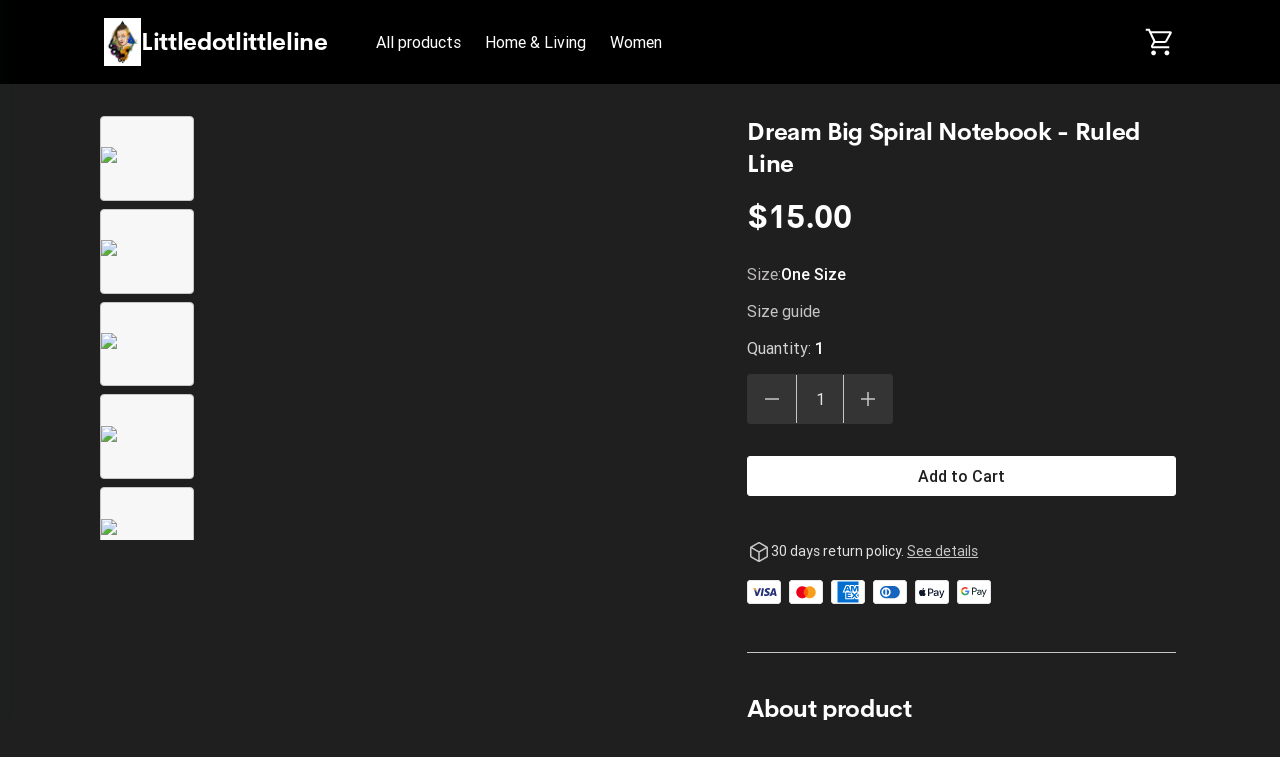

--- FILE ---
content_type: text/html; charset=utf-8
request_url: https://littledotlittleline.printify.me/product/3968130/dream-big-spiral-notebook-ruled-line
body_size: 29812
content:
<!DOCTYPE html><html lang="en" data-critters-container><head prefix="og: http://ogp.me/ns# fb: http://ogp.me/ns/fb# product: http://ogp.me/ns/product" data-testid="head">
        <meta charset="utf-8">
        <title>Dream Big Spiral Notebook - Ruled Line - $15.00 - Littledotlittleline</title>
        <base href="/">
        <meta name="viewport" content="width=device-width, initial-scale=1">
        <link rel="icon" type="image/x-icon" href="favicon.ico">
        <script type="text/javascript">
            window.AppcuesSettings = { enableURLDetection: true };
        </script>
    <link rel="stylesheet" href="https://assets.printify.me/styles-5YWYOD7L.css"><style ng-app-id="serverApp">@charset "UTF-8";  .theme-form-input .input-area,   .theme-form-input .decorated-area{border-width:1px;border-style:solid;background-color:#fff;border-color:#9fa4a5}  .theme-form-input .border{display:none!important}  .theme-form-input .invalid .input-area{border-color:#ce364f!important;border-width:2px}  .theme-form-input .decorated-area .input-area{border:none!important}  .theme-form-input .input-decorator .decorator,   .theme-form-input .input-decorator .decorator.prefix,   .theme-form-input .input-decorator .decorator.suffix{background:transparent!important}  .theme-form-input input{background:inherit;color:inherit}  .theme-form-input .input-icon{color:inherit}  .theme-button-primary .button,   .theme-button-secondary .button,   .theme-button-ghost .button{border-radius:4px}  .theme-checkbox .control{background-color:inherit!important;color:inherit}  .theme-link{color:#29ab51}  .theme-image{border-color:#e3e4e5;border-width:1px;border-radius:3px}  .theme-carousel-image{border-color:#e3e4e5;border-width:1px;border-radius:8px}  .theme-badge{background-color:#29ab51;color:#fff}  .theme-text-color-secondary,   .theme-panel-text-secondary{color:#686f71}  .theme-text-color-secondary svg.theme-icon,   .theme-panel-text-secondary svg.theme-icon{fill:#686f71}  .theme-icon{color:#17262b}  .theme-icon-primary{color:#29ab51}  .theme-header-menu-item{border-bottom:1px solid transparent}  .theme-checkout-summary-totals-container{border-top:1px solid #e3e4e5;border-bottom:1px solid #e3e4e5}  .theme-header-menu-item-selected,   .theme-header-menu-item-selected:hover{border-bottom:1px solid #29ab51}  .theme-header-menu-item-selected a{font-weight:700}  .theme-header-menu-item:hover{border-bottom:1px solid #686f71}  .theme-checkout-summary-container{background-color:#f7f7f7}  .theme-well{background-color:#f7f7f7;border-color:#e3e4e5}  .theme-divider{border-top-width:1px;border-top-style:solid;border-top-color:#e3e4e5}  .img-wrap{border-width:1px;border-style:solid}  .footer-layout-container{border-top:1px solid #e3e4e5}  .theme-footer-powered-by{border-color:#e3e4e5}  .theme-footer-supported-payment{border-color:#e3e4e5}  .theme-social-media-link .button{border-color:transparent}  .theme-social-media-link .button:hover{border:1px solid transparent}  .theme-footer-social-media-link{border-color:transparent}  .theme-footer-social-media-link:hover{background-color:#f7f7f7;border:1px solid transparent}  .theme-footer-link .link,   .theme-footer-link .link:hover,   .theme-footer-link .link.primary,   .theme-footer-link .link.primary:hover{color:#17262b}  .theme-cart-popover-container{border:1px solid #e3e4e5;background:#fff;border-radius:3px}  .theme-cart-popover-thumbnail{border:1px solid #e3e4e5;border-radius:3px}  .theme-cart-popover-product-title{color:#203741}  .theme-cart-popover-product-details{color:#686f71}  .theme-cart-popover-price{color:#203741}  .theme-cart-popover-product-container{border-bottom-width:1px;border-bottom-style:solid;border-top-width:1px;border-top-style:solid;background-color:#f7f7f7;border-color:transparent}  .main-image-inner,   .thumbnail-item-inner{border-style:solid}  .theme-cart-summary-container{border:1px solid #e3e4e5}  .theme-cart-product-container{border-bottom:1px solid #e3e4e5}  .theme-cart-total-item{color:#17262b}  .theme-panel{background-color:#f7f7f7}  .button:not(.is-loading):focus{box-shadow:none!important}  button:disabled,   .disabled .button{cursor:not-allowed!important}  .tabs-list:before,   .tabs-list:after{content:none!important}  .empty-container{background-color:#f7f7f7}  .empty-container .store-header{background-color:#fff}  .empty-container .store-header .theme-header-logo{color:inherit}  .empty-container .button.primary{background-color:#000;color:#fff}  .empty-container .button.primary:not(.is-loading):hover{background-color:#4d4d4d}  .checkout .header .layout-container,   .retry-payment .header .layout-container{padding:0}  .checkout .sub-title,   .checkout .label,   .retry-payment .sub-title,   .retry-payment .label{color:inherit!important}  .checkout .empty,   .checkout .order-summary,   .checkout .empty-container,   .retry-payment .empty,   .retry-payment .order-summary,   .retry-payment .empty-container{background-color:#f7f7f7}  .checkout .button.primary,   .retry-payment .button.primary{background-color:#000;color:#fff}  .checkout .button.primary:not(.is-loading):hover,   .retry-payment .button.primary:not(.is-loading):hover{background-color:#4d4d4d}  .checkout .check-icon,   .retry-payment .check-icon{color:#29ab51}  .checkout .warning-icon,   .retry-payment .warning-icon{color:#ce364f}  .checkout .savings,   .retry-payment .savings{color:#ce364f}  .checkout .discount-price,   .retry-payment .discount-price{color:#ce364f}  .checkout .text-urgent,   .retry-payment .text-urgent{color:#ce364f}  .checkout .variant-details,   .retry-payment .variant-details{color:inherit}  .checkout .subtotal-and-shipping .subtotal-item-label,   .retry-payment .subtotal-and-shipping .subtotal-item-label{color:inherit}[_nghost-serverApp-c3251177832]{display:block}.content[_ngcontent-serverApp-c3251177832]{flex:1;display:flex;flex-direction:column}.app-container[_ngcontent-serverApp-c3251177832]{display:flex;flex-direction:column;min-height:100vh}.feedback-button[_ngcontent-serverApp-c3251177832]{position:fixed;right:0;top:50%;transform:rotate(-90deg) translate(100%);transform-origin:bottom right;padding:.5rem 1rem;background-color:#e6ecf4;color:#17262b;border-top-left-radius:8px;border-top-right-radius:8px;cursor:pointer;z-index:5}</style><meta revision="rv-557fc7a8"><style ng-app-id="serverApp">@charset "UTF-8";.footer[_ngcontent-serverApp-c1353743037]{padding:2rem 1rem;margin-top:5rem}.store-details[_ngcontent-serverApp-c1353743037]{margin:2.5rem 0}@media (min-width: 600px){.store-details[_ngcontent-serverApp-c1353743037]{display:flex;align-items:flex-start;justify-content:space-between;margin-left:1.5rem;margin-right:1.5rem}}@media (min-width: 480px){.store-title[_ngcontent-serverApp-c1353743037]{margin-top:1rem}}.social-media[_ngcontent-serverApp-c1353743037]{margin-top:1.5rem}.social-media-title[_ngcontent-serverApp-c1353743037]{font-size:.875em}.social-media-links[_ngcontent-serverApp-c1353743037]{display:flex}.social-media-link[_ngcontent-serverApp-c1353743037]{width:40px;height:40px;border-radius:50%;font-size:20px;align-items:center;justify-content:center;display:flex;cursor:pointer}.social-media-link[_ngcontent-serverApp-c1353743037] + .social-media-link[_ngcontent-serverApp-c1353743037]{margin-left:.25rem}.footer-link[_ngcontent-serverApp-c1353743037]{margin-bottom:1rem;display:inline-block}.footer-link[_ngcontent-serverApp-c1353743037]:hover{text-decoration:underline;cursor:pointer}.quick-links[_ngcontent-serverApp-c1353743037]{display:flex;flex-direction:column}.quick-links[_ngcontent-serverApp-c1353743037]   .link[_ngcontent-serverApp-c1353743037]{margin-bottom:1rem;text-transform:capitalize}@media (max-width: 599px){.quick-links[_ngcontent-serverApp-c1353743037]{margin-bottom:1.5rem}}.powered-by-printify[_ngcontent-serverApp-c1353743037]{display:flex;align-items:flex-start;flex-direction:column;row-gap:.75rem;justify-content:flex-end}.powered-by-printify-text[_ngcontent-serverApp-c1353743037]{align-self:flex-end}@media (max-width: 959px){.categories[_ngcontent-serverApp-c1353743037]{display:none}}@media (max-width: 599px){.store-details[_ngcontent-serverApp-c1353743037], .social-media-links[_ngcontent-serverApp-c1353743037]{margin-bottom:2.5rem}.quick-links[_ngcontent-serverApp-c1353743037]{margin-bottom:2.5rem;margin-top:0}.powered-by-printify[_ngcontent-serverApp-c1353743037]{flex-flow:column-reverse}.powered-by-printify-text[_ngcontent-serverApp-c1353743037]{align-self:flex-start}.custom[_nghost-serverApp-c1353743037]{margin-bottom:4rem}}  .footer .store-details{text-align:left!important}  .footer .store-details .store-logo{margin-left:0!important}.powered-by-printify-wrapper[_ngcontent-serverApp-c1353743037]{display:flex;align-items:center;gap:.5rem}@media (max-width: 599px){.powered-by-printify-wrapper[_ngcontent-serverApp-c1353743037]{margin-bottom:4rem}}@media (max-width: 479px){.powered-by-printify-wrapper[_ngcontent-serverApp-c1353743037]   p[_ngcontent-serverApp-c1353743037]{flex:6}.powered-by-printify-wrapper[_ngcontent-serverApp-c1353743037]   stf-printify-logo[_ngcontent-serverApp-c1353743037]{flex:4}}.logo-section[_ngcontent-serverApp-c1353743037]{margin:1rem 0}</style><style ng-app-id="serverApp">@charset "UTF-8";[_nghost-serverApp-c423245821]{display:block;cursor:pointer}.store-details[_ngcontent-serverApp-c423245821]{display:inline-flex;align-items:center;color:inherit;text-decoration:none;cursor:pointer}@media (max-width: 599px){.store-details[_ngcontent-serverApp-c423245821]{display:flex;text-align:center;flex-flow:row wrap;justify-content:center}}.title[_ngcontent-serverApp-c423245821]{display:block;font-size:1.75em;font-weight:700;line-height:2rem;letter-spacing:-.014em;font-family:CerebriSans,sans-serif}.store-logo[_ngcontent-serverApp-c423245821]{height:56px;vertical-align:top;cursor:pointer}.layout-vertical.store-details[_ngcontent-serverApp-c423245821]{display:inline-block}.layout-vertical[_ngcontent-serverApp-c423245821]   .store-logo[_ngcontent-serverApp-c423245821]{margin-bottom:1rem}.layout-vertical.size-medium[_ngcontent-serverApp-c423245821]   .store-logo[_ngcontent-serverApp-c423245821]{margin-bottom:.5rem}.layout-horizontal.store-details[_ngcontent-serverApp-c423245821]{gap:1rem}.size-medium[_ngcontent-serverApp-c423245821]   .title[_ngcontent-serverApp-c423245821]{font-size:1.5em}@media (max-width: 599px){.size-medium[_ngcontent-serverApp-c423245821]   .title[_ngcontent-serverApp-c423245821]{font-size:1.125em;margin-left:0;white-space:normal;margin-top:.5rem;margin-bottom:.5rem}}.size-medium[_ngcontent-serverApp-c423245821]   .store-logo[_ngcontent-serverApp-c423245821]{height:48px}@media (max-width: 599px){.size-medium[_ngcontent-serverApp-c423245821]   .store-logo[_ngcontent-serverApp-c423245821]{height:36px;margin-right:.5rem;margin-left:.5rem}}.size-small[_ngcontent-serverApp-c423245821]{line-height:1em;text-align:left;justify-content:flex-start}.size-small[_ngcontent-serverApp-c423245821]   .title[_ngcontent-serverApp-c423245821]{font-size:1.125em;white-space:normal;margin-left:0}.size-small[_ngcontent-serverApp-c423245821]   .store-logo[_ngcontent-serverApp-c423245821]{height:36px;margin-right:.5rem}</style><style ng-app-id="serverApp">@charset "UTF-8";ul[_ngcontent-serverApp-c2296730161]{display:flex;list-style:none}ul[_ngcontent-serverApp-c2296730161]   li[_ngcontent-serverApp-c2296730161]{width:34px;height:24px;background-color:#fff;border-radius:4px;margin-right:.5rem;display:block}ul[_ngcontent-serverApp-c2296730161]   li[_ngcontent-serverApp-c2296730161]:last-child{margin-right:0}</style><style ng-app-id="serverApp">@charset "UTF-8";.link[_ngcontent-serverApp-c3657466277]{font-family:inherit;cursor:pointer;text-decoration:none;outline:none;transition:color .15s ease}.link[_ngcontent-serverApp-c3657466277]:focus{border-radius:3px;box-shadow:0 0 0 2px #4198d8}.link[_ngcontent-serverApp-c3657466277]:active{box-shadow:none}.link[_ngcontent-serverApp-c3657466277]  .material-icons{color:inherit}.primary[_ngcontent-serverApp-c3657466277]:visited, .primary[_ngcontent-serverApp-c3657466277]:visited  .material-icons{color:#1f6b45}.primary[_ngcontent-serverApp-c3657466277]:hover{text-decoration:underline}.primary[_ngcontent-serverApp-c3657466277]:hover, .primary[_ngcontent-serverApp-c3657466277]:hover  .material-icons{color:#248e4c}.primary[_ngcontent-serverApp-c3657466277], .primary[_ngcontent-serverApp-c3657466277]  .material-icons, .primary[_ngcontent-serverApp-c3657466277]:focus, .primary[_ngcontent-serverApp-c3657466277]:focus  .material-icons{color:#29ab51}.primary[_ngcontent-serverApp-c3657466277]  .material-icons{transition:color .15s ease,transform .15s ease}.secondary[_ngcontent-serverApp-c3657466277]{color:#17262b}.secondary[_ngcontent-serverApp-c3657466277]:hover{color:#29ab51}.underlined[_ngcontent-serverApp-c3657466277]{color:inherit;text-decoration:underline}.external-icon[_ngcontent-serverApp-c3657466277]{height:auto;margin-left:.25rem;font-size:inherit;line-height:inherit;vertical-align:bottom}</style><style ng-app-id="serverApp">@charset "UTF-8";[_nghost-serverApp-c3867189927]{display:flex;flex-direction:column;flex:1;flex-grow:1;overflow:hidden}.loading-container[_ngcontent-serverApp-c3867189927]{position:relative;display:flex;flex-direction:column;flex:1;flex-grow:1;min-height:50vh;align-items:center;justify-content:center}.breadcrumbs-wrapper[_ngcontent-serverApp-c3867189927]{margin:1.5rem 1.5rem 0}.feature-gallery-fixed[_ngcontent-serverApp-c3867189927]   .product-fixed[_ngcontent-serverApp-c3867189927]{margin-top:2rem;padding:0 1rem;display:flex;flex-direction:column}@media (min-width: 960px){.feature-gallery-fixed[_ngcontent-serverApp-c3867189927]   .product-fixed[_ngcontent-serverApp-c3867189927]{display:grid;grid-template-areas:"carousel details";grid-template-columns:repeat(auto-fit,minmax(550px,auto));grid-template-rows:auto}}@media (min-width: 1168px){.feature-gallery-fixed[_ngcontent-serverApp-c3867189927]   .product-fixed.content-xl-expanded[_ngcontent-serverApp-c3867189927]{grid-template-columns:minmax(0,3fr) minmax(0,2fr)}}@media (max-width: 959px){.feature-gallery-fixed[_ngcontent-serverApp-c3867189927]   .product-fixed[_ngcontent-serverApp-c3867189927]{margin-top:0}}.feature-gallery-fixed[_ngcontent-serverApp-c3867189927]   .product-carousel-fixed[_ngcontent-serverApp-c3867189927]{grid-area:carousel;display:flex;flex-direction:column;position:relative;z-index:6}.feature-gallery-fixed[_ngcontent-serverApp-c3867189927]   .product-details[_ngcontent-serverApp-c3867189927]{grid-area:details;display:flex;flex-direction:column}@media (min-width: 960px){.feature-gallery-fixed[_ngcontent-serverApp-c3867189927]   .product-details[_ngcontent-serverApp-c3867189927]{margin-top:0}}.feature-gallery-fixed[_ngcontent-serverApp-c3867189927]   .product-gallery[_ngcontent-serverApp-c3867189927]{margin-right:0;z-index:40}@media (min-width: 960px){.feature-gallery-fixed[_ngcontent-serverApp-c3867189927]   .product-gallery[_ngcontent-serverApp-c3867189927]{margin-right:2.5rem;position:sticky;top:1.5rem;z-index:1}}@media (min-width: 1168px){.content-xl-expanded[_ngcontent-serverApp-c3867189927]{grid-template-columns:minmax(0,3fr) minmax(0,2fr)}}@media (min-width: 960px){.content-xl-expanded[_ngcontent-serverApp-c3867189927]   .product-gallery[_ngcontent-serverApp-c3867189927]{padding-right:2.5rem;margin-right:0}}.product[_ngcontent-serverApp-c3867189927]{margin-top:4rem;padding:0 1rem}@media (max-width: 959px){.product[_ngcontent-serverApp-c3867189927]{margin-top:0}}@media (min-width: 960px){.product[_ngcontent-serverApp-c3867189927]{min-width:1140px}}.product-summary[_ngcontent-serverApp-c3867189927]{margin-top:1.5rem;flex:1}@media (min-width: 960px){.product-summary[_ngcontent-serverApp-c3867189927]{margin-top:0;margin-left:2.5rem}}.product-gallery[_ngcontent-serverApp-c3867189927]{margin-right:0}@media (min-width: 960px){.product-gallery[_ngcontent-serverApp-c3867189927]{margin-right:2.5rem}}@media (min-width: 960px){.product-header[_ngcontent-serverApp-c3867189927]{display:flex;align-items:flex-start}}.care-icons[_ngcontent-serverApp-c3867189927]{display:flex}.care-icons[_ngcontent-serverApp-c3867189927]   img[_ngcontent-serverApp-c3867189927]{width:32px;height:auto}.care-icons[_ngcontent-serverApp-c3867189927]   [_ngcontent-serverApp-c3867189927]:not(:first-child){margin-left:1rem}.care-set-description[_ngcontent-serverApp-c3867189927]:not(:first-child){margin-top:1.5rem}.features[_ngcontent-serverApp-c3867189927]{row-gap:2.5rem}.feature-description[_ngcontent-serverApp-c3867189927]{margin-top:.5rem}.report-product-container[_ngcontent-serverApp-c3867189927]{display:flex;align-content:center;line-height:24px;margin-top:2rem}.report-product-icon[_ngcontent-serverApp-c3867189927]{margin-right:.25rem}.content-paragraph[_ngcontent-serverApp-c3867189927]{margin-bottom:1rem}.product-title-container[_ngcontent-serverApp-c3867189927]{padding:1.5rem 0 0}.product-title-container[_ngcontent-serverApp-c3867189927]   .product-title[_ngcontent-serverApp-c3867189927]{font-size:1.25em;font-weight:500;line-height:1.5rem;font-family:Roboto,sans-serif}@media (min-width: 960px){.product-title-container[_ngcontent-serverApp-c3867189927]{display:none}}.shipping-option[_ngcontent-serverApp-c3867189927]{padding:1rem 1rem 0;margin-bottom:1rem;border-width:1px;border-style:solid;border-radius:4px}.shipping-option[_ngcontent-serverApp-c3867189927]   h5[_ngcontent-serverApp-c3867189927]{font-size:1em;font-weight:500;margin-bottom:.5rem;text-transform:capitalize}.shipping-option-grid[_ngcontent-serverApp-c3867189927]{display:grid;grid-template-columns:1fr 1fr}.shipping-option-cell[_ngcontent-serverApp-c3867189927]{padding:0 1rem 1rem 0}.shipping-option-cell[_ngcontent-serverApp-c3867189927]   small[_ngcontent-serverApp-c3867189927]{margin-bottom:.5rem}.shipping-option-cell[_ngcontent-serverApp-c3867189927]   p[_ngcontent-serverApp-c3867189927]{display:flex;align-items:center}.shipping-option-cell[_ngcontent-serverApp-c3867189927]   .flag-icon[_ngcontent-serverApp-c3867189927]{margin-right:.25rem}.product-title-header[_ngcontent-serverApp-c3867189927]{display:flex;align-items:center;justify-content:space-between}@media (max-width: 959px){.product-title-header[_ngcontent-serverApp-c3867189927]{gap:.25rem}}.safety-information[_ngcontent-serverApp-c3867189927]{white-space:break-spaces}</style><style ng-app-id="serverApp">@charset "UTF-8";.store-header[_ngcontent-serverApp-c3256271555]{display:flex;flex-direction:row;align-items:center;text-align:center;position:relative;max-width:100%;flex-wrap:wrap}.store-header-container[_ngcontent-serverApp-c3256271555]{display:flex;align-items:center;flex-grow:1}.icon[_ngcontent-serverApp-c3256271555]{font-size:32px}[_nghost-serverApp-c3256271555]   .cart-link[_ngcontent-serverApp-c3256271555]     stf-svg svg{height:32px;width:32px}.layout-container[_ngcontent-serverApp-c3256271555]{width:100%;padding:0 1rem}.mobile-break[_ngcontent-serverApp-c3256271555]{flex-basis:100%;height:0;display:none}@media (max-width: 959px){.mobile-break[_ngcontent-serverApp-c3256271555]{display:block}}.mobile-menu-toggle[_ngcontent-serverApp-c3256271555]{cursor:pointer;display:none;box-sizing:content-box;margin-right:1rem}.mobile-menu-toggle[_ngcontent-serverApp-c3256271555], .mobile-menu-toggle[_ngcontent-serverApp-c3256271555]:hover, .mobile-menu-toggle[_ngcontent-serverApp-c3256271555]:active{background:transparent;border:none}.mobile-menu-toggle[_ngcontent-serverApp-c3256271555]   img[_ngcontent-serverApp-c3256271555]{width:24px;height:24px}@media (max-width: 959px){.mobile-menu-toggle[_ngcontent-serverApp-c3256271555]{display:block;padding:0}}.logo-menu-container[_ngcontent-serverApp-c3256271555]{flex-grow:1;display:flex;align-items:center}.logo[_ngcontent-serverApp-c3256271555]{text-align:left;display:flex;align-items:center;margin-right:2.5rem;white-space:nowrap;margin-top:18px;margin-bottom:18px}@media (max-width: 599px){.logo[_ngcontent-serverApp-c3256271555]{align-self:center;margin-right:0;flex-grow:1;justify-content:center}}.categories-menu[_ngcontent-serverApp-c3256271555]{overflow:auto;margin-top:1.5rem;scrollbar-width:none}.categories-menu-mobile[_ngcontent-serverApp-c3256271555]{display:none}@media (max-width: 959px){.categories-menu-mobile[_ngcontent-serverApp-c3256271555]{display:block}}@media (max-width: 959px){.categories-menu-desktop[_ngcontent-serverApp-c3256271555]{display:none}}.categories-menu[_ngcontent-serverApp-c3256271555]::-webkit-scrollbar:horizontal{height:0;width:0;display:none}.categories-menu[_ngcontent-serverApp-c3256271555]::-webkit-scrollbar-thumb:horizontal{display:none}.categories-menu[_ngcontent-serverApp-c3256271555]   ul[_ngcontent-serverApp-c3256271555]{display:flex;flex-direction:row;padding-bottom:1.5rem}.categories-menu[_ngcontent-serverApp-c3256271555]   ul[_ngcontent-serverApp-c3256271555]   li[_ngcontent-serverApp-c3256271555]{margin-right:8px}.categories-menu[_ngcontent-serverApp-c3256271555]   ul[_ngcontent-serverApp-c3256271555]   li[_ngcontent-serverApp-c3256271555]   a[_ngcontent-serverApp-c3256271555]{display:inline-block;padding:6px 8px;font-size:1em;text-decoration:none;white-space:nowrap;cursor:pointer}@media (max-width: 959px){.categories-menu[_ngcontent-serverApp-c3256271555]   ul[_ngcontent-serverApp-c3256271555]   li[_ngcontent-serverApp-c3256271555]   a[_ngcontent-serverApp-c3256271555]:first-child{padding-left:2px}}.categories-menu[_ngcontent-serverApp-c3256271555]   ul[_ngcontent-serverApp-c3256271555]   li[_ngcontent-serverApp-c3256271555]:last-child{margin-right:60px}@media (max-width: 959px){.categories-menu[_ngcontent-serverApp-c3256271555]{margin-top:0}.categories-menu[_ngcontent-serverApp-c3256271555]   ul[_ngcontent-serverApp-c3256271555]{padding-bottom:0}}.cart-container[_ngcontent-serverApp-c3256271555]{display:flex;flex-direction:column;align-items:flex-end;justify-self:flex-end;position:relative}.cart-container[_ngcontent-serverApp-c3256271555]   .cart-link[_ngcontent-serverApp-c3256271555]{padding:12px 0 12px 12px;display:flex;align-items:center;justify-content:center;box-sizing:content-box;text-decoration:none}@media (max-width: 959px){.cart-container[_ngcontent-serverApp-c3256271555]   .cart-link[_ngcontent-serverApp-c3256271555]{padding:12px 6px}}.cart-container[_ngcontent-serverApp-c3256271555]   .cart-logo[_ngcontent-serverApp-c3256271555]{width:30px;height:30px}.cart-container[_ngcontent-serverApp-c3256271555]   .product-count[_ngcontent-serverApp-c3256271555]{position:absolute;top:-2px;right:-12px;width:16px;height:16px;border-radius:24px;font-size:14px;line-height:14px;display:flex;align-items:center;justify-content:center;font-weight:500}@media (max-width: 959px){.cart-container[_ngcontent-serverApp-c3256271555]   .product-count[_ngcontent-serverApp-c3256271555]{right:-8px}}.theme-header-menu-item[_ngcontent-serverApp-c3256271555]   a[_ngcontent-serverApp-c3256271555]:visited, .theme-header-menu-item[_ngcontent-serverApp-c3256271555]   a[_ngcontent-serverApp-c3256271555]:-webkit-any-link, .categories-menu-mobile[_ngcontent-serverApp-c3256271555]   a[_ngcontent-serverApp-c3256271555]:visited, .categories-menu-mobile[_ngcontent-serverApp-c3256271555]   a[_ngcontent-serverApp-c3256271555]:-webkit-any-link{color:inherit}</style><style ng-app-id="serverApp">@charset "UTF-8";.mobile-menu[_ngcontent-serverApp-c3999820638]{position:fixed;height:100%;width:340px;left:-340px;top:0;overflow:hidden;transition:.3s ease;z-index:40;text-align:left;display:flex;flex-direction:column;box-shadow:5px 0 10px #17262b1a}.mobile-menu-underlay[_ngcontent-serverApp-c3999820638]{background:#00000080;position:fixed;z-index:8;inset:0;cursor:pointer}.mobile-menu-header[_ngcontent-serverApp-c3999820638]{display:flex;flex-direction:row;padding:1.25em 1.5rem;justify-content:space-between;align-items:center}.mobile-menu-body[_ngcontent-serverApp-c3999820638]{display:flex;flex-direction:column;padding:1.5rem;justify-content:flex-start;flex-grow:1;overflow:auto}.mobile-menu-body[_ngcontent-serverApp-c3999820638]   ul[_ngcontent-serverApp-c3999820638]{margin-bottom:.5rem}.mobile-menu-body[_ngcontent-serverApp-c3999820638]   ul[_ngcontent-serverApp-c3999820638]   li[_ngcontent-serverApp-c3999820638]{padding:.5rem}.mobile-menu-body[_ngcontent-serverApp-c3999820638]   ul[_ngcontent-serverApp-c3999820638]   li[_ngcontent-serverApp-c3999820638]   a[_ngcontent-serverApp-c3999820638]{text-decoration:none;cursor:pointer}.mobile-menu-body[_ngcontent-serverApp-c3999820638]   ul[_ngcontent-serverApp-c3999820638]   li[_ngcontent-serverApp-c3999820638]   a.selected[_ngcontent-serverApp-c3999820638]{font-weight:700}.mobile-menu-body[_ngcontent-serverApp-c3999820638]   ul[_ngcontent-serverApp-c3999820638]   li[_ngcontent-serverApp-c3999820638]   .menu-item-wrapper[_ngcontent-serverApp-c3999820638]{display:flex;flex-direction:row;justify-content:space-between}.mobile-menu-body[_ngcontent-serverApp-c3999820638]   ul[_ngcontent-serverApp-c3999820638]   li[_ngcontent-serverApp-c3999820638]   .subcategory-list[_ngcontent-serverApp-c3999820638]{margin-bottom:0;margin-left:1.5rem}.mobile-menu-store-info[_ngcontent-serverApp-c3999820638]{margin-top:auto}.mobile-menu-store-info[_ngcontent-serverApp-c3999820638]   h5[_ngcontent-serverApp-c3999820638]{margin-bottom:1.5rem}.mobile-menu-close-button[_ngcontent-serverApp-c3999820638]{cursor:pointer}.mobile-menu-close-button[_ngcontent-serverApp-c3999820638]   img[_ngcontent-serverApp-c3999820638]{width:calc(100% - 8px);height:calc(100% - 8px)}.mobile-menu-footer[_ngcontent-serverApp-c3999820638]{display:flex;flex-direction:column;padding:1.5rem;font-size:.875em}.mobile-menu-social-media-link[_ngcontent-serverApp-c3999820638]{margin-right:.5rem;width:40px;height:40px;border-radius:50%;font-size:20px;align-items:center;justify-content:center;display:flex;cursor:pointer}.mobile-menu-social-media-link[_ngcontent-serverApp-c3999820638] + .mobile-menu-social-media-link[_ngcontent-serverApp-c3999820638]{margin-left:.25rem}.mobile-menu-social-media[_ngcontent-serverApp-c3999820638]{display:flex}</style><style ng-app-id="serverApp">@charset "UTF-8";[_nghost-serverApp-c4007982131]{display:inline-block}.disabled[_nghost-serverApp-c4007982131]   .button[_ngcontent-serverApp-c4007982131]{pointer-events:none}.button[_ngcontent-serverApp-c4007982131]{width:100%;display:inline-block;position:relative;border:1px solid transparent;text-align:center;border-radius:3px;font-size:1em;font-weight:500;cursor:pointer;overflow:hidden;transition:.15s;vertical-align:top;line-height:1.5rem;font-family:inherit;white-space:nowrap;outline:none}.button[_ngcontent-serverApp-c4007982131]:before{content:"";position:absolute;top:0;left:0;width:100%;height:100%;background-color:#17262b26;opacity:0;transition:opacity .15s;border-radius:inherit}.button[_ngcontent-serverApp-c4007982131]:not(.is-loading):focus{box-shadow:0 0 0 2px #4198d8}.button[_ngcontent-serverApp-c4007982131]:not(.is-loading):active{box-shadow:none}.button[_ngcontent-serverApp-c4007982131]:not(.is-loading):active:before{opacity:1}.button.is-loading[_ngcontent-serverApp-c4007982131]{pointer-events:none;-webkit-user-select:none;user-select:none}.button.is-loading[_ngcontent-serverApp-c4007982131]   .custom-content[_ngcontent-serverApp-c4007982131]{opacity:0}.button[_ngcontent-serverApp-c4007982131]:disabled{color:#9fa4a5;background-color:#f7f7f7;-webkit-user-select:none;user-select:none}.button.small[_ngcontent-serverApp-c4007982131]{padding:calc(.25rem - 1px) calc(1rem - 1px);height:32px}.button.medium[_ngcontent-serverApp-c4007982131]{padding:calc(.5rem - 1px) calc(1.5rem - 1px);height:40px}.button.large[_ngcontent-serverApp-c4007982131]{padding:calc(.75rem - 1px) calc(1.5rem - 1px);height:48px}.button.round.small[_ngcontent-serverApp-c4007982131], .button.icon-only-button.small[_ngcontent-serverApp-c4007982131]{padding:calc(.25rem - 1px);min-width:32px;height:32px}.button.round.medium[_ngcontent-serverApp-c4007982131], .button.icon-only-button.medium[_ngcontent-serverApp-c4007982131]{padding:calc(.5rem - 1px);min-width:40px;height:40px}.button.round.large[_ngcontent-serverApp-c4007982131], .button.icon-only-button.large[_ngcontent-serverApp-c4007982131]{padding:calc(.75rem - 1px);min-width:48px;height:48px}.button.round[_ngcontent-serverApp-c4007982131]{border-radius:50%}.button[_ngcontent-serverApp-c4007982131]  .material-icons, .button[_ngcontent-serverApp-c4007982131]  .material-icons-outlined{color:inherit}.button[_ngcontent-serverApp-c4007982131]   .custom-content[_ngcontent-serverApp-c4007982131]{display:flex;align-items:center;justify-content:center}.primary[_ngcontent-serverApp-c4007982131]{color:#fff;background-color:#29ab51}.primary[_ngcontent-serverApp-c4007982131]:not(.is-loading):hover{background-color:#248e4c}.primary[_ngcontent-serverApp-c4007982131]:not(.is-loading):active{background-color:#1f6b45}.secondary[_ngcontent-serverApp-c4007982131]{color:#17262b;background-color:#fff;border-color:#c4c7c8}.secondary[_ngcontent-serverApp-c4007982131]:not(.is-loading):hover{color:#29ab51}.secondary[_ngcontent-serverApp-c4007982131]:not(.is-loading):active{color:#29ab51;background-color:#f7f7f7}.destructive[_ngcontent-serverApp-c4007982131]{color:#fff;background-color:#ce364f}.destructive[_ngcontent-serverApp-c4007982131]:not(.is-loading):hover{background-color:#b32b44}.destructive[_ngcontent-serverApp-c4007982131]:not(.is-loading):active{background-color:#991f39}.ghost[_ngcontent-serverApp-c4007982131]{color:#17262b;background-color:transparent}.ghost[_ngcontent-serverApp-c4007982131]:not(.is-loading):hover{background-color:#17262b1a}.ghost[_ngcontent-serverApp-c4007982131]:not(.is-loading):active{background-color:#17262b26}.ghost[_ngcontent-serverApp-c4007982131]:disabled{background-color:transparent}</style><style ng-app-id="serverApp">stf-svg{display:flex;align-items:center;justify-content:center}
</style><meta property="description" content="Buy this product for only $15.00"><meta property="robots" content="follow, index"><meta property="og:locale" content="en_US"><meta property="og:type" content="og:product"><meta property="og:title" content="Dream Big Spiral Notebook - Ruled Line - $15.00 - Littledotlittleline"><meta property="og:description" content="Buy this product for only $15.00"><meta property="og:url" content="https://littledotlittleline.printify.me/product/3968130/dream-big-spiral-notebook-ruled-line"><meta property="og:site_name" content="Store of Littledotlittleline."><meta property="og:image" content="https://images-api.printify.com/mockup/656a2ed83c2d1c170c07f5ea/34240/3024/dream-big-spiral-notebook-ruled-line_1701457779413.jpg?camera_label=front"><meta property="og:image:secure_url" content="https://images-api.printify.com/mockup/656a2ed83c2d1c170c07f5ea/34240/3024/dream-big-spiral-notebook-ruled-line_1701457779413.jpg?camera_label=front"><meta property="og:image:width" content="1200"><meta property="og:image:height" content="1200"><meta property="og:image:alt" content="Dream Big Spiral Notebook - Ruled Line"><meta property="twitter:card" content="summary_large_image"><meta property="twitter:title" content="Dream Big Spiral Notebook - Ruled Line - $15.00 - Littledotlittleline"><meta property="twitter:description" content="Buy this product for only $15.00"><meta property="twitter:site" content="https://littledotlittleline.printify.me/product/3968130/dream-big-spiral-notebook-ruled-line"><meta property="twitter:image" content="https://images-api.printify.com/mockup/656a2ed83c2d1c170c07f5ea/34240/3024/dream-big-spiral-notebook-ruled-line_1701457779413.jpg?camera_label=front"><meta property="twitter:image:alt" content="Dream Big Spiral Notebook - Ruled Line"><meta property="product:price:currency" content="USD"><meta property="product:price:amount" content="15.00"><link rel="canonical" href="https://littledotlittleline.printify.me/product/3968130/dream-big-spiral-notebook-ruled-line"><script type="application/ld+json" id="productStructuredData">{"@context":"https://schema.org","@type":"Product","brand":"Littledotlittleline","name":"Dream Big Spiral Notebook - Ruled Line","description":"Buy this product only for $15.00","image":"https://images-api.printify.com/mockup/656a2ed83c2d1c170c07f5ea/34240/3024/dream-big-spiral-notebook-ruled-line_1701457779413.jpg?camera_label=front","offers":[{"@type":"Offer","priceCurrency":"USD","price":"15.00","url":"https://littledotlittleline.printify.me/product/3968130/dream-big-spiral-notebook-ruled-line","itemCondition":"https://schema.org/NewCondition","availability":"https://schema.org/InStock"}]}</script><style ng-app-id="serverApp">@charset "UTF-8";[_nghost-serverApp-c1566009127]{flex-grow:1;flex-wrap:nowrap}@media (max-width: 959px){[_nghost-serverApp-c1566009127]{flex-direction:column-reverse;overflow:auto}}@media (min-width: 1168px){[_nghost-serverApp-c1566009127]{width:100%}}.hidden[_ngcontent-serverApp-c1566009127]{display:none}.report-product[_ngcontent-serverApp-c1566009127]{display:inline-block}.main-image-wrapper[_ngcontent-serverApp-c1566009127]{margin-left:1.5rem;max-width:432px;text-align:center}@media (min-width: 600px){.main-image-wrapper[_ngcontent-serverApp-c1566009127]{max-width:370px}}@media (min-width: 1168px){.main-image-wrapper.new-layout-changes[_ngcontent-serverApp-c1566009127]{max-width:calc(100% - 96px);width:100%}.main-image-wrapper.new-layout-changes[_ngcontent-serverApp-c1566009127]   .main-image-wrapper[_ngcontent-serverApp-c1566009127]{width:100%}}.main-image-wrapper[_ngcontent-serverApp-c1566009127]   .main-image-inner[_ngcontent-serverApp-c1566009127]{display:flex;position:relative;border-width:1px;min-width:430px}.main-image-wrapper[_ngcontent-serverApp-c1566009127]   .main-image-inner[_ngcontent-serverApp-c1566009127]   .loader-container[_ngcontent-serverApp-c1566009127]{position:absolute;left:50%;top:50%;z-index:0}.main-image-wrapper[_ngcontent-serverApp-c1566009127]   .share-menu-wrapper[_ngcontent-serverApp-c1566009127]     .items-wrap{left:unset;right:calc(.25rem - 3px)}.main-image-wrapper[_ngcontent-serverApp-c1566009127]   .main-image[_ngcontent-serverApp-c1566009127]{object-fit:cover;z-index:1;font-size:0}.share-menu-wrapper[_ngcontent-serverApp-c1566009127]{position:absolute;top:.75rem;right:.75rem;z-index:2}[_nghost-serverApp-c1566009127]   .horizontal[_ngcontent-serverApp-c1566009127]{margin-left:.5rem}[_nghost-serverApp-c1566009127]   .horizontal[_ngcontent-serverApp-c1566009127]     .menu{display:none}@media (max-width: 959px){[_nghost-serverApp-c1566009127]   .horizontal[_ngcontent-serverApp-c1566009127]     .menu{display:none}}.thumbnail-carousel-wrapper[_ngcontent-serverApp-c1566009127]   .share-menu-wrapper[_ngcontent-serverApp-c1566009127]{display:none}@media (max-width: 599px){.thumbnail-carousel-wrapper[_ngcontent-serverApp-c1566009127]{max-width:100%}.thumbnail-carousel-wrapper[_ngcontent-serverApp-c1566009127]   .share-menu-wrapper[_ngcontent-serverApp-c1566009127]{display:flex}}.preview-image-carousel[_ngcontent-serverApp-c1566009127]{width:100%;height:400px}  stf-non-zooming-image .image-wrapper{height:400px;width:auto}@media (min-width: 960px){  stf-non-zooming-image .image-wrapper{height:100%}}[_nghost-serverApp-c1566009127]   .thumbnail-carousel[_ngcontent-serverApp-c1566009127]{padding-left:.5rem;--carousel-item-gap: 1rem}@media (max-width: 959px){[_nghost-serverApp-c1566009127]   .thumbnail-carousel[_ngcontent-serverApp-c1566009127]     .items{margin-left:-30px;margin-right:-25px;padding:.5rem 0}}[_nghost-serverApp-c1566009127]   .thumbnail-carousel[_ngcontent-serverApp-c1566009127]    -mobile   .items{-ms-overflow-style:none;scrollbar-width:none}[_nghost-serverApp-c1566009127]   .thumbnail-carousel[_ngcontent-serverApp-c1566009127]    -mobile   .items::-webkit-scrollbar{display:none}[_nghost-serverApp-c1566009127]   .thumbnail-carousel[_ngcontent-serverApp-c1566009127]     .menu{z-index:2}[_nghost-serverApp-c1566009127]   .thumbnail-carousel-mobile[_ngcontent-serverApp-c1566009127]     .items{-ms-overflow-style:none;scrollbar-width:none;z-index:1}[_nghost-serverApp-c1566009127]   .thumbnail-carousel-mobile[_ngcontent-serverApp-c1566009127]     .items::-webkit-scrollbar{display:none}[_nghost-serverApp-c1566009127]   .thumbnail-carousel-mobile[_ngcontent-serverApp-c1566009127]   .menu[_ngcontent-serverApp-c1566009127]{z-index:2}@media (min-width: 600px){[_nghost-serverApp-c1566009127]   .thumbnail-carousel-mobile[_ngcontent-serverApp-c1566009127]{display:none}}[_nghost-serverApp-c1566009127]   .thumbnail-carousel-custom[_ngcontent-serverApp-c1566009127]{margin-left:1rem}[_nghost-serverApp-c1566009127]   .thumbnail-carousel.ssr[_ngcontent-serverApp-c1566009127]{overflow-y:hidden}[_nghost-serverApp-c1566009127]   .thumbnail-carousel.ssr[_ngcontent-serverApp-c1566009127]   .thumbnail-item[_ngcontent-serverApp-c1566009127]{margin-bottom:.5rem}[_nghost-serverApp-c1566009127]   .thumbnail-carousel.ssr[_ngcontent-serverApp-c1566009127]   .thumbnail-item-custom[_ngcontent-serverApp-c1566009127]{min-width:calc(38px + var(--carousel-item-gap))}@media (max-width: 959px){[_nghost-serverApp-c1566009127]   .thumbnail-carousel.ssr[_ngcontent-serverApp-c1566009127]{display:flex;overflow-x:auto;margin-left:-.5rem}[_nghost-serverApp-c1566009127]   .thumbnail-carousel.ssr.hidden[_ngcontent-serverApp-c1566009127]{display:none}}[_nghost-serverApp-c1566009127]   .thumbnail-carousel[_ngcontent-serverApp-c1566009127]   .thumbnail-item[_ngcontent-serverApp-c1566009127]{flex:0 1 auto;width:auto;min-width:calc(208px + var(--carousel-item-gap))}@media (max-width: 959px){[_nghost-serverApp-c1566009127]   .thumbnail-carousel[_ngcontent-serverApp-c1566009127]   .thumbnail-item.ssr[_ngcontent-serverApp-c1566009127]{margin-right:var(--carousel-item-gap)}}[_nghost-serverApp-c1566009127]   .thumbnail-carousel[_ngcontent-serverApp-c1566009127]   .thumbnail-item-mobile[_ngcontent-serverApp-c1566009127]{min-width:100%}[_nghost-serverApp-c1566009127]   .thumbnail-carousel[_ngcontent-serverApp-c1566009127]   .thumbnail-item-custom[_ngcontent-serverApp-c1566009127]{min-width:calc(48px + var(--carousel-item-gap))}[_nghost-serverApp-c1566009127]   .thumbnail-carousel[_ngcontent-serverApp-c1566009127]   .thumbnail-item-custom[_ngcontent-serverApp-c1566009127]   .active[_ngcontent-serverApp-c1566009127]{border:2px solid #17262b}[_nghost-serverApp-c1566009127]   .thumbnail-carousel[_ngcontent-serverApp-c1566009127]   .thumbnail-item-inner[_ngcontent-serverApp-c1566009127]{position:relative;display:block;padding-top:100%;overflow:hidden;border-radius:4px;aspect-ratio:1}[_nghost-serverApp-c1566009127]   .thumbnail-carousel[_ngcontent-serverApp-c1566009127]   .thumbnail-item-inner[_ngcontent-serverApp-c1566009127]   .loader-container[_ngcontent-serverApp-c1566009127]{position:absolute;left:50%;top:50%;z-index:0}[_nghost-serverApp-c1566009127]   .thumbnail-carousel[_ngcontent-serverApp-c1566009127]   .thumbnail-item-inner.loading[_ngcontent-serverApp-c1566009127]{padding-top:0}[_nghost-serverApp-c1566009127]   .thumbnail-carousel[_ngcontent-serverApp-c1566009127]   .thumbnail-image[_ngcontent-serverApp-c1566009127]{position:absolute;top:50%;left:50%;transform:translate3d(-50%,-50%,1px);max-width:100%;-webkit-user-select:none;user-select:none;width:100%;z-index:1;font-size:0}[_nghost-serverApp-c1566009127]   .thumbnail-carousel[_ngcontent-serverApp-c1566009127]   .thumbnail-image.pos-relative[_ngcontent-serverApp-c1566009127]{position:static;transform:none}@media (min-width: 600px){[_nghost-serverApp-c1566009127]   .thumbnail-carousel[_ngcontent-serverApp-c1566009127]   .thumbnail-item[_ngcontent-serverApp-c1566009127]{flex:0 1 auto;width:auto;min-width:calc(216px + var(--carousel-item-gap))}[_nghost-serverApp-c1566009127]   .thumbnail-carousel[_ngcontent-serverApp-c1566009127]   .thumbnail-item-mobile[_ngcontent-serverApp-c1566009127]{min-width:100%}}@media (min-width: 960px){[_nghost-serverApp-c1566009127]   .thumbnail-carousel[_ngcontent-serverApp-c1566009127]{--carousel-item-gap: .5rem;height:424px}[_nghost-serverApp-c1566009127]   .thumbnail-carousel[_ngcontent-serverApp-c1566009127]   .thumbnail-item[_ngcontent-serverApp-c1566009127]{flex:0 0 20%;height:20%;min-width:0;width:calc(70px + 2 * var(--grid-gutter))}[_nghost-serverApp-c1566009127]   .thumbnail-carousel[_ngcontent-serverApp-c1566009127]   .thumbnail-item-inner[_ngcontent-serverApp-c1566009127]{height:100%;padding-top:0;border-radius:4px;background-color:#f7f7f7;cursor:pointer}}  .pz-zoom-button{display:none}</style><style ng-app-id="serverApp">@charset "UTF-8";[_nghost-serverApp-c2207062619]{display:block;padding-bottom:1.5rem}.form[_ngcontent-serverApp-c2207062619]{margin-top:1.5rem}.form-item[_ngcontent-serverApp-c2207062619]{margin-top:1rem}.size-guide-link-container[_ngcontent-serverApp-c2207062619]{margin-top:.5rem}.product-discount-badge[_ngcontent-serverApp-c2207062619]{margin-bottom:.5rem}.buy-now-button[_ngcontent-serverApp-c2207062619]{width:100%;margin-bottom:1rem}.buy-now-button-container[_ngcontent-serverApp-c2207062619]{margin-top:2rem}@media (max-width: 959px){.buy-now-button-container[_ngcontent-serverApp-c2207062619]{z-index:7;position:fixed;bottom:0;left:0;width:100%;padding:1rem}}.buy-now-button-container.notify-me-container[_ngcontent-serverApp-c2207062619]{margin-top:1rem;margin-bottom:1rem}.buy-now-button-container.custom-request[_ngcontent-serverApp-c2207062619]{position:relative;padding:0}.buy-now-button[_ngcontent-serverApp-c2207062619]     .button:focus-visible{outline:2px solid #2196f3;outline-offset:2px}.buy-now-button[_ngcontent-serverApp-c2207062619]     .button[aria-disabled=true]:focus-visible{outline:2px solid #9fa4a5;outline-offset:2px}.buy-now-button.personalized[_ngcontent-serverApp-c2207062619]{border:2px solid transparent;border-radius:3px;background:linear-gradient(#fff,#fff) padding-box,linear-gradient(170deg,#8de4ff 22.49%,#ff993c 43.11%,#ba90ff 66.19%) border-box}.buy-now-button.personalized[_ngcontent-serverApp-c2207062619]     .button{border-radius:0}.buy-now-button.personalized[_ngcontent-serverApp-c2207062619]     .button:focus-visible{outline:2px solid #2196f3;outline-offset:2px}.buy-now-button.personalized[_ngcontent-serverApp-c2207062619]     .button[aria-disabled=true]:focus-visible{outline:2px solid #9fa4a5;outline-offset:2px}@media (max-width: 959px){.buy-now-button[_ngcontent-serverApp-c2207062619]{margin-bottom:0}}.subtitle-wrapper[_ngcontent-serverApp-c2207062619]{display:flex;flex-direction:row;align-items:center;justify-content:center;margin-bottom:1rem;gap:.5rem}.buy-now-button-subtitle[_ngcontent-serverApp-c2207062619]{text-align:center;opacity:.8;padding:.75rem 0}.control-quantity[_ngcontent-serverApp-c2207062619]{--stf-input-number-width: 146px}.product-title[_ngcontent-serverApp-c2207062619]{margin-bottom:.5rem;font-size:1.5em;line-height:2rem}.product-price-container[_ngcontent-serverApp-c2207062619], .product-meta-container[_ngcontent-serverApp-c2207062619]{display:flex;flex-direction:column;margin-top:1rem;margin-bottom:1rem}.product-meta-container[_ngcontent-serverApp-c2207062619]   .supported-payments[_ngcontent-serverApp-c2207062619]{margin-top:1rem}.product-price[_ngcontent-serverApp-c2207062619]{display:flex;align-items:flex-end;margin-bottom:.5rem}.product-price[_ngcontent-serverApp-c2207062619]   h2[_ngcontent-serverApp-c2207062619]{margin-right:.25rem;line-height:28px}.product-price[_ngcontent-serverApp-c2207062619]   span[_ngcontent-serverApp-c2207062619]{font-size:.875em}.shipping-price[_ngcontent-serverApp-c2207062619], .return-policy[_ngcontent-serverApp-c2207062619]{margin-left:.5rem;font-size:.875em;display:flex;align-items:center}.shipping-price[_ngcontent-serverApp-c2207062619]   .icon[_ngcontent-serverApp-c2207062619], .return-policy[_ngcontent-serverApp-c2207062619]   .icon[_ngcontent-serverApp-c2207062619]{margin-right:.5rem}.return-policy[_ngcontent-serverApp-c2207062619]{margin-top:.25rem;margin-bottom:1rem;margin-left:0;gap:.25rem;align-items:start}.original-price[_ngcontent-serverApp-c2207062619]{margin-right:.5rem;font-size:.875em;text-decoration:line-through}.discount-price[_ngcontent-serverApp-c2207062619]{color:#ce364f}.quantity-item[_ngcontent-serverApp-c2207062619]   span[_ngcontent-serverApp-c2207062619]{font-weight:500;padding:0;font-size:1em;line-height:1.25rem}.quantity-item[_ngcontent-serverApp-c2207062619]   span.label[_ngcontent-serverApp-c2207062619]{font-weight:400;padding-right:.25rem;opacity:.8}.quantity-item-header[_ngcontent-serverApp-c2207062619]{display:flex;align-items:center}.skeleton-selector-title[_ngcontent-serverApp-c2207062619]{width:100px;height:1.2em;margin-bottom:.5rem}.skeleton-selector-input[_ngcontent-serverApp-c2207062619]{height:2.7em;margin-bottom:1rem}@media (max-width: 959px){.hidden-mobile[_ngcontent-serverApp-c2207062619]{display:none}.visible-mobile[_ngcontent-serverApp-c2207062619]{display:block}}@media (min-width: 960px){.hidden-mobile[_ngcontent-serverApp-c2207062619]{display:block}.visible-mobile[_ngcontent-serverApp-c2207062619], .hidden-desktop[_ngcontent-serverApp-c2207062619]{display:none}}.product-price-container[_ngcontent-serverApp-c2207062619], .product-meta-container[_ngcontent-serverApp-c2207062619]{margin-top:1.5rem;margin-bottom:1.5rem}.product-unavailable[_ngcontent-serverApp-c2207062619]{width:100%;display:flex;flex-direction:column;gap:.5rem}.product-unavailable-text[_ngcontent-serverApp-c2207062619]{font-size:1em;line-height:1.5rem;font-weight:700;margin:.5rem 0}@media (max-width: 959px){.product-unavailable-text[_ngcontent-serverApp-c2207062619]{margin-top:.5rem}}.custom-request-button[_ngcontent-serverApp-c2207062619]{border:2px solid transparent;border-radius:3px;background:linear-gradient(#fff,#fff) padding-box,linear-gradient(170deg,#8de4ff 22.49%,#ff993c 43.11%,#ba90ff 66.19%) border-box}.custom-request-button[_ngcontent-serverApp-c2207062619]     .button.medium{background-color:#fff;color:#17262b;padding:calc(.5rem - 1px) calc(.875rem - 1px)}.custom-request-button[_ngcontent-serverApp-c2207062619]     .button.medium:not(.is-loading):hover{background-color:#fff;color:#17262b}.custom-request-wrapper[_ngcontent-serverApp-c2207062619]{margin:1rem 0 -.5rem}.custom-request-wrapper[_ngcontent-serverApp-c2207062619]   .note-toggle[_ngcontent-serverApp-c2207062619]{margin:1.5rem 0}.custom-request-wrapper[_ngcontent-serverApp-c2207062619]   .note-toggle[_ngcontent-serverApp-c2207062619]     .control .label.left{font-size:1em;line-height:1.5rem;font-weight:500}.custom-request-wrapper[_ngcontent-serverApp-c2207062619]   .note-toggle[_ngcontent-serverApp-c2207062619]     .control:focus-within{background-color:transparent}.custom-request-wrapper[_ngcontent-serverApp-c2207062619]   .note-toggle[_ngcontent-serverApp-c2207062619]     .toggle-input:checked:not(:disabled)+.toggle-toggle{background-color:#0096cc}.custom-request-wrapper[_ngcontent-serverApp-c2207062619]   .counter[_ngcontent-serverApp-c2207062619]{display:flex;width:100%;justify-content:flex-end;color:#64634a}.input-text-helper[_ngcontent-serverApp-c2207062619]{width:100%;display:flex;justify-content:flex-end;align-items:center}.text-helper[_ngcontent-serverApp-c2207062619]{color:#686f71;display:flex;align-items:center;gap:.25rem;margin:.25rem 0}  .layer-note .textarea{font-size:1em}</style><style ng-app-id="serverApp">@charset "UTF-8";.share-button[_ngcontent-serverApp-c1642762448]     .theme-icon{color:#17262b!important;fill:#17262b!important}.share-menu-item[_ngcontent-serverApp-c1642762448]{white-space:nowrap}.share-menu-item[_ngcontent-serverApp-c1642762448]   .share-menu-image[_ngcontent-serverApp-c1642762448]{vertical-align:middle}.share-menu-item.facebook[_ngcontent-serverApp-c1642762448]   .share-menu-image[_ngcontent-serverApp-c1642762448]{position:relative;margin-top:-.5rem;margin-left:-.5rem;margin-bottom:-.5rem}.share-menu-item[_ngcontent-serverApp-c1642762448]:not(.facebook)   .share-menu-image[_ngcontent-serverApp-c1642762448]{margin-right:.5rem}</style><style ng-app-id="serverApp">@charset "UTF-8";[_nghost-serverApp-c505457925]{display:block}.full-width[_nghost-serverApp-c505457925]{width:100%;max-width:100%}.dropdown-list[_ngcontent-serverApp-c505457925]{position:relative;z-index:30}.dropdown-list.as-accordion-dropdown-list[_ngcontent-serverApp-c505457925]{z-index:auto}.items-wrap[_ngcontent-serverApp-c505457925]{position:absolute;max-width:272px}.as-accordion-dropdown-list[_ngcontent-serverApp-c505457925]   .items-wrap[_ngcontent-serverApp-c505457925], .used-in-overlay[_ngcontent-serverApp-c505457925]   .items-wrap[_ngcontent-serverApp-c505457925]{position:relative}.full-width[_nghost-serverApp-c505457925]   .items-wrap[_ngcontent-serverApp-c505457925]{width:100%;max-width:100%}.up[_nghost-serverApp-c505457925]   .items-wrap[_ngcontent-serverApp-c505457925]{bottom:0;margin-bottom:.25rem}.down[_nghost-serverApp-c505457925]   .items-wrap[_ngcontent-serverApp-c505457925]{top:0;margin-top:.25rem}.left[_nghost-serverApp-c505457925]   .items-wrap[_ngcontent-serverApp-c505457925]{right:0}.right[_nghost-serverApp-c505457925]   .items-wrap[_ngcontent-serverApp-c505457925]{left:0}.items[_ngcontent-serverApp-c505457925]{padding:.5rem;background:#fff;box-shadow:0 6px 10px #686f711a,0 3px 20px #686f7126,0 3px 4px #686f7140;border-radius:3px;overflow-x:hidden;outline:none}.as-accordion-dropdown-list[_ngcontent-serverApp-c505457925]   .items[_ngcontent-serverApp-c505457925]{padding:initial;background:initial;box-shadow:initial;border-radius:initial;overflow-x:initial}.overlay[_ngcontent-serverApp-c505457925]{display:none}@media (max-width: 839px){.as-overlay-on-mobile[_ngcontent-serverApp-c505457925]   .overlay[_ngcontent-serverApp-c505457925]{position:fixed;display:block;inset:0;background:#17262b80}.as-overlay-on-mobile[_ngcontent-serverApp-c505457925]   .items-wrap[_ngcontent-serverApp-c505457925]{position:fixed;inset:0;margin:0 auto;max-width:568px}.as-overlay-on-mobile[_ngcontent-serverApp-c505457925]   .items[_ngcontent-serverApp-c505457925]{position:absolute;bottom:0;left:0;width:100%;border-radius:3px 3px 0 0;box-shadow:none}}</style><style ng-app-id="serverApp">@charset "UTF-8";.info-card[_ngcontent-serverApp-c2172171807]{padding:2.5rem 0}.info-card[_ngcontent-serverApp-c2172171807]     table{margin-bottom:1rem}.info-card[_ngcontent-serverApp-c2172171807]     table th, .info-card[_ngcontent-serverApp-c2172171807]     table td{padding:.5rem;border:1px solid #e3e4e5;font-size:.875em}@media (min-width: 600px){.info-card[_ngcontent-serverApp-c2172171807]     table th, .info-card[_ngcontent-serverApp-c2172171807]     table td{padding:1rem}}.info-card[_ngcontent-serverApp-c2172171807]     table td:first-child{font-weight:700}@media (max-width: 599px){.info-card-content[_ngcontent-serverApp-c2172171807]{z-index:0}}</style><style ng-app-id="serverApp">@charset "UTF-8";[_nghost-serverApp-c1178760273]{display:block;border-style:solid;border-width:0 0 1px 0;border-color:#e3e4e5}.content[_ngcontent-serverApp-c1178760273]{padding:.25rem 1.5rem 1.5rem}.header[_ngcontent-serverApp-c1178760273]{display:flex;width:100%;column-gap:1rem;padding:1rem 0;cursor:pointer;appearance:none;background:transparent;border:none;text-align:left}.header[_ngcontent-serverApp-c1178760273]   .title[_ngcontent-serverApp-c1178760273], .header[_ngcontent-serverApp-c1178760273]   .icon[_ngcontent-serverApp-c1178760273]{display:flex;color:#17262b}.header.disabled[_ngcontent-serverApp-c1178760273]{background-color:#f7f7f7;cursor:default}.header.disabled[_ngcontent-serverApp-c1178760273]   .title[_ngcontent-serverApp-c1178760273], .header.disabled[_ngcontent-serverApp-c1178760273]   .icon[_ngcontent-serverApp-c1178760273]{color:#9fa4a5}.header[_ngcontent-serverApp-c1178760273]:hover:not(.disabled){background-color:#e3e4e5;transition:background-color .15s ease}.header.extra-small[_ngcontent-serverApp-c1178760273]{padding:.5rem 1.5rem}.header.small[_ngcontent-serverApp-c1178760273], .header.medium[_ngcontent-serverApp-c1178760273]{padding:1rem 1.5rem}.header.large[_ngcontent-serverApp-c1178760273]{padding:1.5rem}.full-width[_nghost-serverApp-c1178760273]   .header[_ngcontent-serverApp-c1178760273], .full-width[_nghost-serverApp-c1178760273]   .content[_ngcontent-serverApp-c1178760273]{padding-left:0;padding-right:0}.icon[_ngcontent-serverApp-c1178760273]{margin:auto}.title[_ngcontent-serverApp-c1178760273]{flex-grow:1;column-gap:1rem}</style><style ng-app-id="serverApp">@charset "UTF-8";.filled[_nghost-serverApp-c2042958984]{font-family:Material Icons;font-weight:400;font-style:normal;font-size:24px;-webkit-user-select:none;user-select:none;line-height:1;letter-spacing:normal;text-transform:none;display:inline-block;white-space:nowrap;word-wrap:normal;direction:ltr;-webkit-font-smoothing:antialiased;text-rendering:optimizeLegibility;-moz-osx-font-smoothing:grayscale;font-feature-settings:"liga";color:#17262b;max-height:24px;aspect-ratio:1}.outlined[_nghost-serverApp-c2042958984]{font-family:Material Icons Outlined;font-weight:400;font-style:normal;font-size:24px;-webkit-user-select:none;user-select:none;line-height:1;letter-spacing:normal;text-transform:none;display:inline-block;white-space:nowrap;word-wrap:normal;direction:ltr;-webkit-font-smoothing:antialiased;text-rendering:optimizeLegibility;-moz-osx-font-smoothing:grayscale;font-feature-settings:"liga";color:#17262b;max-height:24px;aspect-ratio:1}.color-inherit[_nghost-serverApp-c2042958984]{color:inherit}</style><style ng-app-id="serverApp">@charset "UTF-8";[_nghost-serverApp-c1650197283]{display:block;cursor:pointer;transition:background-color .15s ease;-webkit-user-select:none;user-select:none}[_nghost-serverApp-c1650197283]:not(:first-child){margin-top:.5rem}[_nghost-serverApp-c1650197283]:hover   .content-wrapper[_ngcontent-serverApp-c1650197283]{background-color:#f7f7f7}.highlighted[_nghost-serverApp-c1650197283]   .content-wrapper[_ngcontent-serverApp-c1650197283]{background-color:#e3e4e5}.disabled[_nghost-serverApp-c1650197283]{pointer-events:none}.disabled[_nghost-serverApp-c1650197283]   .content-wrapper[_ngcontent-serverApp-c1650197283]{color:#9fa4a5}.as-accordion-dropdown-option[_nghost-serverApp-c1650197283]{margin-right:-.5rem;margin-left:-.5rem}.content-wrapper[_ngcontent-serverApp-c1650197283]{display:flex;padding:.25rem .5rem;text-align:left;font-size:1em;line-height:1.5rem;border-radius:3px;color:#17262b;text-decoration:none}.custom-content[_ngcontent-serverApp-c1650197283]{display:flex}.custom-content[_ngcontent-serverApp-c1650197283]:empty{display:none}.indicator[_ngcontent-serverApp-c1650197283]{display:flex;min-width:24px;margin-left:-.25rem;margin-right:.5rem}.left[_ngcontent-serverApp-c1650197283]{margin-right:.5rem}.left.option-icon[_ngcontent-serverApp-c1650197283]{min-width:24px;width:24px;height:24px}.left.option-image[_ngcontent-serverApp-c1650197283]{min-width:32px;width:32px;height:32px}.left.option-image[_ngcontent-serverApp-c1650197283]  [option-image]{max-width:100%;max-height:100%}.secondary-name[_ngcontent-serverApp-c1650197283]  [option-secondary-name]{font-size:.875em;line-height:1.25rem;font-weight:400;color:#9fa4a5}.checkbox[_ngcontent-serverApp-c1650197283], .radio[_ngcontent-serverApp-c1650197283]{pointer-events:none}.check[_ngcontent-serverApp-c1650197283]{color:#29ab51}</style><style ng-app-id="serverApp">@charset "UTF-8";[_nghost-serverApp-c2136839981]{position:relative;display:flex;height:inherit;overflow:hidden}.product-preview-image-wrapper[_ngcontent-serverApp-c2136839981]{background-color:transparent;height:100%}.personalization-loader-text[_ngcontent-serverApp-c2136839981]{color:#575757;text-align:center;font-size:.75em;font-weight:400;line-height:1rem}.personalization-loader[_ngcontent-serverApp-c2136839981]{width:100%;height:4px;background:#0003;border-radius:4px;overflow:hidden;position:relative}.personalization-loader[_ngcontent-serverApp-c2136839981]:before{content:"";position:absolute;top:0;left:-100%;height:100%;width:100%;background:linear-gradient(89deg,#8de4ff 14.74%,#ff993c 48.11%,#ba90ff 85.44%);animation:_ngcontent-serverApp-c2136839981_loader-progress 2s linear infinite}@keyframes _ngcontent-serverApp-c2136839981_loader-progress{0%{left:-100%}to{left:100%}}.loader-container[_ngcontent-serverApp-c2136839981]{position:absolute;width:100%;height:100%;top:0;left:0;display:flex;justify-content:center;align-items:center;z-index:40}.loader-container[_ngcontent-serverApp-c2136839981]   .loader-container-overlay[_ngcontent-serverApp-c2136839981]{display:flex;width:94px;height:fit-content;padding:38px 17px;flex-direction:column;justify-content:center;align-items:center;gap:1rem;border-radius:12px;background:#fffc}</style><style ng-app-id="serverApp">@charset "UTF-8";.option-selector[_ngcontent-serverApp-c316900563]{display:flex;gap:1rem;flex-direction:column}@media (max-width: 599px){.option-selector[_ngcontent-serverApp-c316900563]{gap:0}}.selector-items[_ngcontent-serverApp-c316900563]{display:flex;flex-wrap:wrap;gap:1rem}.selector-items[_ngcontent-serverApp-c316900563]   label[_ngcontent-serverApp-c316900563]{position:relative;width:1.5rem;height:1.5rem;padding-left:1.5rem;border-width:1px;border-style:solid;border-radius:1.563rem;text-align:center;line-height:1;cursor:pointer}.selector-items[_ngcontent-serverApp-c316900563]   label[_ngcontent-serverApp-c316900563]   input[type=radio][_ngcontent-serverApp-c316900563]{position:absolute;opacity:0;width:0;height:0;margin:0;padding:0;pointer-events:none}.selector-items[_ngcontent-serverApp-c316900563]   label[_ngcontent-serverApp-c316900563]:focus-within{outline:2px solid currentColor;outline-offset:2px}.selector-items[_ngcontent-serverApp-c316900563]   label.default[_ngcontent-serverApp-c316900563]{width:auto;display:flex;flex-direction:column;justify-content:center;align-items:center;gap:.625rem;padding:1.15rem 1.5rem;border-width:1px;border-style:solid;outline:1px solid transparent;border-radius:3px}.selector-items[_ngcontent-serverApp-c316900563]   label.default[_ngcontent-serverApp-c316900563]:focus-within{outline:2px solid currentColor;outline-offset:2px}.selector-items[_ngcontent-serverApp-c316900563]   label.default.out-of-stock[_ngcontent-serverApp-c316900563]{cursor:default;overflow:hidden}.selector-items[_ngcontent-serverApp-c316900563]   label.default.out-of-stock[_ngcontent-serverApp-c316900563]:after{content:" ";position:absolute;transform:rotate(-30deg);border-top-width:1px;width:150%;border-top-style:solid;border-top-color:inherit}.selector-items[_ngcontent-serverApp-c316900563]   label.default.selected[_ngcontent-serverApp-c316900563]{padding:1.15rem 1.5rem;border-width:1px;border-style:solid;outline-width:1px;outline-style:solid}.selector-items[_ngcontent-serverApp-c316900563]   label.selected[_ngcontent-serverApp-c316900563]{border-width:2px;border-style:solid}.selector-items[_ngcontent-serverApp-c316900563]   label.out-of-stock[_ngcontent-serverApp-c316900563]{color:#9fa4a5;position:relative;overflow:hidden;cursor:not-allowed}.selector-items[_ngcontent-serverApp-c316900563]   label[_ngcontent-serverApp-c316900563]   .color-line[_ngcontent-serverApp-c316900563]{width:2rem;transform:rotate(-36deg);bottom:2.5px;border-top-width:2px;border-top-style:solid;transform-origin:bottom left;position:absolute;z-index:2;left:1px}@media (max-width: 599px){.selector-items[_ngcontent-serverApp-c316900563]   label[_ngcontent-serverApp-c316900563]{text-wrap:nowrap}}@media (max-width: 599px){.selector-items[_ngcontent-serverApp-c316900563]{flex-wrap:nowrap;overflow-y:scroll;padding:1rem 0;margin-bottom:1rem}}.selector-items.highlighted[_ngcontent-serverApp-c316900563]{border:1px solid #e8425a;border-radius:3px;padding:.25rem;width:fit-content}@media (max-width: 599px){.selector-items.highlighted[_ngcontent-serverApp-c316900563]{padding:.5rem .25rem}}.selector-title[_ngcontent-serverApp-c316900563]{display:flex;gap:.25rem;font-weight:500;font-size:1em;line-height:1.25rem}.selector-title[_ngcontent-serverApp-c316900563]   .label[_ngcontent-serverApp-c316900563]{font-weight:400;opacity:.8}.out-of-stock[_ngcontent-serverApp-c316900563]{font-weight:700;font-size:1em;line-height:1.25rem;padding-left:.5rem;color:#b32b44}</style><style ng-app-id="serverApp">@charset "UTF-8";[_nghost-serverApp-c4287497401]{display:block}.input[_ngcontent-serverApp-c4287497401]     input{text-align:center}.input[_ngcontent-serverApp-c4287497401]     .border{display:none}.root[_ngcontent-serverApp-c4287497401]     .decorated-area{width:var(--stf-input-number-width, 100%)}.root[_ngcontent-serverApp-c4287497401]     .decorator .button:focus-visible{outline:2px solid #2196f3;outline-offset:2px;border-radius:3px}.root[_ngcontent-serverApp-c4287497401]     .decorator .button[aria-disabled=true]:focus-visible, .root[_ngcontent-serverApp-c4287497401]     .decorator .button:disabled:focus-visible{outline:2px solid #9fa4a5;outline-offset:2px;border-radius:3px}.root.custom[_ngcontent-serverApp-c4287497401]     .decorated-area{background:transparent}.root.custom[_ngcontent-serverApp-c4287497401]     .decorated-area .button{background-color:transparent}.root.custom[_ngcontent-serverApp-c4287497401]     .decorated-area .button .material-icons-outlined{font-weight:500}.root.custom[_ngcontent-serverApp-c4287497401]     .decorated-area .button:focus-visible{outline:2px solid #2196f3;outline-offset:2px;border-radius:3px}.root.custom[_ngcontent-serverApp-c4287497401]     .decorated-area .button[aria-disabled=true]:focus-visible, .root.custom[_ngcontent-serverApp-c4287497401]     .decorated-area .button:disabled:focus-visible{outline:2px solid #9fa4a5;outline-offset:2px;border-radius:3px}.root.custom[_ngcontent-serverApp-c4287497401]     .decorated-area .input{background:transparent}.root.custom[_ngcontent-serverApp-c4287497401]     .decorated-area .input:disabled{background:transparent;opacity:.8}.root.cart-limit[_ngcontent-serverApp-c4287497401]     .decorated-area{width:auto;max-width:fit-content}.root.cart-limit[_ngcontent-serverApp-c4287497401]     .input{padding:0;width:fit-content;max-width:4.5rem}.root.cart-limit[_ngcontent-serverApp-c4287497401]     .input:hover{cursor:pointer}.root[_ngcontent-serverApp-c4287497401]     .decorator{padding:0 .25rem}</style><style ng-app-id="serverApp">@charset "UTF-8";.input-area[_ngcontent-serverApp-c2290233757]{--input-height: 48px;position:relative;contain:content;border-radius:3px}.input-area.normal[_ngcontent-serverApp-c2290233757]{--input-height: 48px}.input-area.compact[_ngcontent-serverApp-c2290233757]{--input-height: 40px}.input-area.text-field[_ngcontent-serverApp-c2290233757], .input-area.ultra-compact[_ngcontent-serverApp-c2290233757]{--input-height: 32px}.input-area[_ngcontent-serverApp-c2290233757]   .input-area-content[_ngcontent-serverApp-c2290233757]:empty{display:none}.input-area[_ngcontent-serverApp-c2290233757]   .input-area-content[_ngcontent-serverApp-c2290233757]:hover ~ .border[_ngcontent-serverApp-c2290233757]{border-color:#9fa4a5}.input-area[_ngcontent-serverApp-c2290233757]   .input-area-content[_ngcontent-serverApp-c2290233757]:focus-within ~ .border[_ngcontent-serverApp-c2290233757]{border-color:#4198d8;border-width:2px}.input-area[_ngcontent-serverApp-c2290233757]   .input-area-content.disabled[_ngcontent-serverApp-c2290233757]{pointer-events:none;background-color:#f7f7f7}.input[_ngcontent-serverApp-c2290233757]{box-sizing:border-box;width:100%;height:var(--input-height);border:none;outline:none;color:#17262b;background-color:#fff;border-radius:inherit;transition:color .15s ease;font-size:1em;line-height:1.5rem;padding:0 .75rem}.input[_ngcontent-serverApp-c2290233757]::placeholder{color:#9fa4a5}.input[_ngcontent-serverApp-c2290233757]::-moz-placeholder{opacity:1}.input.placeholder-as-label[_ngcontent-serverApp-c2290233757]::placeholder{color:#17262b}.text-field[_ngcontent-serverApp-c2290233757]   .input[_ngcontent-serverApp-c2290233757]{background-color:transparent}.input[_ngcontent-serverApp-c2290233757]:not(:read-only):hover ~ .border[_ngcontent-serverApp-c2290233757]{border-color:#9fa4a5}.input[_ngcontent-serverApp-c2290233757]:not(:read-only):focus ~ .border[_ngcontent-serverApp-c2290233757]{border-color:#4198d8;border-width:2px}.input[_ngcontent-serverApp-c2290233757]:disabled{background-color:#f7f7f7}.input[type=number][_ngcontent-serverApp-c2290233757]{-moz-appearance:textfield}.input[type=number][_ngcontent-serverApp-c2290233757]::-webkit-outer-spin-button, .input[type=number][_ngcontent-serverApp-c2290233757]::-webkit-inner-spin-button{-webkit-appearance:none;margin:0}.input.has-icon.icon-on-the-left[_ngcontent-serverApp-c2290233757]{padding-left:calc(1.25rem + 24px)}.input.has-icon[_ngcontent-serverApp-c2290233757]:not(.icon-on-the-left){padding-right:calc(24px + 1rem)}.input.has-icon.icon-on-the-left[_ngcontent-serverApp-c2290233757] ~ .input-icon[_ngcontent-serverApp-c2290233757]{left:.75rem;right:initial}.border[_ngcontent-serverApp-c2290233757]{pointer-events:none;position:absolute;inset:0;border:1px solid #c4c7c8;border-radius:inherit;transition:border .15s ease}.text-field[_ngcontent-serverApp-c2290233757]   .border[_ngcontent-serverApp-c2290233757]{border-color:transparent}.helper[_ngcontent-serverApp-c2290233757]{display:flex;margin-top:.25rem;color:#686f71;transition:color .15s ease}.helper[_ngcontent-serverApp-c2290233757]   .material-icons[_ngcontent-serverApp-c2290233757]{display:block;margin-right:.25rem;color:inherit;font-size:1rem;max-height:1rem;line-height:inherit}.label[_ngcontent-serverApp-c2290233757]{display:block;margin-bottom:.25rem;font-size:.875em;line-height:1.25rem;color:#485256}.label.required[_ngcontent-serverApp-c2290233757]:after{content:"*";color:#e8425a}.input-icon[_ngcontent-serverApp-c2290233757]{appearance:none;background:transparent;border:none;padding:0;position:absolute;top:50%;right:.5rem;transform:translateY(-50%);text-align:center;color:#9fa4a5}.input-icon[_ngcontent-serverApp-c2290233757]:not(:disabled){cursor:pointer}.input-icon[_ngcontent-serverApp-c2290233757]:disabled{pointer-events:none}.input-icon[_ngcontent-serverApp-c2290233757]:focus{color:#29ab51}.search[_ngcontent-serverApp-c2290233757]   .input-area[_ngcontent-serverApp-c2290233757]{border-radius:calc(var(--input-height) / 2)}.search[_ngcontent-serverApp-c2290233757]   .input[_ngcontent-serverApp-c2290233757]{padding:0 calc(1.5rem + 24px);text-indent:0;background-color:#f7f7f7}.search[_ngcontent-serverApp-c2290233757]   .input[_ngcontent-serverApp-c2290233757]::placeholder{color:#485256}.search[_ngcontent-serverApp-c2290233757]   .input[_ngcontent-serverApp-c2290233757]:placeholder-shown{padding-right:1px}.search[_ngcontent-serverApp-c2290233757]   .input[_ngcontent-serverApp-c2290233757]:hover, .search[_ngcontent-serverApp-c2290233757]   .input[_ngcontent-serverApp-c2290233757]:focus, .search[_ngcontent-serverApp-c2290233757]   .input.has-value[_ngcontent-serverApp-c2290233757]{background-color:#fff}.search[_ngcontent-serverApp-c2290233757]   .input[_ngcontent-serverApp-c2290233757]:disabled{background-color:#f7f7f7}.search[_ngcontent-serverApp-c2290233757]   .search-icon[_ngcontent-serverApp-c2290233757], .search[_ngcontent-serverApp-c2290233757]   .input-icon[_ngcontent-serverApp-c2290233757]{color:#17262b}.search[_ngcontent-serverApp-c2290233757]   .search-icon[_ngcontent-serverApp-c2290233757]{position:absolute;top:50%;left:1rem;transform:translateY(-50%);text-align:center;pointer-events:none}.search[_ngcontent-serverApp-c2290233757]   .search-icon.disabled[_ngcontent-serverApp-c2290233757]{color:#485256}.search[_ngcontent-serverApp-c2290233757]   .input-icon[_ngcontent-serverApp-c2290233757]{right:1rem}.search[_ngcontent-serverApp-c2290233757]   .input-icon[_ngcontent-serverApp-c2290233757]:disabled{color:#485256}.search[_ngcontent-serverApp-c2290233757]   .label[_ngcontent-serverApp-c2290233757], .search[_ngcontent-serverApp-c2290233757]   .helper[_ngcontent-serverApp-c2290233757]{margin-left:.5rem;margin-right:.5rem}.invalid[_ngcontent-serverApp-c2290233757]   .input-area[_ngcontent-serverApp-c2290233757] > .border[_ngcontent-serverApp-c2290233757]{border-color:#e8425a;border-width:2px}.invalid[_ngcontent-serverApp-c2290233757]   .helper[_ngcontent-serverApp-c2290233757]{color:#ce364f}.decorated-area[_ngcontent-serverApp-c2290233757]{position:relative;contain:content;display:flex;align-items:stretch;border-radius:3px;background-color:#f7f7f7}.decorated-area[_ngcontent-serverApp-c2290233757]:hover > .border[_ngcontent-serverApp-c2290233757]{border-color:#9fa4a5}.decorated-area.invalid[_ngcontent-serverApp-c2290233757] > .border[_ngcontent-serverApp-c2290233757]{border-color:#e8425a;border-width:2px}.decorated-area.invalid[_ngcontent-serverApp-c2290233757] + .helper[_ngcontent-serverApp-c2290233757]{color:#ce364f}.decorated-area.has-focus[_ngcontent-serverApp-c2290233757]:not(.invalid) > .border[_ngcontent-serverApp-c2290233757]{border-color:#4198d8;border-width:2px}.decorated-area.invalid[_ngcontent-serverApp-c2290233757]   .decorator[_ngcontent-serverApp-c2290233757], .decorated-area.has-focus[_ngcontent-serverApp-c2290233757]   .decorator[_ngcontent-serverApp-c2290233757]{margin:1px 0}.decorated-area[_ngcontent-serverApp-c2290233757]   .custom-content[_ngcontent-serverApp-c2290233757]{display:none;width:100%}.decorated-area.has-custom-content[_ngcontent-serverApp-c2290233757] > .custom-content[_ngcontent-serverApp-c2290233757]{display:block}.decorated-area[_ngcontent-serverApp-c2290233757]:not(.has-custom-content)   .pfy-input-number[_ngcontent-serverApp-c2290233757]{flex-grow:1}.decorated-area[_ngcontent-serverApp-c2290233757]:not(.has-custom-content)   .pfy-input-number[_ngcontent-serverApp-c2290233757]  .border{display:none}.decorated-area[_ngcontent-serverApp-c2290233757]:not(.has-custom-content)   .pfy-input-number.has-prefix[_ngcontent-serverApp-c2290233757]  .input-area{border-top-left-radius:0;border-bottom-left-radius:0}.decorated-area[_ngcontent-serverApp-c2290233757]:not(.has-custom-content)   .pfy-input-number.has-suffix[_ngcontent-serverApp-c2290233757]  .input-area{border-top-right-radius:0;border-bottom-right-radius:0}.decorator[_ngcontent-serverApp-c2290233757]{display:flex;align-items:center;color:#9fa4a5;font-size:1em;line-height:1.5rem;text-align:center;padding-inline:.5rem}.decorator.prefix[_ngcontent-serverApp-c2290233757]{border-radius:3px 0 0 3px;border-right:1px solid #c4c7c8}.decorator.suffix[_ngcontent-serverApp-c2290233757]{border-radius:0 3px 3px 0;border-left:1px solid #c4c7c8}</style><style ng-app-id="serverApp">[_nghost-serverApp-c131537084]{min-width:24px}</style><style ng-app-id="serverApp">@charset "UTF-8";.input-area[_ngcontent-serverApp-c706855321]{--input-height: 48px;position:relative;contain:content;border-radius:3px}.input-area.normal[_ngcontent-serverApp-c706855321]{--input-height: 48px}.input-area.compact[_ngcontent-serverApp-c706855321]{--input-height: 40px}.input-area.text-field[_ngcontent-serverApp-c706855321], .input-area.ultra-compact[_ngcontent-serverApp-c706855321]{--input-height: 32px}.input-area[_ngcontent-serverApp-c706855321]   .input-area-content[_ngcontent-serverApp-c706855321]:empty{display:none}.input-area[_ngcontent-serverApp-c706855321]   .input-area-content[_ngcontent-serverApp-c706855321]:hover ~ .border[_ngcontent-serverApp-c706855321]{border-color:#9fa4a5}.input-area[_ngcontent-serverApp-c706855321]   .input-area-content[_ngcontent-serverApp-c706855321]:focus-within ~ .border[_ngcontent-serverApp-c706855321]{border-color:#4198d8;border-width:2px}.input-area[_ngcontent-serverApp-c706855321]   .input-area-content.disabled[_ngcontent-serverApp-c706855321]{pointer-events:none;background-color:#f7f7f7}.input[_ngcontent-serverApp-c706855321]{box-sizing:border-box;width:100%;height:var(--input-height);border:none;outline:none;color:#17262b;background-color:#fff;border-radius:inherit;transition:color .15s ease;font-size:1em;line-height:1.5rem;padding:0 .75rem}.input[_ngcontent-serverApp-c706855321]::placeholder{color:#9fa4a5}.input[_ngcontent-serverApp-c706855321]::-moz-placeholder{opacity:1}.input.placeholder-as-label[_ngcontent-serverApp-c706855321]::placeholder{color:#17262b}.text-field[_ngcontent-serverApp-c706855321]   .input[_ngcontent-serverApp-c706855321]{background-color:transparent}.input[_ngcontent-serverApp-c706855321]:not(:read-only):hover ~ .border[_ngcontent-serverApp-c706855321]{border-color:#9fa4a5}.input[_ngcontent-serverApp-c706855321]:not(:read-only):focus ~ .border[_ngcontent-serverApp-c706855321]{border-color:#4198d8;border-width:2px}.input[_ngcontent-serverApp-c706855321]:disabled{background-color:#f7f7f7}.input[type=number][_ngcontent-serverApp-c706855321]{-moz-appearance:textfield}.input[type=number][_ngcontent-serverApp-c706855321]::-webkit-outer-spin-button, .input[type=number][_ngcontent-serverApp-c706855321]::-webkit-inner-spin-button{-webkit-appearance:none;margin:0}.input.has-icon.icon-on-the-left[_ngcontent-serverApp-c706855321]{padding-left:calc(1.25rem + 24px)}.input.has-icon[_ngcontent-serverApp-c706855321]:not(.icon-on-the-left){padding-right:calc(24px + 1rem)}.input.has-icon.icon-on-the-left[_ngcontent-serverApp-c706855321] ~ .input-icon[_ngcontent-serverApp-c706855321]{left:.75rem;right:initial}.border[_ngcontent-serverApp-c706855321]{pointer-events:none;position:absolute;inset:0;border:1px solid #c4c7c8;border-radius:inherit;transition:border .15s ease}.text-field[_ngcontent-serverApp-c706855321]   .border[_ngcontent-serverApp-c706855321]{border-color:transparent}.helper[_ngcontent-serverApp-c706855321]{display:flex;margin-top:.25rem;color:#686f71;transition:color .15s ease}.helper[_ngcontent-serverApp-c706855321]   .material-icons[_ngcontent-serverApp-c706855321]{display:block;margin-right:.25rem;color:inherit;font-size:1rem;max-height:1rem;line-height:inherit}.label[_ngcontent-serverApp-c706855321]{display:block;margin-bottom:.25rem;font-size:.875em;line-height:1.25rem;color:#485256}.label.required[_ngcontent-serverApp-c706855321]:after{content:"*";color:#e8425a}.input-icon[_ngcontent-serverApp-c706855321]{appearance:none;background:transparent;border:none;padding:0;position:absolute;top:50%;right:.5rem;transform:translateY(-50%);text-align:center;color:#9fa4a5}.input-icon[_ngcontent-serverApp-c706855321]:not(:disabled){cursor:pointer}.input-icon[_ngcontent-serverApp-c706855321]:disabled{pointer-events:none}.input-icon[_ngcontent-serverApp-c706855321]:focus{color:#29ab51}.search[_ngcontent-serverApp-c706855321]   .input-area[_ngcontent-serverApp-c706855321]{border-radius:calc(var(--input-height) / 2)}.search[_ngcontent-serverApp-c706855321]   .input[_ngcontent-serverApp-c706855321]{padding:0 calc(1.5rem + 24px);text-indent:0;background-color:#f7f7f7}.search[_ngcontent-serverApp-c706855321]   .input[_ngcontent-serverApp-c706855321]::placeholder{color:#485256}.search[_ngcontent-serverApp-c706855321]   .input[_ngcontent-serverApp-c706855321]:placeholder-shown{padding-right:1px}.search[_ngcontent-serverApp-c706855321]   .input[_ngcontent-serverApp-c706855321]:hover, .search[_ngcontent-serverApp-c706855321]   .input[_ngcontent-serverApp-c706855321]:focus, .search[_ngcontent-serverApp-c706855321]   .input.has-value[_ngcontent-serverApp-c706855321]{background-color:#fff}.search[_ngcontent-serverApp-c706855321]   .input[_ngcontent-serverApp-c706855321]:disabled{background-color:#f7f7f7}.search[_ngcontent-serverApp-c706855321]   .search-icon[_ngcontent-serverApp-c706855321], .search[_ngcontent-serverApp-c706855321]   .input-icon[_ngcontent-serverApp-c706855321]{color:#17262b}.search[_ngcontent-serverApp-c706855321]   .search-icon[_ngcontent-serverApp-c706855321]{position:absolute;top:50%;left:1rem;transform:translateY(-50%);text-align:center;pointer-events:none}.search[_ngcontent-serverApp-c706855321]   .search-icon.disabled[_ngcontent-serverApp-c706855321]{color:#485256}.search[_ngcontent-serverApp-c706855321]   .input-icon[_ngcontent-serverApp-c706855321]{right:1rem}.search[_ngcontent-serverApp-c706855321]   .input-icon[_ngcontent-serverApp-c706855321]:disabled{color:#485256}.search[_ngcontent-serverApp-c706855321]   .label[_ngcontent-serverApp-c706855321], .search[_ngcontent-serverApp-c706855321]   .helper[_ngcontent-serverApp-c706855321]{margin-left:.5rem;margin-right:.5rem}.invalid[_ngcontent-serverApp-c706855321]   .input-area[_ngcontent-serverApp-c706855321] > .border[_ngcontent-serverApp-c706855321]{border-color:#e8425a;border-width:2px}.invalid[_ngcontent-serverApp-c706855321]   .helper[_ngcontent-serverApp-c706855321]{color:#ce364f}</style><style ng-app-id="serverApp">[_nghost-serverApp-c1509501213]{min-width:24px}</style><style ng-app-id="serverApp">[_nghost-serverApp-c882557363]{display:inline-block;position:relative;border-radius:50%;overflow:hidden;width:16px;height:16px;border:2px solid white}.flag-icon[_ngcontent-serverApp-c882557363]{position:absolute;top:0;left:0;height:100%;margin-left:-50%}</style></head>
    <body class="theme-body"><!--nghm-->
        <stf-app-root _nghost-serverapp-c3251177832 ng-version="18.1.0" ngh="29" ng-server-context="ssr"><div _ngcontent-serverapp-c3251177832 class="app-container"><div _ngcontent-serverapp-c3251177832 class="cart-popover-anchor"></div><div _ngcontent-serverapp-c3251177832 class="content"><router-outlet _ngcontent-serverapp-c3251177832></router-outlet><stf-product _nghost-serverapp-c3867189927 class="image-feature-enabled" ngh="27"><div _ngcontent-serverapp-c3867189927 class="theme-header-text"><stf-store-header _ngcontent-serverapp-c3867189927 _nghost-serverapp-c3256271555 ngh="8"><stf-slot _ngcontent-serverapp-c3256271555 ngh="0"><!----></stf-slot><stf-mobile-menu _ngcontent-serverapp-c3256271555 _nghost-serverapp-c3999820638 ngh="5"><!----><nav _ngcontent-serverapp-c3999820638 data-testid="mobileMenu" class="mobile-menu theme-footer"><div _ngcontent-serverapp-c3999820638 class="mobile-menu-header theme-header"><stf-store-logo _ngcontent-serverapp-c3999820638 class="logo theme-mobile-menu-logo" _nghost-serverapp-c423245821 ngh="1"><!----><a _ngcontent-serverapp-c423245821 class="store-details layout-horizontal size-small" href="/"><img _ngcontent-serverapp-c423245821 loading="lazy" data-testid="storeLogo" class="store-logo" src="https://pfy-prod-image-storage.s3.us-east-2.amazonaws.com/16140846/a0dc2331-05b9-4daf-8b5c-318ad011ac4f" alt="Littledotlittleline"><!----><span _ngcontent-serverapp-c423245821 data-testid="storeTitle" class="title">Littledotlittleline</span><!----><!----></a><!----><!----><!----></stf-store-logo><!----><pfy-button _ngcontent-serverapp-c3999820638 data-testid="mobileMenuCloseButton" class="mobile-menu-close-button theme-button-secondary" _nghost-serverapp-c4007982131 ngh="2"><button _ngcontent-serverapp-c4007982131 data-testid="button" class="button icon-only-button secondary small" type="button"><!----><div _ngcontent-serverapp-c4007982131 class="custom-content"><stf-svg _ngcontent-serverapp-c3999820638 ngh="3"><!----><!----><!----><!----><!----><!----><!----><!----><!----><!----><!----><!----><!----><!----><!----><!----><svg xmlns="http://www.w3.org/2000/svg" height="24px" viewBox="0 -960 960 960" width="24px" fill="#000000" class="theme-icon"><path xmlns="http://www.w3.org/2000/svg" d="m249-207-42-42 231-231-231-231 42-42 231 231 231-231 42 42-231 231 231 231-42 42-231-231-231 231Z"/></svg><!----><!----><!----><!----><!----><!----></stf-svg></div></button></pfy-button></div><div _ngcontent-serverapp-c3999820638 class="mobile-menu-body theme-body"><ul _ngcontent-serverapp-c3999820638><li _ngcontent-serverapp-c3999820638 data-testid="mobileMenuCategoryItem" class="selected theme-link"><a _ngcontent-serverapp-c3999820638 class="link theme-text-color-secondary" href="/category/all/1"> All products </a></li><li _ngcontent-serverapp-c3999820638 data-testid="mobileMenuCategoryItem" class="theme-link"><div _ngcontent-serverapp-c3999820638 class="menu-item-wrapper"><a _ngcontent-serverapp-c3999820638 queryparamshandling="merge" class="theme-text-color-secondary" href="/category/home-and-living/1"> Home &amp; Living </a><!----></div><!----></li><!----><li _ngcontent-serverapp-c3999820638 data-testid="mobileMenuCategoryItem" class="theme-link"><div _ngcontent-serverapp-c3999820638 class="menu-item-wrapper"><a _ngcontent-serverapp-c3999820638 queryparamshandling="merge" class="theme-text-color-secondary" href="/category/womens-clothing/1"> Women </a><!----></div><!----></li><!----><!----></ul><ul _ngcontent-serverapp-c3999820638><li _ngcontent-serverapp-c3999820638 class="theme-link"><a _ngcontent-serverapp-c3999820638 href="/privacy-policy" class="theme-text-color-secondary"> Privacy policy </a></li><li _ngcontent-serverapp-c3999820638 class="theme-link"><a _ngcontent-serverapp-c3999820638 href="/terms-and-conditions" class="theme-text-color-secondary"> Terms &amp; conditions </a></li></ul><div _ngcontent-serverapp-c3999820638 class="mobile-menu-store-info"><div _ngcontent-serverapp-c3999820638 class="mobile-menu-social-media"><!----></div></div><!----></div><div _ngcontent-serverapp-c3999820638 class="mobile-menu-footer theme-footer"><stf-payment-providers _ngcontent-serverapp-c3999820638 class="margin-bottom-s" _nghost-serverapp-c2296730161 ngh="4"><ul _ngcontent-serverapp-c2296730161><li _ngcontent-serverapp-c2296730161><img _ngcontent-serverapp-c2296730161 width="34px" height="24px" loading="lazy" alt="visa card type accepted here" src="/assets/svg/payments/visa.svg"></li><li _ngcontent-serverapp-c2296730161><img _ngcontent-serverapp-c2296730161 width="34px" height="24px" loading="lazy" alt="mastercard card type accepted here" src="/assets/svg/payments/mastercard.svg"></li><li _ngcontent-serverapp-c2296730161><img _ngcontent-serverapp-c2296730161 width="34px" height="24px" loading="lazy" alt="amex card type accepted here" src="/assets/svg/payments/amex.svg"></li><li _ngcontent-serverapp-c2296730161><img _ngcontent-serverapp-c2296730161 width="34px" height="24px" loading="lazy" alt="dinners-club card type accepted here" src="/assets/svg/payments/dinners-club.svg"></li><li _ngcontent-serverapp-c2296730161><img _ngcontent-serverapp-c2296730161 width="34px" height="24px" loading="lazy" alt="apple-pay card type accepted here" src="/assets/svg/payments/apple-pay.svg"></li><li _ngcontent-serverapp-c2296730161><img _ngcontent-serverapp-c2296730161 width="34px" height="24px" loading="lazy" alt="google-pay card type accepted here" src="/assets/svg/payments/google-pay.svg"></li><!----></ul></stf-payment-providers> Powered by Printify </div><!----></nav></stf-mobile-menu><!----><div _ngcontent-serverapp-c3256271555 track-containerid="siteHeader" class="store-header theme-header theme-section-header"><div _ngcontent-serverapp-c3256271555 class="layout-container"><div _ngcontent-serverapp-c3256271555 class="store-header-container"><button _ngcontent-serverapp-c3256271555 data-testid="storeHeaderMobileMenuButton" class="mobile-menu-toggle"><stf-svg _ngcontent-serverapp-c3256271555 ngh="6"><!----><!----><!----><!----><!----><!----><!----><!----><svg xmlns="http://www.w3.org/2000/svg" height="24px" viewBox="0 -960 960 960" width="24px" fill="#000000" class="theme-header-icon"><path d="M120-240v-60h720v60H120Zm0-210v-60h720v60H120Zm0-210v-60h720v60H120Z"/></svg><!----><!----><!----><!----><!----><!----><!----><!----><!----><!----><!----><!----><!----><!----></stf-svg></button><!----><div _ngcontent-serverapp-c3256271555 class="logo-menu-container"><stf-store-logo _ngcontent-serverapp-c3256271555 data-testid="storeHeaderLogo" class="logo theme-header-logo" _nghost-serverapp-c423245821 ngh="1"><!----><a _ngcontent-serverapp-c423245821 class="store-details layout-horizontal size-medium" href="/"><img _ngcontent-serverapp-c423245821 loading="lazy" data-testid="storeLogo" class="store-logo" src="https://pfy-prod-image-storage.s3.us-east-2.amazonaws.com/16140846/a0dc2331-05b9-4daf-8b5c-318ad011ac4f" alt="Littledotlittleline"><!----><span _ngcontent-serverapp-c423245821 data-testid="storeTitle" class="title">Littledotlittleline</span><!----><!----></a><!----><!----><!----></stf-store-logo><div _ngcontent-serverapp-c3256271555 data-testid="storeHeaderCategoriesMenu" class="categories-menu categories-menu-desktop"><ul _ngcontent-serverapp-c3256271555><li _ngcontent-serverapp-c3256271555 data-testid="storeHeaderCategoryMenuItem" class="theme-header-menu-item"><a _ngcontent-serverapp-c3256271555 href="/category/all/1" class="theme-header-text"> All products </a></li><li _ngcontent-serverapp-c3256271555 data-testid="storeHeaderCategoryMenuItem" class="theme-header-menu-item"><a _ngcontent-serverapp-c3256271555 queryparamshandling="merge" href="/category/home-and-living/1" class="theme-header-text"> Home &amp; Living </a></li><!----><li _ngcontent-serverapp-c3256271555 data-testid="storeHeaderCategoryMenuItem" class="theme-header-menu-item"><a _ngcontent-serverapp-c3256271555 queryparamshandling="merge" href="/category/womens-clothing/1" class="theme-header-text"> Women </a></li><!----><!----></ul><!----></div><!----></div><div _ngcontent-serverapp-c3256271555 data-testid="storeHeaderCartButton" class="cart-container"><a _ngcontent-serverapp-c3256271555 class="cart-link layout-horizontal size-medium" href="/cart"><stf-svg _ngcontent-serverapp-c3256271555 ngh="7"><!----><!----><!----><!----><!----><!----><!----><svg xmlns="http://www.w3.org/2000/svg" height="24px" viewBox="0 -960 960 960" width="24px" class="theme-header-icon"><path d="M286.788-81Q257-81 236-102.212q-21-21.213-21-51Q215-183 236.212-204q21.213-21 51-21Q317-225 338-203.788q21 21.213 21 51Q359-123 337.788-102q-21.213 21-51 21Zm400 0Q657-81 636-102.212q-21-21.213-21-51Q615-183 636.212-204q21.213-21 51-21Q717-225 738-203.788q21 21.213 21 51Q759-123 737.788-102q-21.213 21-51 21ZM235-741l110 228h288l125-228H235Zm-30-60h589.074q22.964 0 34.945 21Q841-759 829-738L694-495q-11 19-28.559 30.5Q647.881-453 627-453H324l-56 104h491v60H277q-42 0-60.5-28t.5-63l64-118-152-322H51v-60h117l37 79Zm140 288h288-288Z"/></svg><!----><!----><!----><!----><!----><!----><!----><!----><!----><!----><!----><!----><!----><!----><!----></stf-svg><!----></a></div><!----></div><div _ngcontent-serverapp-c3256271555 class="mobile-break"></div><div _ngcontent-serverapp-c3256271555 data-testid="storeHeaderCategoriesMenu" class="categories-menu categories-menu-mobile"><ul _ngcontent-serverapp-c3256271555><li _ngcontent-serverapp-c3256271555 data-testid="storeHeaderCategoryMenuItem" class><a _ngcontent-serverapp-c3256271555 href="/category/all/1" class="theme-header-text"> All products </a></li><li _ngcontent-serverapp-c3256271555 data-testid="storeHeaderCategoryMenuItem" class><a _ngcontent-serverapp-c3256271555 queryparamshandling="merge" href="/category/home-and-living/1" class="theme-header-text"> Home &amp; Living </a></li><li _ngcontent-serverapp-c3256271555 data-testid="storeHeaderCategoryMenuItem" class><a _ngcontent-serverapp-c3256271555 queryparamshandling="merge" href="/category/womens-clothing/1" class="theme-header-text"> Women </a></li><!----></ul><!----></div><!----><!----></div></div><!----><stf-slot _ngcontent-serverapp-c3256271555 ngh="0"><!----></stf-slot></stf-store-header></div><div _ngcontent-serverapp-c3867189927 class="layout-container"><!----><!----><div _ngcontent-serverapp-c3867189927 class="feature-gallery-fixed"><div _ngcontent-serverapp-c3867189927 class="product-fixed content-xl-expanded ng-star-inserted"><div _ngcontent-serverapp-c3867189927 class="product-carousel-fixed"><div _ngcontent-serverapp-c3867189927 class="product-gallery"><stf-product-preview _ngcontent-serverapp-c3867189927 track-containerid="productPreview" _nghost-serverapp-c1566009127 class="ink-grid" ngh="10"><div _ngcontent-serverapp-c1566009127 data-testid="thumbnailCarouselWrapper" class="thumbnail-carousel-wrapper"><div _ngcontent-serverapp-c1566009127 class="thumbnail-carousel ssr"><div _ngcontent-serverapp-c1566009127 class="thumbnail-item ssr thumbnail-item-custom ng-star-inserted"><div _ngcontent-serverapp-c1566009127 class="thumbnail-item-inner ssr theme-carousel-image"><img _ngcontent-serverapp-c1566009127 data-testid="thumbnailImage" stftrackimageload class="thumbnail-image ssr" title="Dream Big Spiral Notebook - Ruled Line product thumbnail image" alt="Dream Big Spiral Notebook - Ruled Line product thumbnail image" src="https://images-api.printify.com/mockup/656a2ed83c2d1c170c07f5ea/34240/3024/dream-big-spiral-notebook-ruled-line.jpg?camera_label=front&amp;revision=1701457779431" sizes="(min-width: 1280px) 5vw, (min-width: 762px) 20vw, (max-width: 761px) 50vw" srcset="https://images-api.printify.com/mockup/656a2ed83c2d1c170c07f5ea/34240/3024/dream-big-spiral-notebook-ruled-line.jpg?camera_label=front&amp;revision=1701457779431&amp;s=400 400w, https://images-api.printify.com/mockup/656a2ed83c2d1c170c07f5ea/34240/3024/dream-big-spiral-notebook-ruled-line.jpg?camera_label=front&amp;revision=1701457779431&amp;s=400 400w, https://images-api.printify.com/mockup/656a2ed83c2d1c170c07f5ea/34240/3024/dream-big-spiral-notebook-ruled-line.jpg?camera_label=front&amp;revision=1701457779431&amp;s=100 100w"></div></div><div _ngcontent-serverapp-c1566009127 class="thumbnail-item ssr thumbnail-item-custom ng-star-inserted"><div _ngcontent-serverapp-c1566009127 class="thumbnail-item-inner ssr theme-carousel-image"><img _ngcontent-serverapp-c1566009127 data-testid="thumbnailImage" stftrackimageload class="thumbnail-image ssr" title="Dream Big Spiral Notebook - Ruled Line product thumbnail image" alt="Dream Big Spiral Notebook - Ruled Line product thumbnail image" src="https://images-api.printify.com/mockup/656a2ed83c2d1c170c07f5ea/34240/3025/dream-big-spiral-notebook-ruled-line.jpg?camera_label=opened&amp;revision=1701457779431" sizes="(min-width: 1280px) 5vw, (min-width: 762px) 20vw, (max-width: 761px) 50vw" srcset="https://images-api.printify.com/mockup/656a2ed83c2d1c170c07f5ea/34240/3025/dream-big-spiral-notebook-ruled-line.jpg?camera_label=opened&amp;revision=1701457779431&amp;s=400 400w, https://images-api.printify.com/mockup/656a2ed83c2d1c170c07f5ea/34240/3025/dream-big-spiral-notebook-ruled-line.jpg?camera_label=opened&amp;revision=1701457779431&amp;s=400 400w, https://images-api.printify.com/mockup/656a2ed83c2d1c170c07f5ea/34240/3025/dream-big-spiral-notebook-ruled-line.jpg?camera_label=opened&amp;revision=1701457779431&amp;s=100 100w"></div></div><div _ngcontent-serverapp-c1566009127 class="thumbnail-item ssr thumbnail-item-custom ng-star-inserted"><div _ngcontent-serverapp-c1566009127 class="thumbnail-item-inner ssr theme-carousel-image"><img _ngcontent-serverapp-c1566009127 data-testid="thumbnailImage" stftrackimageload class="thumbnail-image ssr" title="Dream Big Spiral Notebook - Ruled Line product thumbnail image" alt="Dream Big Spiral Notebook - Ruled Line product thumbnail image" src="https://images-api.printify.com/mockup/656a2ed83c2d1c170c07f5ea/34240/3026/dream-big-spiral-notebook-ruled-line.jpg?camera_label=perspective&amp;revision=1701457779431" sizes="(min-width: 1280px) 5vw, (min-width: 762px) 20vw, (max-width: 761px) 50vw" srcset="https://images-api.printify.com/mockup/656a2ed83c2d1c170c07f5ea/34240/3026/dream-big-spiral-notebook-ruled-line.jpg?camera_label=perspective&amp;revision=1701457779431&amp;s=400 400w, https://images-api.printify.com/mockup/656a2ed83c2d1c170c07f5ea/34240/3026/dream-big-spiral-notebook-ruled-line.jpg?camera_label=perspective&amp;revision=1701457779431&amp;s=400 400w, https://images-api.printify.com/mockup/656a2ed83c2d1c170c07f5ea/34240/3026/dream-big-spiral-notebook-ruled-line.jpg?camera_label=perspective&amp;revision=1701457779431&amp;s=100 100w"></div></div><div _ngcontent-serverapp-c1566009127 class="thumbnail-item ssr thumbnail-item-custom ng-star-inserted"><div _ngcontent-serverapp-c1566009127 class="thumbnail-item-inner ssr theme-carousel-image"><img _ngcontent-serverapp-c1566009127 data-testid="thumbnailImage" stftrackimageload class="thumbnail-image ssr" title="Dream Big Spiral Notebook - Ruled Line product thumbnail image" alt="Dream Big Spiral Notebook - Ruled Line product thumbnail image" src="https://images-api.printify.com/mockup/656a2ed83c2d1c170c07f5ea/34240/3027/dream-big-spiral-notebook-ruled-line.jpg?camera_label=inside&amp;revision=1701457779431" sizes="(min-width: 1280px) 5vw, (min-width: 762px) 20vw, (max-width: 761px) 50vw" srcset="https://images-api.printify.com/mockup/656a2ed83c2d1c170c07f5ea/34240/3027/dream-big-spiral-notebook-ruled-line.jpg?camera_label=inside&amp;revision=1701457779431&amp;s=400 400w, https://images-api.printify.com/mockup/656a2ed83c2d1c170c07f5ea/34240/3027/dream-big-spiral-notebook-ruled-line.jpg?camera_label=inside&amp;revision=1701457779431&amp;s=400 400w, https://images-api.printify.com/mockup/656a2ed83c2d1c170c07f5ea/34240/3027/dream-big-spiral-notebook-ruled-line.jpg?camera_label=inside&amp;revision=1701457779431&amp;s=100 100w"></div></div><div _ngcontent-serverapp-c1566009127 class="thumbnail-item ssr thumbnail-item-custom ng-star-inserted"><div _ngcontent-serverapp-c1566009127 class="thumbnail-item-inner ssr theme-carousel-image"><img _ngcontent-serverapp-c1566009127 data-testid="thumbnailImage" stftrackimageload class="thumbnail-image ssr" title="Dream Big Spiral Notebook - Ruled Line product thumbnail image" alt="Dream Big Spiral Notebook - Ruled Line product thumbnail image" src="https://images-api.printify.com/mockup/656a2ed83c2d1c170c07f5ea/34240/6294/dream-big-spiral-notebook-ruled-line.jpg?camera_label=context&amp;revision=1701457779431" sizes="(min-width: 1280px) 5vw, (min-width: 762px) 20vw, (max-width: 761px) 50vw" srcset="https://images-api.printify.com/mockup/656a2ed83c2d1c170c07f5ea/34240/6294/dream-big-spiral-notebook-ruled-line.jpg?camera_label=context&amp;revision=1701457779431&amp;s=400 400w, https://images-api.printify.com/mockup/656a2ed83c2d1c170c07f5ea/34240/6294/dream-big-spiral-notebook-ruled-line.jpg?camera_label=context&amp;revision=1701457779431&amp;s=400 400w, https://images-api.printify.com/mockup/656a2ed83c2d1c170c07f5ea/34240/6294/dream-big-spiral-notebook-ruled-line.jpg?camera_label=context&amp;revision=1701457779431&amp;s=100 100w"></div></div><!----></div><!----></div><!----><div _ngcontent-serverapp-c1566009127 class="ink-col-m-4 ink-col-l-8 ng-star-inserted"><stf-product-preview-image-carousel _ngcontent-serverapp-c1566009127 data-testid="thumbnailCarouselMobile" class="preview-image-carousel" _nghost-serverapp-c2136839981 ngh="9"><!----></stf-product-preview-image-carousel></div><!----><!----><!----><!----></stf-product-preview></div></div><div _ngcontent-serverapp-c3867189927 class="product-title-container ng-star-inserted"><div _ngcontent-serverapp-c3867189927 class="product-title-header"><h1 _ngcontent-serverapp-c3867189927 data-testid="productTitle" class="product-title theme-font-family-variant"> Dream Big Spiral Notebook - Ruled Line </h1><stf-share-menu _ngcontent-serverapp-c3867189927 _nghost-serverapp-c1642762448 ngh="14"><pfy-button _ngcontent-serverapp-c1642762448 data-testid="shareButton" class="dropdown-ghost share-button" _nghost-serverapp-c4007982131 ngh="2"><button _ngcontent-serverapp-c4007982131 data-testid="button" class="button round icon-only-button secondary medium" type="button"><!----><div _ngcontent-serverapp-c4007982131 class="custom-content"><stf-svg _ngcontent-serverapp-c1642762448 ngh="11"><!----><!----><!----><!----><!----><!----><svg xmlns="http://www.w3.org/2000/svg" height="24px" viewBox="0 -960 960 960" width="24px" fill="#000000" class="theme-icon ng-star-inserted"><path xmlns="http://www.w3.org/2000/svg" d="M727-80q-47.5 0-80.75-33.346Q613-146.693 613-194.331q0-6.669 1.5-16.312T619-228L316-404q-15 17-37 27.5T234-366q-47.5 0-80.75-33.25T120-480q0-47.5 33.25-80.75T234-594q23 0 44 9t38 26l303-174q-3-7.071-4.5-15.911Q613-757.75 613-766q0-47.5 33.25-80.75T727-880q47.5 0 80.75 33.25T841-766q0 47.5-33.25 80.75T727-652q-23.354 0-44.677-7.5T646-684L343-516q2 8 3.5 18.5t1.5 17.741q0 7.242-1.5 15Q345-457 343-449l303 172q15-14 35-22.5t46-8.5q47.5 0 80.75 33.25T841-194q0 47.5-33.25 80.75T727-80Zm.035-632Q750-712 765.5-727.535q15.5-15.535 15.5-38.5T765.465-804.5q-15.535-15.5-38.5-15.5T688.5-804.465q-15.5 15.535-15.5 38.5t15.535 38.465q15.535 15.5 38.5 15.5Zm-493 286Q257-426 272.5-441.535q15.5-15.535 15.5-38.5T272.465-518.5q-15.535-15.5-38.5-15.5T195.5-518.465q-15.5 15.535-15.5 38.5t15.535 38.465q15.535 15.5 38.5 15.5Zm493 286Q750-140 765.5-155.535q15.5-15.535 15.5-38.5T765.465-232.5q-15.535-15.5-38.5-15.5T688.5-232.465q-15.5 15.535-15.5 38.5t15.535 38.465q15.535 15.5 38.5 15.5ZM727-766ZM234-480Zm493 286Z"/></svg><!----><!----><!----><!----><!----><!----><!----><!----><!----><!----><!----><!----><!----><!----><!----><!----></stf-svg></div></button></pfy-button><pfy-dropdown-list _ngcontent-serverapp-c1642762448 data-testid="shareMenuList" class="dropdown-list share-menu-list down right" _nghost-serverapp-c505457925 aria-label aria-multiselectable="false" role="listbox" ngh="12"><div _ngcontent-serverapp-c505457925 data-testid="dropdownList" class="dropdown-list as-overlay-on-mobile" hidden><div _ngcontent-serverapp-c505457925 class="overlay"></div><div _ngcontent-serverapp-c505457925 data-testid="itemsWrap" class="items-wrap"><div _ngcontent-serverapp-c505457925 tabindex="0" data-testid="dropdownListItems" class="items" style="max-height: NaNpx;"><pfy-dropdown-option _ngcontent-serverapp-c1642762448 class="share-menu-item facebook selected ng-star-inserted" _nghost-serverapp-c1650197283 tabindex="0" role="option" aria-selected="true" ngh="13"><a _ngcontent-serverapp-c1650197283 tabindex="-1" data-testid="link" class="content-wrapper ng-star-inserted" href="https://www.facebook.com/sharer/sharer.php?u=" target="_blank"><!----><div _ngcontent-serverapp-c1650197283 data-testid="icon" class="option-icon left custom-content ng-star-inserted"></div><div _ngcontent-serverapp-c1650197283 data-testid="image" class="option-image left custom-content ng-star-inserted"></div><div _ngcontent-serverapp-c1650197283 data-testid="mainContent" class="ng-star-inserted"><i _ngcontent-serverapp-c1642762448 class="stf-icon-facebook theme-icon"></i><span _ngcontent-serverapp-c1642762448 class="share-menu-name">Facebook</span><div _ngcontent-serverapp-c1650197283 data-testid="secondaryName" class="secondary-name custom-content"></div></div><!----></a><!----><!----><!----><!----></pfy-dropdown-option><pfy-dropdown-option _ngcontent-serverapp-c1642762448 class="share-menu-item twitter ng-star-inserted" _nghost-serverapp-c1650197283 tabindex="0" role="option" aria-selected="false" ngh="13"><a _ngcontent-serverapp-c1650197283 tabindex="-1" data-testid="link" class="content-wrapper ng-star-inserted" href="https://twitter.com/intent/tweet?url=" target="_blank"><!----><div _ngcontent-serverapp-c1650197283 data-testid="icon" class="option-icon left custom-content ng-star-inserted"></div><div _ngcontent-serverapp-c1650197283 data-testid="image" class="option-image left custom-content ng-star-inserted"></div><div _ngcontent-serverapp-c1650197283 data-testid="mainContent" class="ng-star-inserted"><i _ngcontent-serverapp-c1642762448 class="stf-icon-twitter theme-icon"></i><span _ngcontent-serverapp-c1642762448 class="share-menu-name">Twitter</span><div _ngcontent-serverapp-c1650197283 data-testid="secondaryName" class="secondary-name custom-content"></div></div><!----></a><!----><!----><!----><!----></pfy-dropdown-option><!----><!----><!----></div></div></div></pfy-dropdown-list></stf-share-menu></div><!----></div><!----><div _ngcontent-serverapp-c3867189927 track-containerid="productDetails" class="product-details"><div _ngcontent-serverapp-c3867189927 class="product-details-wrapper"><div _ngcontent-serverapp-c3867189927 class="product-summary-fixed"><stf-product-summary _ngcontent-serverapp-c3867189927 _nghost-serverapp-c2207062619 ngh="24"><h1 _ngcontent-serverapp-c2207062619 data-testid="productTitle" class="product-title hidden-mobile theme-font-family-variant"> Dream Big Spiral Notebook - Ruled Line
</h1><!----><div _ngcontent-serverapp-c2207062619 class="hidden-desktop"><div _ngcontent-serverapp-c2207062619 data-testid="optionsList" class="margin-top-s margin-bottom-s ng-star-inserted"><stf-option-selector _ngcontent-serverapp-c2207062619 class="margin-top-s margin-bottom-xs theme-form-input ng-untouched ng-pristine ng-valid" _nghost-serverapp-c316900563 data-testid="size" ngh="15"><div _ngcontent-serverapp-c316900563 class="option-selector theme-option-selector ng-star-inserted"><div _ngcontent-serverapp-c316900563 class="selector-title ng-star-inserted"><span _ngcontent-serverapp-c316900563 data-testid="selectorType" class="label ng-star-inserted">Size:</span><span _ngcontent-serverapp-c316900563 data-testid="selectorLabel" class="ng-star-inserted">One Size</span><!----><!----><!----><!----></div><!----><!----></div><!----></stf-option-selector></div><!----><div _ngcontent-serverapp-c2207062619 class="size-guide-link-container ng-star-inserted"><pfy-link _ngcontent-serverapp-c2207062619 data-testid="sizeGuideLink" _nghost-serverapp-c3657466277 class="theme-link ng-star-inserted" ngh="16"><a _ngcontent-serverapp-c3657466277 data-testid="link" class="link primary"> Size guide <!----></a></pfy-link><!----></div><!----></div><div _ngcontent-serverapp-c2207062619 class="product-price-container"><!----><div _ngcontent-serverapp-c2207062619 class="product-price ng-star-inserted"><h2 _ngcontent-serverapp-c2207062619 data-testid="variantPrice" class> $15.00 </h2><!----><!----></div><!----></div><!----><div _ngcontent-serverapp-c2207062619 class="hidden-desktop"><div _ngcontent-serverapp-c2207062619 class="product-meta-container ng-star-inserted"><!----><div _ngcontent-serverapp-c2207062619 class="return-policy theme-text-color-secondary"><stf-svg _ngcontent-serverapp-c2207062619 class="theme-text-color-secondary" ngh="17"><!----><!----><!----><!----><!----><!----><!----><!----><!----><!----><!----><!----><svg xmlns="http://www.w3.org/2000/svg" height="24" viewBox="0 -960 960 960" width="24" class="theme-icon ng-star-inserted"><path xmlns="http://www.w3.org/2000/svg" d="M450-154v-309L180-619v309l270 156Zm60 0 270-156v-310L510-463.162V-154Zm-30-360 266-155-266-154-267 154 267 155ZM150-258q-14.25-8.426-22.125-22.213T120-310v-340q0-16 7.875-29.787Q135.75-693.574 150-702l300-173q14.328-8 30.164-8Q496-883 510-875l300 173q14.25 8.426 22.125 22.213T840-650v340q0 16-7.875 29.787Q824.25-266.426 810-258L510-85q-14.328 8-30.164 8Q464-77 450-85L150-258Zm330-222Z"/></svg><!----><!----><!----><!----><!----><!----><!----><!----><!----><!----></stf-svg><span _ngcontent-serverapp-c2207062619> 30 days return policy. <pfy-link _ngcontent-serverapp-c2207062619 data-testid="returnPolicyLink" _nghost-serverapp-c3657466277 class="theme-link" ngh="16"><a _ngcontent-serverapp-c3657466277 data-testid="link" class="link underlined"> See details <!----></a></pfy-link></span></div><stf-payment-providers _ngcontent-serverapp-c2207062619 _nghost-serverapp-c2296730161 ngh="4"><ul _ngcontent-serverapp-c2296730161><li _ngcontent-serverapp-c2296730161 class="ng-star-inserted"><img _ngcontent-serverapp-c2296730161 width="34px" height="24px" loading="lazy" alt="visa card type accepted here" src="/assets/svg/payments/visa.svg"></li><li _ngcontent-serverapp-c2296730161 class="ng-star-inserted"><img _ngcontent-serverapp-c2296730161 width="34px" height="24px" loading="lazy" alt="mastercard card type accepted here" src="/assets/svg/payments/mastercard.svg"></li><li _ngcontent-serverapp-c2296730161 class="ng-star-inserted"><img _ngcontent-serverapp-c2296730161 width="34px" height="24px" loading="lazy" alt="amex card type accepted here" src="/assets/svg/payments/amex.svg"></li><li _ngcontent-serverapp-c2296730161 class="ng-star-inserted"><img _ngcontent-serverapp-c2296730161 width="34px" height="24px" loading="lazy" alt="dinners-club card type accepted here" src="/assets/svg/payments/dinners-club.svg"></li><li _ngcontent-serverapp-c2296730161 class="ng-star-inserted"><img _ngcontent-serverapp-c2296730161 width="34px" height="24px" loading="lazy" alt="apple-pay card type accepted here" src="/assets/svg/payments/apple-pay.svg"></li><li _ngcontent-serverapp-c2296730161 class="ng-star-inserted"><img _ngcontent-serverapp-c2296730161 width="34px" height="24px" loading="lazy" alt="google-pay card type accepted here" src="/assets/svg/payments/google-pay.svg"></li><!----></ul></stf-payment-providers></div><!----></div><form _ngcontent-serverapp-c2207062619 novalidate class="form ng-untouched ng-pristine ng-valid"><!----><!----><div _ngcontent-serverapp-c2207062619 class="hidden-mobile"><div _ngcontent-serverapp-c2207062619 data-testid="optionsList" class="margin-top-s margin-bottom-s ng-star-inserted"><stf-option-selector _ngcontent-serverapp-c2207062619 class="margin-top-s margin-bottom-xs theme-form-input ng-untouched ng-pristine ng-valid" _nghost-serverapp-c316900563 data-testid="size" ngh="15"><div _ngcontent-serverapp-c316900563 class="option-selector theme-option-selector ng-star-inserted"><div _ngcontent-serverapp-c316900563 class="selector-title ng-star-inserted"><span _ngcontent-serverapp-c316900563 data-testid="selectorType" class="label ng-star-inserted">Size:</span><span _ngcontent-serverapp-c316900563 data-testid="selectorLabel" class="ng-star-inserted">One Size</span><!----><!----><!----><!----></div><!----><!----></div><!----></stf-option-selector></div><!----><div _ngcontent-serverapp-c2207062619 class="size-guide-link-container ng-star-inserted"><pfy-link _ngcontent-serverapp-c2207062619 data-testid="sizeGuideLink" _nghost-serverapp-c3657466277 class="theme-link ng-star-inserted" ngh="16"><a _ngcontent-serverapp-c3657466277 data-testid="link" class="link primary"> Size guide <!----></a></pfy-link><!----></div><!----><div _ngcontent-serverapp-c2207062619 class="quantity-item margin-top-s margin-bottom-s ng-star-inserted"><div _ngcontent-serverapp-c2207062619 class="quantity-item-header"><span _ngcontent-serverapp-c2207062619 data-testid="quantityLabel" class="label">Quantity:</span><span _ngcontent-serverapp-c2207062619>1</span></div></div><stf-input-number _ngcontent-serverapp-c2207062619 type="integer" formcontrolname="itemQuantity" data-testid="itemQuantity" class="form-item control-quantity theme-form-input ng-untouched ng-pristine ng-valid ng-star-inserted" _nghost-serverapp-c4287497401 ngh="23"><pfy-decorated-input _ngcontent-serverapp-c4287497401 class="root custom pfy-input-number" _nghost-serverapp-c2290233757 ngh="18"><!----><div _ngcontent-serverapp-c2290233757 data-testid="decoratedArea" class="decorated-area has-custom-content"><div _ngcontent-serverapp-c2290233757 data-testid="inputPrefix" class="decorator prefix"><pfy-input-prefix _ngcontent-serverapp-c4287497401 _nghost-serverapp-c131537084 ngh="19"><pfy-button _ngcontent-serverapp-c4287497401 data-testid="input.decrement" _nghost-serverapp-c4007982131 class="disabled" ngh="2"><button _ngcontent-serverapp-c4007982131 data-testid="button" class="button icon-only-button ghost medium" type="button" disabled><!----><div _ngcontent-serverapp-c4007982131 class="custom-content"><stf-svg _ngcontent-serverapp-c4287497401 ngh="20"><!----><!----><!----><!----><!----><!----><!----><!----><!----><!----><!----><!----><!----><!----><svg xmlns="http://www.w3.org/2000/svg" height="24px" viewBox="0 -960 960 960" width="24px" fill="#000000" class="theme-icon ng-star-inserted"><path xmlns="http://www.w3.org/2000/svg" d="M200-450v-60h560v60H200Z"/></svg><!----><!----><!----><!----><!----><!----><!----><!----></stf-svg></div></button></pfy-button></pfy-input-prefix></div><!----><div _ngcontent-serverapp-c2290233757 data-testid="customContent" class="custom-content has-prefix has-suffix"><pfy-input _ngcontent-serverapp-c4287497401 type="number" autocomplete="off" pfycontrolvalueaccessorproxy class="input" _nghost-serverapp-c706855321 ngh="21"><div _ngcontent-serverapp-c706855321 data-testid="container" class="pfy-input"><!----><div _ngcontent-serverapp-c706855321 data-testid="inputArea" class="input-area normal"><!----><input _ngcontent-serverapp-c706855321 class="input has-value ng-untouched ng-pristine ng-valid ng-star-inserted" autocomplete="off" type="string" step="1" id="pfy-input-68658" value="1"><!----><div _ngcontent-serverapp-c706855321 data-testid="inputAreaContentWrapper" class="input-area-content"></div><!----><!----><div _ngcontent-serverapp-c706855321 class="border"></div></div><!----></div></pfy-input></div><div _ngcontent-serverapp-c2290233757 data-testid="inputSuffix" class="decorator suffix"><pfy-input-suffix _ngcontent-serverapp-c4287497401 _nghost-serverapp-c1509501213 ngh="19"><pfy-button _ngcontent-serverapp-c4287497401 data-testid="input.increment" _nghost-serverapp-c4007982131 class ngh="2"><button _ngcontent-serverapp-c4007982131 data-testid="button" class="button icon-only-button ghost medium" type="button"><!----><div _ngcontent-serverapp-c4007982131 class="custom-content"><stf-svg _ngcontent-serverapp-c4287497401 ngh="22"><!----><!----><!----><!----><!----><!----><!----><!----><!----><!----><!----><!----><!----><!----><!----><svg xmlns="http://www.w3.org/2000/svg" height="24px" viewBox="0 -960 960 960" width="24px" fill="#000000" class="theme-icon ng-star-inserted"><path xmlns="http://www.w3.org/2000/svg" d="M450-450H200v-60h250v-250h60v250h250v60H510v250h-60v-250Z"/></svg><!----><!----><!----><!----><!----><!----><!----></stf-svg></div></button></pfy-button></pfy-input-suffix></div><div _ngcontent-serverapp-c2290233757 class="border"></div></div><!----></pfy-decorated-input></stf-input-number><!----><!----></div><!----><div _ngcontent-serverapp-c2207062619 class="buy-now-button-container hidden-mobile"><!----><pfy-button _ngcontent-serverapp-c2207062619 data-testid="buyNow" class="buy-now-button theme-button-primary ng-star-inserted" _nghost-serverapp-c4007982131 tabindex="0" ngh="2"><button _ngcontent-serverapp-c4007982131 data-testid="button" class="button primary medium" type="button"><!----><div _ngcontent-serverapp-c4007982131 class="custom-content"> Add to Cart </div></button></pfy-button><!----><!----></div><div _ngcontent-serverapp-c2207062619 class="buy-now-button-container visible-mobile theme-panel"><!----><!----><pfy-button _ngcontent-serverapp-c2207062619 data-testid="buyNowMobile" class="buy-now-button theme-button-primary ng-star-inserted" _nghost-serverapp-c4007982131 tabindex="0" ngh="2"><button _ngcontent-serverapp-c4007982131 data-testid="button" class="button primary medium" type="button"><!----><div _ngcontent-serverapp-c4007982131 class="custom-content"> Add to Cart </div></button></pfy-button><!----><!----></div><!----><div _ngcontent-serverapp-c2207062619 class="hidden-mobile"><div _ngcontent-serverapp-c2207062619 class="product-meta-container ng-star-inserted"><!----><div _ngcontent-serverapp-c2207062619 class="return-policy theme-text-color-secondary"><stf-svg _ngcontent-serverapp-c2207062619 class="theme-text-color-secondary" ngh="17"><!----><!----><!----><!----><!----><!----><!----><!----><!----><!----><!----><!----><svg xmlns="http://www.w3.org/2000/svg" height="24" viewBox="0 -960 960 960" width="24" class="theme-icon ng-star-inserted"><path xmlns="http://www.w3.org/2000/svg" d="M450-154v-309L180-619v309l270 156Zm60 0 270-156v-310L510-463.162V-154Zm-30-360 266-155-266-154-267 154 267 155ZM150-258q-14.25-8.426-22.125-22.213T120-310v-340q0-16 7.875-29.787Q135.75-693.574 150-702l300-173q14.328-8 30.164-8Q496-883 510-875l300 173q14.25 8.426 22.125 22.213T840-650v340q0 16-7.875 29.787Q824.25-266.426 810-258L510-85q-14.328 8-30.164 8Q464-77 450-85L150-258Zm330-222Z"/></svg><!----><!----><!----><!----><!----><!----><!----><!----><!----><!----></stf-svg><span _ngcontent-serverapp-c2207062619> 30 days return policy. <pfy-link _ngcontent-serverapp-c2207062619 data-testid="returnPolicyLink" _nghost-serverapp-c3657466277 class="theme-link" ngh="16"><a _ngcontent-serverapp-c3657466277 data-testid="link" class="link underlined"> See details <!----></a></pfy-link></span></div><stf-payment-providers _ngcontent-serverapp-c2207062619 _nghost-serverapp-c2296730161 ngh="4"><ul _ngcontent-serverapp-c2296730161><li _ngcontent-serverapp-c2296730161 class="ng-star-inserted"><img _ngcontent-serverapp-c2296730161 width="34px" height="24px" loading="lazy" alt="visa card type accepted here" src="/assets/svg/payments/visa.svg"></li><li _ngcontent-serverapp-c2296730161 class="ng-star-inserted"><img _ngcontent-serverapp-c2296730161 width="34px" height="24px" loading="lazy" alt="mastercard card type accepted here" src="/assets/svg/payments/mastercard.svg"></li><li _ngcontent-serverapp-c2296730161 class="ng-star-inserted"><img _ngcontent-serverapp-c2296730161 width="34px" height="24px" loading="lazy" alt="amex card type accepted here" src="/assets/svg/payments/amex.svg"></li><li _ngcontent-serverapp-c2296730161 class="ng-star-inserted"><img _ngcontent-serverapp-c2296730161 width="34px" height="24px" loading="lazy" alt="dinners-club card type accepted here" src="/assets/svg/payments/dinners-club.svg"></li><li _ngcontent-serverapp-c2296730161 class="ng-star-inserted"><img _ngcontent-serverapp-c2296730161 width="34px" height="24px" loading="lazy" alt="apple-pay card type accepted here" src="/assets/svg/payments/apple-pay.svg"></li><li _ngcontent-serverapp-c2296730161 class="ng-star-inserted"><img _ngcontent-serverapp-c2296730161 width="34px" height="24px" loading="lazy" alt="google-pay card type accepted here" src="/assets/svg/payments/google-pay.svg"></li><!----></ul></stf-payment-providers></div><!----></div><div _ngcontent-serverapp-c2207062619 class="hidden-desktop"><div _ngcontent-serverapp-c2207062619 class="quantity-item margin-top-s margin-bottom-s ng-star-inserted"><div _ngcontent-serverapp-c2207062619 class="quantity-item-header"><span _ngcontent-serverapp-c2207062619 data-testid="quantityLabel" class="label">Quantity:</span><span _ngcontent-serverapp-c2207062619>1</span></div></div><stf-input-number _ngcontent-serverapp-c2207062619 type="integer" formcontrolname="itemQuantity" data-testid="itemQuantity" class="form-item control-quantity theme-form-input ng-untouched ng-pristine ng-valid ng-star-inserted" _nghost-serverapp-c4287497401 ngh="23"><pfy-decorated-input _ngcontent-serverapp-c4287497401 class="root custom pfy-input-number" _nghost-serverapp-c2290233757 ngh="18"><!----><div _ngcontent-serverapp-c2290233757 data-testid="decoratedArea" class="decorated-area has-custom-content"><div _ngcontent-serverapp-c2290233757 data-testid="inputPrefix" class="decorator prefix"><pfy-input-prefix _ngcontent-serverapp-c4287497401 _nghost-serverapp-c131537084 ngh="19"><pfy-button _ngcontent-serverapp-c4287497401 data-testid="input.decrement" _nghost-serverapp-c4007982131 class="disabled" ngh="2"><button _ngcontent-serverapp-c4007982131 data-testid="button" class="button icon-only-button ghost medium" type="button" disabled><!----><div _ngcontent-serverapp-c4007982131 class="custom-content"><stf-svg _ngcontent-serverapp-c4287497401 ngh="20"><!----><!----><!----><!----><!----><!----><!----><!----><!----><!----><!----><!----><!----><!----><svg xmlns="http://www.w3.org/2000/svg" height="24px" viewBox="0 -960 960 960" width="24px" fill="#000000" class="theme-icon ng-star-inserted"><path xmlns="http://www.w3.org/2000/svg" d="M200-450v-60h560v60H200Z"/></svg><!----><!----><!----><!----><!----><!----><!----><!----></stf-svg></div></button></pfy-button></pfy-input-prefix></div><!----><div _ngcontent-serverapp-c2290233757 data-testid="customContent" class="custom-content has-prefix has-suffix"><pfy-input _ngcontent-serverapp-c4287497401 type="number" autocomplete="off" pfycontrolvalueaccessorproxy class="input" _nghost-serverapp-c706855321 ngh="21"><div _ngcontent-serverapp-c706855321 data-testid="container" class="pfy-input"><!----><div _ngcontent-serverapp-c706855321 data-testid="inputArea" class="input-area normal"><!----><input _ngcontent-serverapp-c706855321 class="input has-value ng-untouched ng-pristine ng-valid ng-star-inserted" autocomplete="off" type="string" step="1" id="pfy-input-68660" value="1"><!----><div _ngcontent-serverapp-c706855321 data-testid="inputAreaContentWrapper" class="input-area-content"></div><!----><!----><div _ngcontent-serverapp-c706855321 class="border"></div></div><!----></div></pfy-input></div><div _ngcontent-serverapp-c2290233757 data-testid="inputSuffix" class="decorator suffix"><pfy-input-suffix _ngcontent-serverapp-c4287497401 _nghost-serverapp-c1509501213 ngh="19"><pfy-button _ngcontent-serverapp-c4287497401 data-testid="input.increment" _nghost-serverapp-c4007982131 class ngh="2"><button _ngcontent-serverapp-c4007982131 data-testid="button" class="button icon-only-button ghost medium" type="button"><!----><div _ngcontent-serverapp-c4007982131 class="custom-content"><stf-svg _ngcontent-serverapp-c4287497401 ngh="22"><!----><!----><!----><!----><!----><!----><!----><!----><!----><!----><!----><!----><!----><!----><!----><svg xmlns="http://www.w3.org/2000/svg" height="24px" viewBox="0 -960 960 960" width="24px" fill="#000000" class="theme-icon ng-star-inserted"><path xmlns="http://www.w3.org/2000/svg" d="M450-450H200v-60h250v-250h60v250h250v60H510v250h-60v-250Z"/></svg><!----><!----><!----><!----><!----><!----><!----></stf-svg></div></button></pfy-button></pfy-input-suffix></div><div _ngcontent-serverapp-c2290233757 class="border"></div></div><!----></pfy-decorated-input></stf-input-number><!----><!----></div><!----></form><!----><!----></stf-product-summary></div><stf-info-card _ngcontent-serverapp-c3867189927 title="About product" class="margin-top-xl product-about ng-star-inserted" _nghost-serverapp-c2172171807 ngh="19"><div _ngcontent-serverapp-c2172171807 class="theme-divider"></div><div _ngcontent-serverapp-c2172171807 class="ink-grid info-card"><div _ngcontent-serverapp-c2172171807 class="ink-col-12 margin-bottom-s"><h4 _ngcontent-serverapp-c2172171807 data-testid="infoCardTitle">About product</h4></div><div _ngcontent-serverapp-c2172171807 data-testid="infoCardContent" class="ink-col-12 info-card-content margin-bottom-s"><!----><!----><!----></div></div></stf-info-card><pfy-accordion _ngcontent-serverapp-c3867189927 class="theme-accordion ng-star-inserted"><pfy-accordion-item _ngcontent-serverapp-c3867189927 title="Product details" _nghost-serverapp-c1178760273 class="ng-tns-c1178760273-1 full-width ng-star-inserted" tabindex="0" id="accordion-header-cdk-accordion-child-39523" aria-expanded="false" aria-controls="accordion-body-cdk-accordion-child-39523" ngh="25"><button _ngcontent-serverapp-c1178760273 class="header ng-tns-c1178760273-1 medium" tabindex="-1" aria-label="accordion-header-secondary-cdk-accordion-child-39523"><!----><!----><h5 _ngcontent-serverapp-c1178760273 class="title ng-tns-c1178760273-1 ng-star-inserted"> Product details <!----><!----></h5><!----><!----><!----><!----><pfy-icon _ngcontent-serverapp-c1178760273 type="outlined" class="icon ng-tns-c1178760273-1 medium outlined color-inherit notranslate" _nghost-serverapp-c2042958984 aria-hidden="true" ngh="19">keyboard_arrow_down</pfy-icon></button><div _ngcontent-serverapp-c1178760273 role="region" class="ng-tns-c1178760273-1 ng-trigger ng-trigger-bodyExpansion" id="accordion-body-cdk-accordion-child-39523" aria-labelledby="accordion-header-cdk-accordion-child-39523" style="height: 0px; overflow: hidden; visibility: hidden;"><div _ngcontent-serverapp-c1178760273 class="content ng-tns-c1178760273-1"><div _ngcontent-serverapp-c3867189927 data-testid="productFeatures" class="ink-grid features ng-star-inserted" style><div _ngcontent-serverapp-c3867189927 class="ink-col-6 ink-col-m-4 ng-star-inserted"><img _ngcontent-serverapp-c3867189927 loading="lazy" width="48" height="48" class="image theme-icon" alt="90gsm paper" src="https://littledotlittleline.printify.me/api/image/icon/59e0e628b8e7e30aa356829e/icons_v4_outlined_4_paper.svg?color=%23C6C6C6"><p _ngcontent-serverapp-c3867189927 class="margin-top-s">90gsm paper</p><p _ngcontent-serverapp-c3867189927 class="margin-top-xs feature-description theme-text-color-secondary"> Together with lines this paper is perfect for writing </p></div><div _ngcontent-serverapp-c3867189927 class="ink-col-6 ink-col-m-4 ng-star-inserted"><img _ngcontent-serverapp-c3867189927 loading="lazy" width="48" height="48" class="image theme-icon" alt="Metal spiral" src="https://littledotlittleline.printify.me/api/image/icon/59e0e841b8e7e30a60795f8d/icons_v4_outlined_17_spiral.svg?color=%23C6C6C6"><p _ngcontent-serverapp-c3867189927 class="margin-top-s">Metal spiral</p><p _ngcontent-serverapp-c3867189927 class="margin-top-xs feature-description theme-text-color-secondary"> Gives fancy look to the notebook and makes removing pages easy </p></div><div _ngcontent-serverapp-c3867189927 class="ink-col-6 ink-col-m-4 ng-star-inserted"><img _ngcontent-serverapp-c3867189927 loading="lazy" width="48" height="48" class="image theme-icon" alt="Document pocket" src="https://littledotlittleline.printify.me/api/image/icon/59e0e84bb8e7e30af6227a2c/icons_v4_outlined_18_dishwasher.svg?color=%23C6C6C6"><p _ngcontent-serverapp-c3867189927 class="margin-top-s">Document pocket</p><p _ngcontent-serverapp-c3867189927 class="margin-top-xs feature-description theme-text-color-secondary"> Document pocket on the inside back cover for added storage </p></div><!----></div><!----></div></div></pfy-accordion-item><!----><pfy-accordion-item _ngcontent-serverapp-c3867189927 title="Care instructions" _nghost-serverapp-c1178760273 class="ng-tns-c1178760273-2 full-width ng-star-inserted" tabindex="0" id="accordion-header-cdk-accordion-child-39524" aria-expanded="false" aria-controls="accordion-body-cdk-accordion-child-39524" ngh="25"><button _ngcontent-serverapp-c1178760273 class="header ng-tns-c1178760273-2 medium" tabindex="-1" aria-label="accordion-header-secondary-cdk-accordion-child-39524"><!----><!----><h5 _ngcontent-serverapp-c1178760273 class="title ng-tns-c1178760273-2 ng-star-inserted"> Care instructions <!----><!----></h5><!----><!----><!----><!----><pfy-icon _ngcontent-serverapp-c1178760273 type="outlined" class="icon ng-tns-c1178760273-2 medium outlined color-inherit notranslate" _nghost-serverapp-c2042958984 aria-hidden="true" ngh="19">keyboard_arrow_down</pfy-icon></button><div _ngcontent-serverapp-c1178760273 role="region" class="ng-tns-c1178760273-2 ng-trigger ng-trigger-bodyExpansion" id="accordion-body-cdk-accordion-child-39524" aria-labelledby="accordion-header-cdk-accordion-child-39524" style="height: 0px; overflow: hidden; visibility: hidden;"><div _ngcontent-serverapp-c1178760273 class="content ng-tns-c1178760273-2"><!----><p _ngcontent-serverapp-c3867189927 data-testid="productCareInstructionsDescription" class="care-set-description ng-star-inserted" style>Use a soft, clean and dry cloth to gently brush any dust or dirt off from the center of book outwards.</p><!----></div></div></pfy-accordion-item><!----><pfy-accordion-item _ngcontent-serverapp-c3867189927 title="Shipping &amp; delivery" _nghost-serverapp-c1178760273 class="ng-tns-c1178760273-3 full-width ng-star-inserted" tabindex="0" id="accordion-header-cdk-accordion-child-39525" aria-expanded="false" aria-controls="accordion-body-cdk-accordion-child-39525" ngh="25"><button _ngcontent-serverapp-c1178760273 class="header ng-tns-c1178760273-3 medium" tabindex="-1" aria-label="accordion-header-secondary-cdk-accordion-child-39525"><!----><!----><h5 _ngcontent-serverapp-c1178760273 class="title ng-tns-c1178760273-3 ng-star-inserted"> Shipping &amp; delivery <!----><!----></h5><!----><!----><!----><!----><pfy-icon _ngcontent-serverapp-c1178760273 type="outlined" class="icon ng-tns-c1178760273-3 medium outlined color-inherit notranslate" _nghost-serverapp-c2042958984 aria-hidden="true" ngh="19">keyboard_arrow_down</pfy-icon></button><div _ngcontent-serverapp-c1178760273 role="region" class="ng-tns-c1178760273-3 ng-trigger ng-trigger-bodyExpansion" id="accordion-body-cdk-accordion-child-39525" aria-labelledby="accordion-header-cdk-accordion-child-39525" style="height: 0px; overflow: hidden; visibility: hidden;"><div _ngcontent-serverapp-c1178760273 class="content ng-tns-c1178760273-3"><p _ngcontent-serverapp-c3867189927 class="content-paragraph ng-star-inserted" style> Accurate shipping options will be available in checkout after entering your full address. </p><div _ngcontent-serverapp-c3867189927 class="shipping-option theme-shipping-profile-card ng-star-inserted"><h5 _ngcontent-serverapp-c3867189927>standard</h5><div _ngcontent-serverapp-c3867189927 class="shipping-option-grid"><div _ngcontent-serverapp-c3867189927 class="shipping-option-cell"><small _ngcontent-serverapp-c3867189927 class="theme-text-color-secondary">Cost</small><p _ngcontent-serverapp-c3867189927>from USD 6.39</p></div><div _ngcontent-serverapp-c3867189927 class="shipping-option-cell ng-star-inserted"><small _ngcontent-serverapp-c3867189927 class="theme-text-color-secondary">Delivering to</small><p _ngcontent-serverapp-c3867189927><stf-flag-icon _ngcontent-serverapp-c3867189927 class="flag-icon" _nghost-serverapp-c882557363 ngh="19"><span _ngcontent-serverapp-c882557363 class="flag-icon fi fi-us"></span></stf-flag-icon> United States </p></div><!----><!----></div></div><!----><!----></div></div></pfy-accordion-item><!----><pfy-accordion-item _ngcontent-serverapp-c3867189927 title="30 day return policy" _nghost-serverapp-c1178760273 class="ng-tns-c1178760273-0 full-width ng-star-inserted" tabindex="0" id="accordion-header-cdk-accordion-child-39522" aria-expanded="false" aria-controls="accordion-body-cdk-accordion-child-39522" ngh="25"><button _ngcontent-serverapp-c1178760273 class="header ng-tns-c1178760273-0 medium" tabindex="-1" aria-label="accordion-header-secondary-cdk-accordion-child-39522"><!----><!----><h5 _ngcontent-serverapp-c1178760273 class="title ng-tns-c1178760273-0 ng-star-inserted"> 30 day return policy <!----><!----></h5><!----><!----><!----><!----><pfy-icon _ngcontent-serverapp-c1178760273 type="outlined" class="icon ng-tns-c1178760273-0 medium outlined color-inherit notranslate" _nghost-serverapp-c2042958984 aria-hidden="true" ngh="19">keyboard_arrow_down</pfy-icon></button><div _ngcontent-serverapp-c1178760273 role="region" class="ng-tns-c1178760273-0 ng-trigger ng-trigger-bodyExpansion" id="accordion-body-cdk-accordion-child-39522" aria-labelledby="accordion-header-cdk-accordion-child-39522" style="height: 0px; overflow: hidden; visibility: hidden;"><div _ngcontent-serverapp-c1178760273 class="content ng-tns-c1178760273-0"><p _ngcontent-serverapp-c3867189927 class="content-paragraph ng-star-inserted" style> Any goods purchased can only be returned in accordance with the Terms and Conditions and Returns Policy. </p><p _ngcontent-serverapp-c3867189927 class="content-paragraph ng-star-inserted" style> We want to make sure that you are satisfied with your order and we are committed to making things right in case of any issues. We will provide a solution in cases of any defects if you contact us within 30 days of receiving your order. </p><pfy-link _ngcontent-serverapp-c3867189927 routerlink="/terms-and-conditions" data-testid="seeTermsAndConditions" _nghost-serverapp-c3657466277 tabindex="0" class="theme-link ng-star-inserted" style ngh="16"><a _ngcontent-serverapp-c3657466277 data-testid="link" class="link underlined"> See terms and conditions <!----></a></pfy-link><!----></div></div></pfy-accordion-item><!----></pfy-accordion><!----><div _ngcontent-serverapp-c3867189927 class="report-product-container margin-top-s ng-star-inserted"><stf-svg _ngcontent-serverapp-c3867189927 class="report-product-icon theme-icon-primary" ngh="26"><!----><!----><!----><!----><!----><!----><!----><!----><!----><!----><svg xmlns="http://www.w3.org/2000/svg" height="24px" viewBox="0 -960 960 960" width="24px" fill="#000000" class="theme-icon ng-star-inserted"><path xmlns="http://www.w3.org/2000/svg" d="M480-281q14 0 24.5-10.5T515-316q0-14-10.5-24.5T480-351q-14 0-24.5 10.5T445-316q0 14 10.5 24.5T480-281Zm-30-144h60v-263h-60v263ZM330-120 120-330v-300l210-210h300l210 210v300L630-120H330Zm25-60h250l175-175v-250L605-780H355L180-605v250l175 175Zm125-300Z"/></svg><!----><!----><!----><!----><!----><!----><!----><!----><!----><!----><!----><!----></stf-svg><pfy-link _ngcontent-serverapp-c3867189927 data-testid="reportProduct" class="report-product theme-link" _nghost-serverapp-c3657466277 ngh="16"><a _ngcontent-serverapp-c3657466277 data-testid="link" class="link primary" href="https://printify.typeform.com/to/XAg5Is?typeform-source=printify.com" target="_blank"> Report this product <!----></a></pfy-link></div><!----><!----><!----><!----></div></div></div><!----></div></div><!----><!----><!----><!----><!----><!----><!----><!----><!----></stf-product><!----></div><stf-footer _ngcontent-serverapp-c3251177832 _nghost-serverapp-c1353743037 class="custom" ngh="28"><stf-slot _ngcontent-serverapp-c1353743037 ngh="0"><!----></stf-slot><footer _ngcontent-serverapp-c1353743037 data-testid="footer" class="footer theme-section-footer theme-footer"><div _ngcontent-serverapp-c1353743037 track-containerid="siteFooter" class="footer-layout-container layout-container theme-footer-inner-container"><div _ngcontent-serverapp-c1353743037 class="store-details"><div _ngcontent-serverapp-c1353743037><stf-store-logo _ngcontent-serverapp-c1353743037 class="logo theme-footer-logo" _nghost-serverapp-c423245821 ngh="1"><!----><a _ngcontent-serverapp-c423245821 class="store-details layout-vertical size-medium" href="/"><img _ngcontent-serverapp-c423245821 loading="lazy" data-testid="storeLogo" class="store-logo" src="https://pfy-prod-image-storage.s3.us-east-2.amazonaws.com/16140846/a0dc2331-05b9-4daf-8b5c-318ad011ac4f" alt="Littledotlittleline"><!----><span _ngcontent-serverapp-c423245821 data-testid="storeTitle" class="title">Littledotlittleline</span><!----><!----></a><!----><!----><!----></stf-store-logo><!----></div><div _ngcontent-serverapp-c1353743037 data-testid="footerCategories" class="categories"><ul _ngcontent-serverapp-c1353743037><li _ngcontent-serverapp-c1353743037 data-testid="mobileMenuCategoryItem" class="selected theme-footer-link"><a _ngcontent-serverapp-c1353743037 class="footer-link link" href="/category/all/1">All products</a></li><li _ngcontent-serverapp-c1353743037 data-testid="mobileMenuCategoryItem" class="theme-footer-link"><a _ngcontent-serverapp-c1353743037 queryparamshandling="merge" class="footer-link link" href="/category/home-and-living/1"> Home &amp; Living </a></li><!----><li _ngcontent-serverapp-c1353743037 data-testid="mobileMenuCategoryItem" class="theme-footer-link"><a _ngcontent-serverapp-c1353743037 queryparamshandling="merge" class="footer-link link" href="/category/womens-clothing/1"> Women </a></li><!----><!----></ul><!----></div><div _ngcontent-serverapp-c1353743037 data-testid="quickLinks" class="quick-links"><!----><pfy-link _ngcontent-serverapp-c1353743037 data-testid="quickLink" class="link theme-footer-link" _nghost-serverapp-c3657466277 tabindex="0" ngh="16"><a _ngcontent-serverapp-c3657466277 data-testid="link" class="link primary"> Privacy policy <!----></a></pfy-link><pfy-link _ngcontent-serverapp-c1353743037 data-testid="quickLink" class="link theme-footer-link" _nghost-serverapp-c3657466277 tabindex="0" ngh="16"><a _ngcontent-serverapp-c3657466277 data-testid="link" class="link primary"> Terms &amp; conditions <!----></a></pfy-link><!----><!----></div><!----><div _ngcontent-serverapp-c1353743037 class="powered-by-printify theme-footer-powered-by"><stf-payment-providers _ngcontent-serverapp-c1353743037 class="supported-payments" _nghost-serverapp-c2296730161 ngh="4"><ul _ngcontent-serverapp-c2296730161><li _ngcontent-serverapp-c2296730161><img _ngcontent-serverapp-c2296730161 width="34px" height="24px" loading="lazy" alt="visa card type accepted here" src="/assets/svg/payments/visa.svg"></li><li _ngcontent-serverapp-c2296730161><img _ngcontent-serverapp-c2296730161 width="34px" height="24px" loading="lazy" alt="mastercard card type accepted here" src="/assets/svg/payments/mastercard.svg"></li><li _ngcontent-serverapp-c2296730161><img _ngcontent-serverapp-c2296730161 width="34px" height="24px" loading="lazy" alt="amex card type accepted here" src="/assets/svg/payments/amex.svg"></li><li _ngcontent-serverapp-c2296730161><img _ngcontent-serverapp-c2296730161 width="34px" height="24px" loading="lazy" alt="dinners-club card type accepted here" src="/assets/svg/payments/dinners-club.svg"></li><li _ngcontent-serverapp-c2296730161><img _ngcontent-serverapp-c2296730161 width="34px" height="24px" loading="lazy" alt="apple-pay card type accepted here" src="/assets/svg/payments/apple-pay.svg"></li><li _ngcontent-serverapp-c2296730161><img _ngcontent-serverapp-c2296730161 width="34px" height="24px" loading="lazy" alt="google-pay card type accepted here" src="/assets/svg/payments/google-pay.svg"></li><!----></ul></stf-payment-providers><div _ngcontent-serverapp-c1353743037 class="powered-by-printify-text">Powered by Printify</div><!----></div></div><!----><!----><!----></div></footer></stf-footer><!----><!----></div><style _ngcontent-serverapp-c3251177832 id="stf-theme-style">body {
font-family: Roboto, sans-serif;
font-size: 16px;
line-height: 22.4px;
}
.modal-overlay-backdrop {
background-color: #000000 !important;
opacity: 0.7 !important;
}
.material-icons-outlined {
color: inherit !important;
}
.theme-text-size-default {
font-size: 16px;
}
.theme-text-size-small {
font-size: 12.8px;
}
.theme-text-size-h1 {
font-size: 64px;
}
.theme-text-size-h2 {
font-size: 51.2px;
}
.theme-text-size-h3 {
font-size: 32px;
}
.theme-text-size-h4 {
font-size: 25.6px;
}
.theme-text-size-h5 {
font-size: 22.4px;
}
.theme-text-size-h6 {
font-size: 19.2px;
}
.theme-text-color-default {
color: #FFFFFF !important;
}
.theme-text-color-secondary {
color: #E5E2E1 !important;
}
.theme-text-color-error {
color: #FFB4AB !important;
}
.theme-color-primary-container {
color: #A4A2A2;
background-color: #171717 !important;
}
.theme-color-secondary-container {
color: #FFFFFF;
background-color: #000000 !important;
}
.theme-color-tertiary-container {
color: #969696;
background-color: #000000 !important;
}
.theme-color-surface {
color: #E5E2E1;
background-color: #1f1f1f !important;
}
.theme-color-surface-variant {
color: #ffffff;
background-color: #000000 !important;
}
.theme-color-surface-container-lowest {
color: #E5E2E1;
background-color: #151515 !important;
}
.theme-color-surface-container-low {
color: #E5E2E1;
background-color: #292929 !important;
}
.theme-color-surface-container {
color: #E5E2E1;
background-color: #343434 !important;
}
.theme-color-surface-container-high {
color: #E5E2E1;
background-color: #403f3f !important;
}
.theme-color-surface-container-highest {
color: #E5E2E1;
background-color: #4b4b4a !important;
}
.theme-font-family-default {
font-family: Roboto, sans-serif;
}
.theme-font-family-variant {
font-family: CerebriSans, sans-serif;
}
.theme-form-input {
outline: none !important;
}
.theme-body {
color: #FFFFFF;
background: #1f1f1f !important;
}
.theme-checkout-form-container {
color: #E5E2E1;
background: #151515 !important;
}
.theme-image {
background: #292929 !important;
border-style: none !important;
}
.theme-carousel-image {
border-color: #C6C6C6 !important;
}
.theme-active-image {
border-color: #FFFFFF !important;
}
.theme-cart-popover-container {
color: #E5E2E1;
background: #151515 !important;
border-color: #151515 !important;
border-style: none !important;
border-radius: 8px;
}
.theme-cart-popover-product-title {
color: #E5E2E1;
}
.theme-link, .theme-link a, .theme-link a.link.primary {
color: #C6C6C6 !important;
}
.theme-link:hover, .theme-link a:hover, .theme-link a.link.primary:hover {
color: #C6C6C6 !important;
}
.theme-form-input .input-area, .theme-form-input .decorated-area {
color: #E5E2E1 !important;
background: #343434 !important;
border-color: #343434 !important;
}
.theme-form-input .input-icon,
.theme-form-input .label,
.theme-form-input .check,
.theme-form-input .label:after {
color: #E5E2E1 !important;
}
.theme-form-input .decorator svg {
fill: #E5E2E1;
}
.theme-form-input input,
.theme-form-input .input {
color: #E5E2E1 !important;
background: #343434 !important;
}
.theme-form-input input::placeholder {
color: #E5E2E1 !important;
opacity: 0.5 !important;
}
.theme-form-input .border {
border-color: #343434 !important;
}
.theme-form-input .dropdown-list .items {
color: #E5E2E1 !important;
background: #343434 !important;
}
.theme-form-input .dropdown-list .items .content-wrapper {
color: #E5E2E1 !important;
}
.theme-form-input .dropdown-list,
.theme-form-input .dropdown-list .items pfy-dropdown-option:hover .content-wrapper,
.theme-form-input .dropdown-list .items pfy-dropdown-option.highlighted .content-wrapper,
.theme-form-input .dropdown-list .items pfy-dropdown-option.selected .content-wrapper  {
color: #E5E2E1 !important;
background: #343434 !important;
}
.theme-form-input-focused .input-area, .theme-form-input-focused .decorated-area {
border-color: #FFFFFF !important;
border-width: 1px !important;
border-style: solid !important;
}
.theme-form-input-focused .input-icon,
.theme-form-input-focused .label,
.theme-form-input-focused .label:after {
}
.theme-form-input-focused .decorator svg {
fill: undefined;
}
.theme-form-input-focused input {
}
.theme-form-input .dropdown-list .items pfy-dropdown-option:hover .content-wrapper,
.theme-form-input .dropdown-list .items pfy-dropdown-option.highlighted .content-wrapper,
.theme-form-input .dropdown-list .items pfy-dropdown-option.selected .content-wrapper  {
}
.theme-form-input .invalid .input-area, .theme-form-input .invalid .decorated-area {
color: #FFB4AB !important;
border-color: #FFB4AB !important;
border-width: 1px !important;
border-style: solid !important;
}
.theme-form-input .invalid .input-icon,
.theme-form-input .invalid .label,
.theme-form-input .invalid .label:after {
color: #FFB4AB !important;
}
.theme-form-input .invalid .decorator svg {
fill: #FFB4AB;
}
.theme-form-input .invalid input {
color: #FFB4AB !important;
}
.theme-form-input .invalid .helper {
color: #FFB4AB !important;
}
.theme-form-input-ghost .input-area, .theme-form-input-ghost .decorated-area {
color: #FFFFFF !important;
background: #343434 !important;
border-color: #343434 !important;
}
.theme-form-input-ghost .input-icon,
.theme-form-input-ghost .label,
.theme-form-input-ghost .check,
.theme-form-input-ghost .label:after {
color: #FFFFFF !important;
}
.theme-form-input-ghost .decorator svg {
fill: #FFFFFF;
}
.theme-form-input-ghost input,
.theme-form-input-ghost .input {
color: #FFFFFF !important;
background: #343434 !important;
}
.theme-form-input-ghost input::placeholder {
color: #FFFFFF !important;
opacity: 0.5 !important;
}
.theme-form-input-ghost .border {
border-color: #343434 !important;
}
.theme-form-input-ghost .dropdown-list .items {
color: #FFFFFF !important;
background: #343434 !important;
}
.theme-form-input-ghost .dropdown-list .items .content-wrapper {
color: #FFFFFF !important;
}
.theme-form-input-ghost .dropdown-list,
.theme-form-input-ghost .dropdown-list .items pfy-dropdown-option:hover .content-wrapper,
.theme-form-input-ghost .dropdown-list .items pfy-dropdown-option.highlighted .content-wrapper,
.theme-form-input-ghost .dropdown-list .items pfy-dropdown-option.selected .content-wrapper  {
color: #FFFFFF !important;
background: #343434 !important;
}
.theme-form-input-ghost-focused .input-area, .theme-form-input-ghost-focused .decorated-area {
border-color: #FFFFFF !important;
border-width: 1px !important;
border-style: solid !important;
}
.theme-form-input-ghost-focused .input-icon,
.theme-form-input-ghost-focused .label,
.theme-form-input-ghost-focused .label:after {
}
.theme-form-input-ghost-focused .decorator svg {
fill: undefined;
}
.theme-form-input-ghost-focused input {
}
.theme-form-input-ghost .dropdown-list .items pfy-dropdown-option:hover .content-wrapper,
.theme-form-input-ghost .dropdown-list .items pfy-dropdown-option.highlighted .content-wrapper,
.theme-form-input-ghost .dropdown-list .items pfy-dropdown-option.selected .content-wrapper  {
}
.theme-form-input-ghost .invalid .input-area, .theme-form-input-ghost .invalid .decorated-area {
color: #FFB4AB !important;
border-color: #FFB4AB !important;
border-width: 1px !important;
border-style: solid !important;
}
.theme-form-input-ghost .invalid .input-icon,
.theme-form-input-ghost .invalid .label,
.theme-form-input-ghost .invalid .label:after {
color: #FFB4AB !important;
}
.theme-form-input-ghost .invalid .decorator svg {
fill: #FFB4AB;
}
.theme-form-input-ghost .invalid input {
color: #FFB4AB !important;
}
.theme-form-input-ghost .invalid .helper {
color: #FFB4AB !important;
}
.theme-form-input-checkout .input-area, .theme-form-input-checkout .decorated-area {
color: #E5E2E1 !important;
background: #343434 !important;
border-color: #343434 !important;
}
.theme-form-input-checkout .input-icon,
.theme-form-input-checkout .label,
.theme-form-input-checkout .check,
.theme-form-input-checkout .label:after {
color: #E5E2E1 !important;
}
.theme-form-input-checkout .decorator svg {
fill: #E5E2E1;
}
.theme-form-input-checkout input,
.theme-form-input-checkout .input {
color: #E5E2E1 !important;
background: #343434 !important;
}
.theme-form-input-checkout input::placeholder {
color: #E5E2E1 !important;
opacity: 0.5 !important;
}
.theme-form-input-checkout .border {
border-color: #343434 !important;
}
.theme-form-input-checkout .dropdown-list .items {
color: #E5E2E1 !important;
background: #343434 !important;
}
.theme-form-input-checkout .dropdown-list .items .content-wrapper {
color: #E5E2E1 !important;
}
.theme-form-input-checkout .dropdown-list,
.theme-form-input-checkout .dropdown-list .items pfy-dropdown-option:hover .content-wrapper,
.theme-form-input-checkout .dropdown-list .items pfy-dropdown-option.highlighted .content-wrapper,
.theme-form-input-checkout .dropdown-list .items pfy-dropdown-option.selected .content-wrapper  {
color: #E5E2E1 !important;
background: #343434 !important;
}
.theme-form-input-checkout-focused .input-area, .theme-form-input-checkout-focused .decorated-area {
color: #E5E2E1 !important;
background: #151515 !important;
border-color: #E5E2E1 !important;
border-width: 1px !important;
border-style: solid !important;
}
.theme-form-input-checkout-focused .input-icon,
.theme-form-input-checkout-focused .label,
.theme-form-input-checkout-focused .label:after {
color: #E5E2E1 !important;
}
.theme-form-input-checkout-focused .decorator svg {
fill: #E5E2E1;
}
.theme-form-input-checkout-focused input {
color: #E5E2E1 !important;
background: #151515 !important;
}
.theme-form-input-checkout .dropdown-list .items pfy-dropdown-option:hover .content-wrapper,
.theme-form-input-checkout .dropdown-list .items pfy-dropdown-option.highlighted .content-wrapper,
.theme-form-input-checkout .dropdown-list .items pfy-dropdown-option.selected .content-wrapper  {
color: #E5E2E1 !important;
background: #151515 !important;
}
.theme-form-input-checkout .invalid .input-area, .theme-form-input-checkout .invalid .decorated-area {
color: #FFB4AB !important;
border-color: #FFB4AB !important;
border-width: 1px !important;
border-style: solid !important;
}
.theme-form-input-checkout .invalid .input-icon,
.theme-form-input-checkout .invalid .label,
.theme-form-input-checkout .invalid .label:after {
color: #FFB4AB !important;
}
.theme-form-input-checkout .invalid .decorator svg {
fill: #FFB4AB;
}
.theme-form-input-checkout .invalid input {
color: #FFB4AB !important;
}
.theme-form-input-checkout .invalid .helper {
color: #FFB4AB !important;
}
.theme-button-primary button {
color: #1f1f1f !important;
background: #FFFFFF !important;
border-color: #FFFFFF !important;
}
.theme-button-primary button:hover {
color: #303030 !important;
background: #C6C6C6 !important;
border-color: #C6C6C6 !important;
}
.theme-button-primary.disabled button, .theme-button-primary button:disabled {
color: #FFFFFF !important;
background: #1f1f1f !important;
border-color: #1f1f1f !important;
}
.theme-banner-info {
background: #000000 !important;
color: #969696 !important;
border-color: #969696 !important;
}
.theme-banner-error {
background: #93000A !important;
color: #FFDAD6 !important;
border-color: #FFDAD6 !important;
}
.theme-button-secondary button {
color: #FFFFFF !important;
background: #1f1f1f !important;
border-color: #8E9192 !important;
}
.theme-button-secondary button:hover {
color: #FFFFFF !important;
background: #1f1f1f !important;
border-color: #1f1f1f !important;
}
.theme-button-secondary.disabled button, .theme-button-secondary button:disabled {
color: #C6C6C6 !important;
background: #1f1f1f !important;
border-color: #1f1f1f !important;
}
.theme-tab .tab-label {
color: #FFFFFF;
}
.theme-tab .tab-label.active {
border-color: #FFFFFF !important;
color: #FFFFFF;
font-weight: 700;
}
.theme-tab .tab-label:not(.active):hover,
.theme-tab .tab-label:not(.active):focus {
border-color: #FFFFFF !important;
color: #FFFFFF;
}
.theme-badge {
color: #171717;
background: #FFFFFF !important;
}
.theme-skeleton {
background: #292929 !important;
}
.theme-checkbox .checkbox-input.active + .checkbox-checkbox {
background: #FFFFFF !important;
}
.theme-checkbox .icon-container i {
color: #303030;
}
.theme-modal .modal-dialog-wrapper {
background: #1f1f1f !important;
color: #FFFFFF;
}
.theme-modal .modal-dialog-header {
border-bottom-color: #C6C6C6 !important;
}
.theme-modal .modal-dialog-footer {
border-top-color: #C6C6C6 !important;
}
.theme-modal pfy-button button {
color: #E5E2E1 !important;
background: #1f1f1f !important;
border-color: #E5E2E1 !important;
}
.theme-modal pfy-button button:hover {
color: #FFFFFF !important;
box-shadow: 8px 8px 8px 0px rgba(0, 0, 0, 0.1);
border-color: #FFFFFF !important;
}
.theme-modal pfy-button.disabled button, .theme-modal pfy-button button:disabled {
color: #C6C6C6 !important;
background: #1f1f1f !important;
border-color: #C6C6C6 !important;
}
.theme-well {
color: #E5E2E1;
background: #403f3f !important;
}
.theme-panel {
color: #E5E2E1;
background: #403f3f !important;
}
.theme-icon {
fill: #C6C6C6 !important;
stroke: #C6C6C6 !important;
}
.theme-icon:hover {
stroke: #FFFFFF !important;
}
.theme-icon-primary {
stroke: #FFFFFF !important;
}
.theme-icon-primary:hover {
stroke: #FFFFFF !important;
}
.theme-icon-on-primary {
stroke: #1f1f1f !important;
}
.theme-icon-on-primary:hover {
stroke: #1f1f1f !important;
}
.theme-svg-base {
fill: #FFFFFF !important;
}
.theme-svg-accent {
fill: #FFFFFF !important;
}
.theme-svg-on-footer {
fill: #ffffff !important;
}
.theme-loader .circle {
stroke: #FFFFFF !important;
}
.theme-pagination .button {
color: #FFFFFF;
}
.theme-pagination .button.primary {
color: #303030;
background: #FFFFFF !important;
}
.theme-header {
color: #ffffff;
background: #000000 !important;
}
.theme-checkout-header {
color: #E5E2E1;
background: #151515 !important;
}
.theme-header-menu-item, .theme-header-menu-item a, .theme-header-menu-item a.link.primary {
color: #ffffff !important;
}
.theme-header-menu-item:hover, .theme-header-menu-item a:hover, .theme-header-menu-item a.link.primary:hover {
color: #ffffff !important;
}
.theme-header-menu-item-selected, .theme-header-menu-item-selected a, .theme-header-menu-item-selected a.link.primary {
color: #ffffff !important;
border-bottom-color: #8E9192 !important;
border-bottom-width: 1px !important;
border-bottom-style: solid !important;
}
.theme-header-text {
color: #ffffff;
}
.theme-header-logo {
color: #ffffff;
}
.theme-footer-logo {
color: #FFFFFF;
}
.theme-mobile-menu-logo {
color: #FFFFFF;
}
.theme-header-icon {
fill: #ffffff !important;
}
.theme-header-icon:hover {
fill: #FFFFFF !important;
}
.theme-cart-popover-product-container {
color: #E5E2E1;
background: #403f3f !important;
border-style: none !important;
}
.theme-cart-summary-container {
color: #E5E2E1;
background: #343434 !important;
border-style: none !important;
border-radius: 8px;
}
.theme-cart-product-container {
background: #1f1f1f !important;
border-bottom-color: #C6C6C6 !important;
border-bottom-width: 1px !important;
border-bottom-style: solid !important;
}
.theme-cart-total-item {
color: #FFFFFF;
}
.theme-checkout-summary-container {
color: #FFFFFF;
}
.theme-footer {
color: #ffffff;
background: #000000 !important;
}
.theme-footer-inner-container {
border-color: #000000 !important;
}
.theme-footer-powered-by {
color: #FFFFFF;
}
.theme-footer-link, .theme-footer-link a, .theme-footer-link a.link.primary {
color: #FFFFFF !important;
}
.theme-footer-link:hover, .theme-footer-link a:hover, .theme-footer-link a.link.primary:hover {
color: #FFFFFF !important;
}
.theme-footer-social-media-link, .theme-footer-social-media-link a, .theme-footer-social-media-link a.link.primary {
color: #FFFFFF !important;
background: #000000 !important;
border-color: #FFFFFF !important;
}
.theme-footer-social-media-link:hover, .theme-footer-social-media-link a:hover, .theme-footer-social-media-link a.link.primary:hover {
background: #C6C6C6 !important;
border-color: #C6C6C6 !important;
}
.theme-mobile-menu-social-media-link, .theme-mobile-menu-social-media-link a, .theme-mobile-menu-social-media-link a.link.primary {
color: #FFFFFF !important;
}
.theme-mobile-menu-social-media-link:hover, .theme-mobile-menu-social-media-link a:hover, .theme-mobile-menu-social-media-link a.link.primary:hover {
color: #FFFFFF !important;
}
.theme-steps {
color: #FFFFFF;
}
.theme-steps-line {
background: #C6C6C6 !important;
}
.theme-divider {
border-color: #C6C6C6 !important;
}
.theme-steps-name {
color: #FFFFFF !important;
}
.theme-steps-name.active {
color: #FFFFFF !important;
}
.theme-steps-place {
background: #151515 !important;
color: #FFFFFF !important;
border-color: #FFFFFF !important;
border-width: 2px !important;
}
.theme-steps-place.disabled .place {
background: #151515 !important;
color: #FFFFFF !important;
border-color: #FFFFFF !important;
border-width: 2px !important;
}
.theme-steps-place.active .place,
.theme-steps-place.place.passed {
background: #FFFFFF !important;
color: #1f1f1f !important;
border-color: #FFFFFF !important;
}
.theme-steps-place-wrapper {
background: #151515 !important;
}
.theme-option-selector .selector-items label {
background: #1f1f1f !important;
border-color: #C6C6C6 !important;
}
.theme-option-selector .selector-items label.selected {
color: #C6C6C6;
font-weight: 700;
background: #1f1f1f !important;
border-color: #C6C6C6 !important;
border-width: 2px !important;
}
.theme-option-selector .selector-items label.out-of-stock {
color: #FFFFFF !important;
background: #1f1f1f !important;
border-color: #FFFFFF !important;
border-width: 1px !important;
}
.theme-option-selector .selector-items .color-line {
color: #FFFFFF;
background: #1f1f1f !important;
border-color: #FFFFFF !important;
border-width: 1px !important;
}
.theme-accordion .header {
}
.theme-accordion .title, .theme-accordion .icon {
color: #FFFFFF !important;
}
.theme-accordion pfy-accordion-item {
border-bottom-color: #C6C6C6 !important;
}
.theme-accordion .header:hover {
background: #1f1f1f !important;
}
.theme-accordion .header:hover .title, .theme-accordion .header:hover .icon {
color: #C6C6C6 !important;
}
.theme-product-card-info {
color: #E5E2E1;
background: #292929 !important;
border-top-color: #292929 !important;
}
.theme-toggle, .theme-toggle .control .label, .theme-toggle .control .label.left, .theme-toggle .control .label.right {
color: #FFFFFF;
}
</style></stf-app-root>
    <link rel="modulepreload" href="https://assets.printify.me/chunk-N6P6BMMX.js"><link rel="modulepreload" href="https://assets.printify.me/chunk-PS6YMWDX.js"><link rel="modulepreload" href="https://assets.printify.me/chunk-PUKZQE4D.js"><link rel="modulepreload" href="https://assets.printify.me/chunk-2O7537R4.js"><link rel="modulepreload" href="https://assets.printify.me/chunk-DI3A2X2B.js"><link rel="modulepreload" href="https://assets.printify.me/chunk-IMQOEJ4L.js"><link rel="modulepreload" href="https://assets.printify.me/chunk-INXYYSGB.js"><link rel="modulepreload" href="https://assets.printify.me/chunk-VGYJQLOK.js"><link rel="modulepreload" href="https://assets.printify.me/chunk-WB4FGN7U.js"><link rel="modulepreload" href="https://assets.printify.me/chunk-UTDPR7H3.js"><script src="https://assets.printify.me/polyfills-EJ3NC7TK.js" type="module"></script><script src="https://assets.printify.me/main-JNCQZQIZ.js" type="module"></script>

<script id="serverApp-state" type="application/json">{"17121441":{"b":{"key":"product-details","widgets":[],"slots":[]},"h":{},"s":200,"st":"OK","u":"http://storefront-popup-be.storefront-popup-be/littledotlittleline/layout/product-details","rt":"json"},"575236614":{"b":{"id":3968130,"title":"Dream Big Spiral Notebook - Ruled Line","description":"Shopping lists, school notes or poems - 118 page spiral notebook with ruled line paper is a perfect companion in everyday life. The durable printed cover makes the owner proud to carry it everywhere.\u003Cbr />\u003Cp>.: 118 ruled line pages (59 sheets)\u003Cbr />.: Front cover print\u003Cbr />.: Dark grey back cover\u003C/p>","size_guide":{"sizes":["One Size"],"types":[{"name":"Height","units":"length","ranges":[{"from":"203.3","to":""}]},{"name":"Length","units":"length","ranges":[{"from":"152.4","to":""}]},{"name":"Thickness","units":"length","ranges":[{"from":"15.24","to":""}]}]},"variants":[{"id":243530350,"external_id":"34240","sku":"11916718776349238948","default":true,"out_out_stock":false,"out_of_stock":false,"retail_price":1500,"options":[1227],"mockups":[{"order":1,"url":"https://images-api.printify.com/mockup/656a2ed83c2d1c170c07f5ea/34240/3024/dream-big-spiral-notebook-ruled-line.jpg?camera_label=front&revision=1701457779431","default":true,"public_prefix_url":null},{"order":2,"url":"https://images-api.printify.com/mockup/656a2ed83c2d1c170c07f5ea/34240/3025/dream-big-spiral-notebook-ruled-line.jpg?camera_label=opened&revision=1701457779431","default":false,"public_prefix_url":null},{"order":3,"url":"https://images-api.printify.com/mockup/656a2ed83c2d1c170c07f5ea/34240/3026/dream-big-spiral-notebook-ruled-line.jpg?camera_label=perspective&revision=1701457779431","default":false,"public_prefix_url":null},{"order":4,"url":"https://images-api.printify.com/mockup/656a2ed83c2d1c170c07f5ea/34240/3027/dream-big-spiral-notebook-ruled-line.jpg?camera_label=inside&revision=1701457779431","default":false,"public_prefix_url":null},{"order":5,"url":"https://images-api.printify.com/mockup/656a2ed83c2d1c170c07f5ea/34240/6294/dream-big-spiral-notebook-ruled-line.jpg?camera_label=context&revision=1701457779431","default":false,"public_prefix_url":null}],"is_discounted":false}],"options":[{"type":"size","title":"Sizes","items":[{"id":63783086,"external_id":"1227","label":"One Size","values":null}]}],"image":"https://images-api.printify.com/mockup/656a2ed83c2d1c170c07f5ea/34240/3024/dream-big-spiral-notebook-ruled-line_1701457779413.jpg?camera_label=front","features":[{"name":"90gsm paper","description":"Together with lines this paper is perfect for writing","image":"59e0e628b8e7e30aa356829e/icons_v4_outlined_4_paper.svg"},{"name":"Metal spiral","description":"Gives fancy look to the notebook and makes removing pages easy","image":"59e0e841b8e7e30a60795f8d/icons_v4_outlined_17_spiral.svg"},{"name":"Document pocket","description":"Document pocket on the inside back cover for added storage","image":"59e0e84bb8e7e30af6227a2c/icons_v4_outlined_18_dishwasher.svg"}],"care_sets":[{"set":"Cleaning","option":"Use a soft, clean and dry cloth to gently brush any dust or dirt off from the center of book outwards.","icon":""}],"blueprint_id":21,"external_id":"656a2ed83c2d1c170c07f5ea","path":"/product/3968130/dream-big-spiral-notebook-ruled-line","print_provider":{"id":1,"country":"US","region":"GA","external_id":1},"average_rating":null,"reviews_count":0,"safety_information":null,"tags":["Home & Living","Stationery","Paper","Spiral","Journals","Notebooks","Journals & Notebooks"],"personalized":false},"h":{},"s":200,"st":"OK","u":"http://storefront-popup-be.storefront-popup-be/littledotlittleline/product/3968130","rt":"json"},"764739429":{"b":{"features":["products_restyling","products_view_switch","ces_abandoned_cart","ces_successful_checkout","pdp_images","themes_v2","pdp_notify_me","consumer_products_arrangement","themed_checkout","without_segment","personalization_multi_layer"],"experiments":[{"experimentKey":"products_view_switch","ruleKey":"release_gridab","variationKey":"treatment_grid_layout"},{"experimentKey":"themes_v2","ruleKey":"rollout","variationKey":"on"},{"experimentKey":"testing_segment","ruleKey":"test","variationKey":"off"}],"client_country":"US","id":"72231685-48c8-48ef-a88e-ff181eb4109b"},"h":{},"s":200,"st":"OK","u":"http://storefront-popup-be.storefront-popup-be/optimizely/experiments/72231685-48c8-48ef-a88e-ff181eb4109b?client_country=US","rt":"json"},"1292295201":{"b":{"id":265087,"external_id":"13039990","merchant_id":230029,"merchant_mor_enabled":true,"merchant_charges_enabled":true,"slug":"littledotlittleline","title":"Littledotlittleline","logo":"https://pfy-prod-image-storage.s3.us-east-2.amazonaws.com/16140846/a0dc2331-05b9-4daf-8b5c-318ad011ac4f","description":null,"color":"#F9F9F9","visible":true,"social_media_links":[],"page_links":[],"analyticsConfig":{"googleAnalyticsId":null,"facebookPixelId":null},"logoConfig":{"visibleInHeader":true,"visibleInFooter":true},"titleConfig":{"visibleInHeader":true,"visibleInFooter":true},"merchant":{"paymentProcessor":"Stripe","chargesEnabled":true,"morEnabled":true,"externalPaymentProcessorId":"acct_1R6yjCCutLlzDolp","externalId":"16140846","cartLimit":25},"url":"https://littledotlittleline.printify.me","imageStrategy":null,"whitelabel":false,"isNext":false,"createdFromTemplateId":null},"h":{},"s":200,"st":"OK","u":"http://storefront-popup-be.storefront-popup-be/littledotlittleline/store","rt":"json"},"1347287360":{"b":[],"h":{},"s":200,"st":"OK","u":"http://storefront-popup-be.storefront-popup-be/littledotlittleline/collection","rt":"json"},"1420569568":{"b":{"data":[{"id":5,"label":"Home & Living","slug":"home-and-living","product_count":"12","type":"TopLevel"},{"id":2,"label":"Women","slug":"womens-clothing","product_count":"1","type":"TopLevel"}],"current_page":1,"total":"2","per_page":10,"last_page":1},"h":{},"s":200,"st":"OK","u":"http://storefront-popup-be.storefront-popup-be/littledotlittleline/category","rt":"json"},"1802857998":{"b":{"origin_country":"US","variant_to_shipping_map":{"243530350":{"list":[{"first_item_cost":{"value":639,"currency":"USD"},"additional_item_cost":{"value":400,"currency":"USD"},"delivery_duration_days":{"from":null,"to":null},"delivery_country":"US","shipping_type":"standard"}],"preferred":{"first_item_cost":{"value":639,"currency":"USD"},"additional_item_cost":{"value":400,"currency":"USD"},"delivery_duration_days":{"from":null,"to":null},"delivery_country":"US","shipping_type":"standard"}}}},"h":{},"s":200,"st":"OK","u":"http://storefront-popup-be.storefront-popup-be/littledotlittleline/shipping/product/3968130","rt":"json"},"2426480548":{"b":{"key":"home","widgets":[],"slots":[]},"h":{},"s":200,"st":"OK","u":"http://storefront-popup-be.storefront-popup-be/littledotlittleline/layout/home","rt":"json"},"3636440346":{"b":{"id":-40,"elements":{"productCardColor":{"type":"container","appearance":{"normal":{"borderColor":"rgba(227, 228, 229, 1)","state":"normal"}}},"productCardInfo":{"type":"container","appearance":{"normal":{"borderColor":"rgba(31, 31, 31, 1)","state":"normal"}}},"productCard":{"type":"container","appearance":{"normal":{"background":"rgb(64, 64, 64)","state":"normal"}}},"shippingProfileCard":{"type":"container","appearance":{"normal":{"borderColor":"rgba(227, 228, 229, 1)","state":"normal"}}},"cartPopoverViewCartButton":{"type":"button","appearance":{"hover":{"borderColor":"rgba(23, 38, 43, 1)","state":"hover"},"normal":{"color":"rgba(0, 0, 0, 1)","background":"transparent","borderColor":"rgba(0, 0, 0, 1)","state":"normal"}}},"cartPopoverCheckoutButton":{"type":"button","appearance":{"normal":{"color":"white","background":"rgba(0, 0, 0, 1)","state":"normal"}}},"cartPopoverShippingText":{"type":"text","appearance":{"normal":{"color":"rgba(22, 22, 22, 1)","state":"normal"}}},"cartPopoverProductDetails":{"type":"container","appearance":{"normal":{"color":"rgba(22, 22, 22, 1)","state":"normal"}}},"cartPopoverProductTitle":{"type":"text","appearance":{"normal":{"color":"rgba(22, 22, 22, 1)","state":"normal"}}},"cartPopoverTickIcon":{"type":"icon","appearance":{"normal":{"fill":"rgba(22, 22, 22, 1)","state":"normal"}}},"cartPopoverCloseIcon":{"type":"icon","appearance":{"normal":{"fill":"rgba(22, 22, 22, 1)","state":"normal"}}},"cartPopoverTitle":{"type":"text","appearance":{"normal":{"color":"rgba(22, 22, 22, 1)","state":"normal"}}},"cartPopoverContainer":{"type":"container","appearance":{"normal":{"color":"rgba(22, 22, 22, 1)","background":"white","state":"normal"}}},"cartProductContainer":{"type":"container","appearance":{"normal":{"borderStyle":"solid","borderWidth":1,"borderColor":"white","borderSides":"bottom","state":"normal"}}},"cartTotalItem":{"type":"container","appearance":{"normal":{"color":"white","state":"normal"}}},"cartSeparator":{"type":"container","appearance":{"normal":{"borderColor":"transparent","state":"normal"}}},"cartSummaryContainer":{"type":"container","appearance":{"normal":{"color":"white","background":"rgba(64, 64, 64, 1)","borderColor":"transparent","state":"normal"}}},"mobileMenuSocialMediaLink":{"type":"container","appearance":{"hover":{"color":"rgba(37, 37, 37, 1)","background":"rgba(255, 255, 255, 1)","state":"hover"},"normal":{"color":"rgba(255, 255, 255, 1)","background":"transparent","borderStyle":"solid","borderWidth":1,"borderColor":"rgba(255, 255, 255, 1)","state":"normal"}}},"footerSocialMediaLink":{"type":"container","appearance":{"hover":{"color":"rgba(31, 31, 31, 1)","background":"rgba(255, 255, 255, 1)","state":"hover"},"normal":{"color":"white","background":"transparent","borderStyle":"solid","borderWidth":1,"borderColor":"rgba(255, 255, 255, 1)","state":"normal"}}},"footerIcon":{"type":"icon","appearance":{"normal":{"color":"white","state":"normal"}}},"loader":{"type":"icon","appearance":{"normal":{"stroke":"white","state":"normal"}}},"iconPrimary":{"type":"icon","appearance":{"normal":{"color":"#ffffff","fill":"#ffffff","state":"normal"}}},"icon":{"type":"icon","appearance":{"normal":{"color":"#ffffff","fill":"#ffffff","state":"normal"}}},"footerLink":{"type":"link","appearance":{"hover":{"color":"white","state":"hover"},"normal":{"color":"white","state":"normal"}}},"footerPoweredBy":{"type":"container","appearance":{"normal":{"borderColor":"transparent","state":"normal"}}},"footerInnerContainer":{"type":"container","appearance":{"normal":{"borderColor":"transparent","borderSides":"top","state":"normal"}}},"footer":{"type":"container","appearance":{"normal":{"color":"white","background":"rgba(0, 0, 0, 1)","state":"normal"}}},"headerText":{"type":"container","appearance":{"normal":{"color":"#ffffff","state":"normal"}}},"header":{"type":"container","appearance":{"normal":{"background":"rgba(0, 0, 0, 1)","state":"normal"}},"menu":{"type":"container","item":{"type":"container","appearance":{"hover":{"borderStyle":"solid","borderWidth":1,"borderColor":"#ffffff","borderSides":"bottom","state":"hover"}},"selected":{"type":"container","appearance":{"normal":{"borderStyle":"solid","borderWidth":1,"borderColor":"#ffffff","borderSides":"bottom","state":"normal"}}}}}},"formInputGhost":{"type":"formInput","appearance":{"normal":{"color":"white","background":"transparent","borderColor":"transparent","state":"normal"}}},"accordion":{"type":"accordion","appearance":{"hover":{"background":"transparent","state":"hover"},"normal":{"color":"white","borderColor":"white","state":"normal"}}},"optionSelector":{"type":"optionSelector","appearance":{"disabled":{"color":"white","borderColor":"white","state":"disabled"},"active":{"color":"black","background":"white","borderColor":"white","state":"active"},"normal":{"color":"white","borderColor":"white","state":"normal"}}},"tab":{"type":"tab","appearance":{"active":{"color":"#ffffff","borderColor":"#ffffff","state":"active"},"normal":{"color":"#ffffff","state":"normal"}}},"modal":{"type":"modal","appearance":{"normal":{"color":"#ffffff","background":"rgba(31, 31, 31, 1)","state":"normal"}},"footer":{"type":"container","appearance":{"normal":{"borderColor":"rgba(31, 31, 31, 1)","state":"normal"}}},"header":{"type":"container","appearance":{"normal":{"borderColor":"rgba(31, 31, 31, 1)","state":"normal"}}}},"steps":{"type":"steps","appearance":{"active":{"color":"#000000","background":"#ffffff","borderColor":"#ffffff","state":"active"},"normal":{"color":"#ffffff","background":"rgba(31, 31, 31, 1)","borderColor":"#ffffff","state":"normal"}},"label":{"type":"text","appearance":{"active":{"color":"#ffffff","state":"active"},"normal":{"color":"#ffffff","state":"normal"}}},"line":{"type":"container","appearance":{"normal":{"background":"#ffffff","state":"normal"}}},"background":{"type":"container","appearance":{"normal":{"background":"rgba(31, 31, 31, 1)","state":"normal"}}}},"linkPrimary":{"type":"link","appearance":{"hover":{"color":"#ffffff","state":"hover"},"normal":{"color":"#ffffff","state":"normal"}}},"link":{"type":"link","appearance":{"hover":{"color":"#ffffff","state":"hover"},"normal":{"color":"#ffffff","state":"normal"}}},"divider":{"type":"divider","appearance":{"normal":{"borderColor":"transparent","state":"normal"}}},"textSecondary":{"type":"text","appearance":{"normal":{"color":"rgba(227, 228, 229, 1)","state":"normal"}}},"textBody":{"type":"text","appearance":{"normal":{"color":"#ffffff","state":"normal"}}},"pagination":{"type":"pagination","appearance":{"active":{"color":"#000000","background":"#ffffff","borderColor":"#ffffff","state":"active"},"normal":{"color":"#ffffff","state":"normal"}}},"activeImage":{"type":"image","appearance":{"normal":{"borderStyle":"solid","borderColor":"rgba(159, 164, 165, 1)","state":"normal"}}},"carouselImage":{"type":"image","appearance":{"normal":{"background":"#000000","borderStyle":"none","state":"normal"}}},"image":{"type":"image","appearance":{"normal":{"background":"#000000","borderStyle":"none","borderColor":"transparent","borderRadius":16,"state":"normal"}}},"skeleton":{"type":"container","appearance":{"normal":{"background":"#000000","state":"normal"}}},"checkbox":{"type":"checkbox","appearance":{"focus":{"state":"focus"},"active":{"state":"active"},"normal":{"state":"normal"}},"label":{"type":"text","appearance":{"normal":{"state":"normal"}}}},"formInput":{"type":"formInput","appearance":{"focus":{"state":"focus"},"normal":{"color":"rgba(247, 247, 247, 1)","background":"rgba(64, 64, 64, 1)","borderColor":"rgba(159, 164, 165, 1)","state":"normal"}},"label":{"type":"text","appearance":{"normal":{"color":"white","state":"normal"}}}},"buttonGhost":{"type":"button","appearance":{"normal":{"color":"#ffffff","state":"normal"}}},"buttonSecondary":{"type":"button","appearance":{"disabled":{"color":"rgba(247, 247, 247, 1)","background":"transparent","borderStyle":"solid","borderWidth":1,"borderColor":"rgba(247, 247, 247, 1)","state":"disabled"},"hover":{"color":"rgba(23, 38, 43, 1)","background":"#ffffff","borderStyle":"solid","borderWidth":1,"borderColor":"#ffffff","state":"hover"},"active":{"color":"rgba(255, 255, 255, 1)","background":"transparent","borderColor":"#ffffff","state":"active"},"normal":{"color":"rgba(255, 255, 255, 1)","background":"transparent","borderColor":"#ffffff","state":"normal"}}},"buttonPrimary":{"type":"button","appearance":{"disabled":{"color":"rgba(159, 164, 165, 1)","background":"rgba(247, 247, 247, 1)","state":"disabled"},"hover":{"color":"rgba(23, 38, 43, 1)","background":"rgba(230, 230, 230, 1)","state":"hover"},"active":{"color":"rgba(23, 38, 43, 1)","background":"rgba(255, 255, 255, 1)","state":"active"},"normal":{"color":"rgba(23, 38, 43, 1)","background":"rgba(255, 255, 255, 1)","state":"normal"}}},"panel":{"type":"container","appearance":{"normal":{"background":"rgba(95, 95, 95, 1)","state":"normal"}}},"badge":{"type":"container","appearance":{"normal":{"color":"rgba(31, 31, 31, 1)","background":"white","state":"normal"}}},"body":{"type":"container","appearance":{"normal":{"color":"#ffffff","background":"rgba(31, 31, 31, 1)","state":"normal"}}},"headerIcon":{"type":"icon","appearance":{"normal":{"color":"#ffffff","fill":"#ffffff","state":"normal"}}}},"colors":{"color":{"white":"#ffffff","black":"#ffffff","accentA":"#ffffff","accentB":"#18C75A","accentC":"#18C75A","neutral":"#C4C7C8","neutralVariant":"#203741","danger":"#E8425A","success":"#18C75A","info":"#4198D8"},"accentA":{"50":"#e4f7e8","100":"#bdebc6","200":"#90dea1","300":"#5ad279","400":"#18c75a","500":"#00bc39","600":"#00ac2f","700":"#009a22","800":"#008913","900":"#006900","A100":"#b9f6cb","A200":"#6af0b1","A400":"#10e57b","A700":"#18c75a"},"accentB":{"50":"#e4f7e8","100":"#bdebc6","200":"#90dea1","300":"#5ad279","400":"#18c75a","500":"#00bc39","600":"#00ac2f","700":"#009a22","800":"#008913","900":"#006900","A100":"#b9f6cb","A200":"#6af0b1","A400":"#10e57b","A700":"#18c75a"},"accentC":{"50":"#e4f7e8","100":"#bdebc6","200":"#90dea1","300":"#5ad279","400":"#18c75a","500":"#00bc39","600":"#00ac2f","700":"#009a22","800":"#008913","900":"#006900","A100":"#b9f6cb","A200":"#6af0b1","A400":"#10e57b","A700":"#18c75a"},"neutral":{"50":"#f9fcfd","100":"#f4f7f8","200":"#eff2f3","300":"#e6e9ea","400":"#c4c7c8","500":"#a6a9aa","600":"#7c7f80","700":"#686b6c","800":"#494b4c","900":"#27292a","A100":"#c4c7c8","A200":"#a0aaaf","A400":"#77909f","A700":"#536d83"},"neutralVariant":{"50":"#e5f1f9","100":"#c7dbe4","200":"#a9c2ce","300":"#8aa9b8","400":"#7296a6","500":"#598396","600":"#4d7484","700":"#3e606e","800":"#314c58","900":"#203741","A100":"#00aae0","A200":"#0077b4","A400":"#005486","A700":"#203741"},"danger":{"50":"#fde5ea","100":"#fabfcb","200":"#f796aa","300":"#f26e89","400":"#ed5470","500":"#e8425a","600":"#d73d58","700":"#c23754","800":"#ad3150","900":"#882849","A100":"#fd85a6","A200":"#f8537d","A400":"#e8425a","A700":"#b74364"},"success":{"50":"#e4f7e8","100":"#bdebc6","200":"#90dea1","300":"#5ad279","400":"#18c75a","500":"#00bc39","600":"#00ac2f","700":"#009a22","800":"#008913","900":"#006900","A100":"#b9f6cb","A200":"#6af0b1","A400":"#10e57b","A700":"#18c75a"},"info":{"50":"#e3f4fd","100":"#b7e4f9","200":"#8bd2f5","300":"#65c0ef","400":"#50b3eb","500":"#46a6e7","600":"#4198d8","700":"#3b85c4","800":"#3674af","900":"#2c558c","A100":"#82daf8","A200":"#51c7f5","A400":"#3db5f1","A700":"#4198d8"}},"name":"Mono Dark","mapping":"duo-legacy","mode":"dark","fontSize":16,"fontFamilyDefault":"roboto","fontFamilyVariant":"cerebri-sans","borderRadiusSize":8,"borderWidthSize":1,"spaceSize":8,"shadowSize":8,"paletteLightPrimary":"#0B0B0B","paletteLightOnPrimary":"#ffffff","paletteLightPrimaryContainer":"#2C2C2C","paletteLightOnPrimaryContainer":"#BAB8B8","paletteLightSecondary":"#5D5F5F","paletteLightOnSecondary":"#ffffff","paletteLightSecondaryContainer":"#FFFFFF","paletteLightOnSecondaryContainer":"#575859","paletteLightTertiary":"#000000","paletteLightOnTertiary":"#ffffff","paletteLightTertiaryContainer":"#ffffff","paletteLightOnTertiaryContainer":"#B1B1B1","paletteLightError":"#BA1A1A","paletteLightOnError":"#ffffff","paletteLightErrorContainer":"#FFDAD6","paletteLightOnErrorContainer":"#410002","paletteLightBackground":"#ffffff","paletteLightOnBackground":"#1C1B1B","paletteLightSurface":"#ffffff","paletteLightOnSurface":"#1C1B1B","paletteLightSurfaceVariant":"#e5e2e1","paletteLightOnSurfaceVariant":"#444748","paletteLightOutline":"#747878","paletteLightOutlineVariant":"#1C1B1B","paletteLightShadow":"#000000","paletteLightScrim":"#000000","paletteLightInverseSurface":"#313030","paletteLightInverseOnSurface":"#F4F0EF","paletteLightInversePrimary":"#C8C6C5","paletteDarkPrimary":"#FFFFFF","paletteDarkOnPrimary":"#303030","paletteDarkPrimaryContainer":"#171717","paletteDarkOnPrimaryContainer":"#A4A2A2","paletteDarkSecondary":"#FFFFFF","paletteDarkOnSecondary":"#2F3131","paletteDarkSecondaryContainer":"#000000","paletteDarkOnSecondaryContainer":"#FFFFFF","paletteDarkTertiary":"#C6C6C6","paletteDarkOnTertiary":"#303030","paletteDarkTertiaryContainer":"#000000","paletteDarkOnTertiaryContainer":"#969696","paletteDarkError":"#FFB4AB","paletteDarkOnError":"#690005","paletteDarkErrorContainer":"#93000A","paletteDarkOnErrorContainer":"#FFDAD6","paletteDarkBackground":"#1f1f1f","paletteDarkOnBackground":"#FFFFFF","paletteDarkSurface":"#1f1f1f","paletteDarkOnSurface":"#E5E2E1","paletteDarkSurfaceVariant":"#000000","paletteDarkOnSurfaceVariant":"#ffffff","paletteDarkOutline":"#8E9192","paletteDarkOutlineVariant":"#C6C6C6","paletteDarkShadow":"#000000","paletteDarkScrim":"#000000","paletteDarkInverseSurface":"#E5E2E1","paletteDarkInverseOnSurface":"#313030","paletteDarkInversePrimary":"#5F5E5E","paletteLightSurfaceContainer":"#131313","paletteLightSurfaceContainerLowest":"#282828","paletteLightSurfaceContainerLow":"#1d1d1d","paletteLightSurfaceContainerHigh":"#030303","paletteLightSurfaceContainerHighest":"#000000","paletteDarkSurfaceContainerLowest":"#151515","paletteDarkSurfaceContainerLow":"#292929","paletteDarkSurfaceContainer":"#343434","paletteDarkSurfaceContainerHigh":"#403f3f","paletteDarkSurfaceContainerHighest":"#4b4b4a","sectionOverrides":null,"customStyles":null,"custom":false,"version":1},"h":{},"s":200,"st":"OK","u":"http://storefront-popup-be.storefront-popup-be/littledotlittleline/theme/new","rt":"json"},"3852833521":{"b":[],"h":{},"s":200,"st":"OK","u":"http://storefront-popup-be.storefront-popup-be/littledotlittleline/page","rt":"json"},"G.json./api/optimizely/experiments/72231685-48c8-48ef-a88e-ff181eb4109b?":{"body":{"features":["products_restyling","products_view_switch","ces_abandoned_cart","ces_successful_checkout","pdp_images","themes_v2","pdp_notify_me","consumer_products_arrangement","themed_checkout","without_segment","personalization_multi_layer"],"experiments":[{"experimentKey":"products_view_switch","ruleKey":"release_gridab","variationKey":"treatment_grid_layout"},{"experimentKey":"themes_v2","ruleKey":"rollout","variationKey":"on"},{"experimentKey":"testing_segment","ruleKey":"test","variationKey":"off"}],"client_country":"US","id":"72231685-48c8-48ef-a88e-ff181eb4109b"},"headers":{"traceparent":["00-9c33024c4ae3045c0403afa543496c1b-42f693caf890c1d6-01"],"x-powered-by":["Express"],"vary":["Origin"],"access-control-allow-credentials":["true"],"access-control-expose-headers":["x-stfr-cart-session,x-stfr-cart-session-id,x-stfr-cart-ownership-id"],"content-type":["application/json; charset=utf-8"],"content-length":["533"],"etag":["W/\"215-DVy8u/wHUvDa+U0p3KGFx8U2iUM\""],"date":["Wed, 21 Jan 2026 18:14:51 GMT"],"connection":["keep-alive"],"keep-alive":["timeout=5"]},"status":200,"statusText":"OK","url":"http://storefront-popup-be.storefront-popup-be/optimizely/experiments/72231685-48c8-48ef-a88e-ff181eb4109b?client_country=US&stfr_system_ssr_track=1&stfr_system_ssr_origin=https%253A%252F%252Flittledotlittleline.printify.me%252Fproduct%252F3968130%252Fdream-big-spiral-notebook-ruled-line&stfr_system_ssr_cookie_track=1","responseType":"json"},"BUYER_PROFILE_TRANSFER_STATE":{"features":["products_restyling","products_view_switch","ces_abandoned_cart","ces_successful_checkout","pdp_images","themes_v2","pdp_notify_me","consumer_products_arrangement","themed_checkout","without_segment","personalization_multi_layer"],"experiments":[{"experimentKey":"products_view_switch","ruleKey":"release_gridab","variationKey":"treatment_grid_layout"},{"experimentKey":"themes_v2","ruleKey":"rollout","variationKey":"on"},{"experimentKey":"testing_segment","ruleKey":"test","variationKey":"off"}],"client_country":"US","id":"72231685-48c8-48ef-a88e-ff181eb4109b"},"G.json./api/littledotlittleline/store?":{"body":{"id":265087,"external_id":"13039990","merchant_id":230029,"merchant_mor_enabled":true,"merchant_charges_enabled":true,"slug":"littledotlittleline","title":"Littledotlittleline","logo":"https://pfy-prod-image-storage.s3.us-east-2.amazonaws.com/16140846/a0dc2331-05b9-4daf-8b5c-318ad011ac4f","description":null,"color":"#F9F9F9","visible":true,"social_media_links":[],"page_links":[],"analyticsConfig":{"googleAnalyticsId":null,"facebookPixelId":null},"logoConfig":{"visibleInHeader":true,"visibleInFooter":true},"titleConfig":{"visibleInHeader":true,"visibleInFooter":true},"merchant":{"paymentProcessor":"Stripe","chargesEnabled":true,"morEnabled":true,"externalPaymentProcessorId":"acct_1R6yjCCutLlzDolp","externalId":"16140846","cartLimit":25},"url":"https://littledotlittleline.printify.me","imageStrategy":null,"whitelabel":false,"isNext":false,"createdFromTemplateId":null},"headers":{"traceparent":["00-bf316ef93152ccf5f2e58cf99928f0b5-373df4e9f4f9740a-01"],"x-powered-by":["Express"],"vary":["Origin"],"access-control-allow-credentials":["true"],"access-control-expose-headers":["x-stfr-cart-session,x-stfr-cart-session-id,x-stfr-cart-ownership-id"],"content-type":["application/json; charset=utf-8"],"content-length":["879"],"etag":["W/\"36f-KPGN+JvEUrvQsf+K2TEf4W/C/0k\""],"date":["Wed, 21 Jan 2026 18:14:51 GMT"],"connection":["keep-alive"],"keep-alive":["timeout=5"]},"status":200,"statusText":"OK","url":"http://storefront-popup-be.storefront-popup-be/littledotlittleline/store?stfr_system_ssr_track=1&stfr_system_ssr_origin=https%253A%252F%252Flittledotlittleline.printify.me%252Fproduct%252F3968130%252Fdream-big-spiral-notebook-ruled-line&stfr_system_ssr_cookie_track=1","responseType":"json"},"G.json./api/littledotlittleline/layout/home?":{"body":{"key":"home","widgets":[],"slots":[]},"headers":{"traceparent":["00-a2c250a603b00323220a250618e7de72-c1649b9b30a6acb7-01"],"x-powered-by":["Express"],"vary":["Origin"],"access-control-allow-credentials":["true"],"access-control-expose-headers":["x-stfr-cart-session,x-stfr-cart-session-id,x-stfr-cart-ownership-id"],"content-type":["application/json; charset=utf-8"],"content-length":["38"],"etag":["W/\"26-ynC4MasnaIbTAQD2B87mnbdfQEo\""],"date":["Wed, 21 Jan 2026 18:14:51 GMT"],"connection":["keep-alive"],"keep-alive":["timeout=5"]},"status":200,"statusText":"OK","url":"http://storefront-popup-be.storefront-popup-be/littledotlittleline/layout/home?stfr_system_ssr_track=1&stfr_system_ssr_origin=https%253A%252F%252Flittledotlittleline.printify.me%252Fproduct%252F3968130%252Fdream-big-spiral-notebook-ruled-line&stfr_system_ssr_cookie_track=1","responseType":"json"},"G.json./api/littledotlittleline/layout/product-details?":{"body":{"key":"product-details","widgets":[],"slots":[]},"headers":{"traceparent":["00-090ea55a0a015a1fd4c795afd5bbe616-a8f43aea0c919b11-01"],"x-powered-by":["Express"],"vary":["Origin"],"access-control-allow-credentials":["true"],"access-control-expose-headers":["x-stfr-cart-session,x-stfr-cart-session-id,x-stfr-cart-ownership-id"],"content-type":["application/json; charset=utf-8"],"content-length":["49"],"etag":["W/\"31-5pDUtplLJ9/eTW+J4l/OWOc3ZOs\""],"date":["Wed, 21 Jan 2026 18:14:51 GMT"],"connection":["keep-alive"],"keep-alive":["timeout=5"]},"status":200,"statusText":"OK","url":"http://storefront-popup-be.storefront-popup-be/littledotlittleline/layout/product-details?stfr_system_ssr_track=1&stfr_system_ssr_origin=https%253A%252F%252Flittledotlittleline.printify.me%252Fproduct%252F3968130%252Fdream-big-spiral-notebook-ruled-line&stfr_system_ssr_cookie_track=1","responseType":"json"},"G.json./api/littledotlittleline/page?":{"body":[],"headers":{"traceparent":["00-59c48c01f37f3ce5f4d710bcf0f573ee-817f6376d80ad743-01"],"x-powered-by":["Express"],"vary":["Origin"],"access-control-allow-credentials":["true"],"access-control-expose-headers":["x-stfr-cart-session,x-stfr-cart-session-id,x-stfr-cart-ownership-id"],"content-type":["application/json; charset=utf-8"],"content-length":["2"],"etag":["W/\"2-l9Fw4VUO7kr8CvBlt4zaMCqXZ0w\""],"date":["Wed, 21 Jan 2026 18:14:51 GMT"],"connection":["keep-alive"],"keep-alive":["timeout=5"]},"status":200,"statusText":"OK","url":"http://storefront-popup-be.storefront-popup-be/littledotlittleline/page?stfr_system_ssr_track=1&stfr_system_ssr_origin=https%253A%252F%252Flittledotlittleline.printify.me%252Fproduct%252F3968130%252Fdream-big-spiral-notebook-ruled-line&stfr_system_ssr_cookie_track=1","responseType":"json"},"G.json./api/littledotlittleline/collection?":{"body":[],"headers":{"traceparent":["00-f9c3f844d5903a6c34107e309ef5c6fe-c183c6171a6a0015-01"],"x-powered-by":["Express"],"vary":["Origin"],"access-control-allow-credentials":["true"],"access-control-expose-headers":["x-stfr-cart-session,x-stfr-cart-session-id,x-stfr-cart-ownership-id"],"content-type":["application/json; charset=utf-8"],"content-length":["2"],"etag":["W/\"2-l9Fw4VUO7kr8CvBlt4zaMCqXZ0w\""],"date":["Wed, 21 Jan 2026 18:14:51 GMT"],"connection":["keep-alive"],"keep-alive":["timeout=5"]},"status":200,"statusText":"OK","url":"http://storefront-popup-be.storefront-popup-be/littledotlittleline/collection?stfr_system_ssr_track=1&stfr_system_ssr_origin=https%253A%252F%252Flittledotlittleline.printify.me%252Fproduct%252F3968130%252Fdream-big-spiral-notebook-ruled-line&stfr_system_ssr_cookie_track=1","responseType":"json"},"G.json./api/littledotlittleline/category?":{"body":{"data":[{"id":5,"label":"Home & Living","slug":"home-and-living","product_count":"12","type":"TopLevel"},{"id":2,"label":"Women","slug":"womens-clothing","product_count":"1","type":"TopLevel"}],"current_page":1,"total":"2","per_page":10,"last_page":1},"headers":{"traceparent":["00-a88a8f50661151230ba7df8aff0bad25-5fd82fcc5f6831ab-01"],"x-powered-by":["Express"],"vary":["Origin"],"access-control-allow-credentials":["true"],"access-control-expose-headers":["x-stfr-cart-session,x-stfr-cart-session-id,x-stfr-cart-ownership-id"],"content-type":["application/json; charset=utf-8"],"content-length":["252"],"etag":["W/\"fc-YGtT4KlOSUI/dtkF5kN4wMV7s+Q\""],"date":["Wed, 21 Jan 2026 18:14:51 GMT"],"connection":["keep-alive"],"keep-alive":["timeout=5"]},"status":200,"statusText":"OK","url":"http://storefront-popup-be.storefront-popup-be/littledotlittleline/category?stfr_system_ssr_track=1&stfr_system_ssr_origin=https%253A%252F%252Flittledotlittleline.printify.me%252Fproduct%252F3968130%252Fdream-big-spiral-notebook-ruled-line&stfr_system_ssr_cookie_track=1","responseType":"json"},"G.json./api/littledotlittleline/theme/new?":{"body":{"id":-40,"elements":{"productCardColor":{"type":"container","appearance":{"normal":{"borderColor":"rgba(227, 228, 229, 1)","state":"normal"}}},"productCardInfo":{"type":"container","appearance":{"normal":{"borderColor":"rgba(31, 31, 31, 1)","state":"normal"}}},"productCard":{"type":"container","appearance":{"normal":{"background":"rgb(64, 64, 64)","state":"normal"}}},"shippingProfileCard":{"type":"container","appearance":{"normal":{"borderColor":"rgba(227, 228, 229, 1)","state":"normal"}}},"cartPopoverViewCartButton":{"type":"button","appearance":{"hover":{"borderColor":"rgba(23, 38, 43, 1)","state":"hover"},"normal":{"color":"rgba(0, 0, 0, 1)","background":"transparent","borderColor":"rgba(0, 0, 0, 1)","state":"normal"}}},"cartPopoverCheckoutButton":{"type":"button","appearance":{"normal":{"color":"white","background":"rgba(0, 0, 0, 1)","state":"normal"}}},"cartPopoverShippingText":{"type":"text","appearance":{"normal":{"color":"rgba(22, 22, 22, 1)","state":"normal"}}},"cartPopoverProductDetails":{"type":"container","appearance":{"normal":{"color":"rgba(22, 22, 22, 1)","state":"normal"}}},"cartPopoverProductTitle":{"type":"text","appearance":{"normal":{"color":"rgba(22, 22, 22, 1)","state":"normal"}}},"cartPopoverTickIcon":{"type":"icon","appearance":{"normal":{"fill":"rgba(22, 22, 22, 1)","state":"normal"}}},"cartPopoverCloseIcon":{"type":"icon","appearance":{"normal":{"fill":"rgba(22, 22, 22, 1)","state":"normal"}}},"cartPopoverTitle":{"type":"text","appearance":{"normal":{"color":"rgba(22, 22, 22, 1)","state":"normal"}}},"cartPopoverContainer":{"type":"container","appearance":{"normal":{"color":"rgba(22, 22, 22, 1)","background":"white","state":"normal"}}},"cartProductContainer":{"type":"container","appearance":{"normal":{"borderStyle":"solid","borderWidth":1,"borderColor":"white","borderSides":"bottom","state":"normal"}}},"cartTotalItem":{"type":"container","appearance":{"normal":{"color":"white","state":"normal"}}},"cartSeparator":{"type":"container","appearance":{"normal":{"borderColor":"transparent","state":"normal"}}},"cartSummaryContainer":{"type":"container","appearance":{"normal":{"color":"white","background":"rgba(64, 64, 64, 1)","borderColor":"transparent","state":"normal"}}},"mobileMenuSocialMediaLink":{"type":"container","appearance":{"hover":{"color":"rgba(37, 37, 37, 1)","background":"rgba(255, 255, 255, 1)","state":"hover"},"normal":{"color":"rgba(255, 255, 255, 1)","background":"transparent","borderStyle":"solid","borderWidth":1,"borderColor":"rgba(255, 255, 255, 1)","state":"normal"}}},"footerSocialMediaLink":{"type":"container","appearance":{"hover":{"color":"rgba(31, 31, 31, 1)","background":"rgba(255, 255, 255, 1)","state":"hover"},"normal":{"color":"white","background":"transparent","borderStyle":"solid","borderWidth":1,"borderColor":"rgba(255, 255, 255, 1)","state":"normal"}}},"footerIcon":{"type":"icon","appearance":{"normal":{"color":"white","state":"normal"}}},"loader":{"type":"icon","appearance":{"normal":{"stroke":"white","state":"normal"}}},"iconPrimary":{"type":"icon","appearance":{"normal":{"color":"#ffffff","fill":"#ffffff","state":"normal"}}},"icon":{"type":"icon","appearance":{"normal":{"color":"#ffffff","fill":"#ffffff","state":"normal"}}},"footerLink":{"type":"link","appearance":{"hover":{"color":"white","state":"hover"},"normal":{"color":"white","state":"normal"}}},"footerPoweredBy":{"type":"container","appearance":{"normal":{"borderColor":"transparent","state":"normal"}}},"footerInnerContainer":{"type":"container","appearance":{"normal":{"borderColor":"transparent","borderSides":"top","state":"normal"}}},"footer":{"type":"container","appearance":{"normal":{"color":"white","background":"rgba(0, 0, 0, 1)","state":"normal"}}},"headerText":{"type":"container","appearance":{"normal":{"color":"#ffffff","state":"normal"}}},"header":{"type":"container","appearance":{"normal":{"background":"rgba(0, 0, 0, 1)","state":"normal"}},"menu":{"type":"container","item":{"type":"container","appearance":{"hover":{"borderStyle":"solid","borderWidth":1,"borderColor":"#ffffff","borderSides":"bottom","state":"hover"}},"selected":{"type":"container","appearance":{"normal":{"borderStyle":"solid","borderWidth":1,"borderColor":"#ffffff","borderSides":"bottom","state":"normal"}}}}}},"formInputGhost":{"type":"formInput","appearance":{"normal":{"color":"white","background":"transparent","borderColor":"transparent","state":"normal"}}},"accordion":{"type":"accordion","appearance":{"hover":{"background":"transparent","state":"hover"},"normal":{"color":"white","borderColor":"white","state":"normal"}}},"optionSelector":{"type":"optionSelector","appearance":{"disabled":{"color":"white","borderColor":"white","state":"disabled"},"active":{"color":"black","background":"white","borderColor":"white","state":"active"},"normal":{"color":"white","borderColor":"white","state":"normal"}}},"tab":{"type":"tab","appearance":{"active":{"color":"#ffffff","borderColor":"#ffffff","state":"active"},"normal":{"color":"#ffffff","state":"normal"}}},"modal":{"type":"modal","appearance":{"normal":{"color":"#ffffff","background":"rgba(31, 31, 31, 1)","state":"normal"}},"footer":{"type":"container","appearance":{"normal":{"borderColor":"rgba(31, 31, 31, 1)","state":"normal"}}},"header":{"type":"container","appearance":{"normal":{"borderColor":"rgba(31, 31, 31, 1)","state":"normal"}}}},"steps":{"type":"steps","appearance":{"active":{"color":"#000000","background":"#ffffff","borderColor":"#ffffff","state":"active"},"normal":{"color":"#ffffff","background":"rgba(31, 31, 31, 1)","borderColor":"#ffffff","state":"normal"}},"label":{"type":"text","appearance":{"active":{"color":"#ffffff","state":"active"},"normal":{"color":"#ffffff","state":"normal"}}},"line":{"type":"container","appearance":{"normal":{"background":"#ffffff","state":"normal"}}},"background":{"type":"container","appearance":{"normal":{"background":"rgba(31, 31, 31, 1)","state":"normal"}}}},"linkPrimary":{"type":"link","appearance":{"hover":{"color":"#ffffff","state":"hover"},"normal":{"color":"#ffffff","state":"normal"}}},"link":{"type":"link","appearance":{"hover":{"color":"#ffffff","state":"hover"},"normal":{"color":"#ffffff","state":"normal"}}},"divider":{"type":"divider","appearance":{"normal":{"borderColor":"transparent","state":"normal"}}},"textSecondary":{"type":"text","appearance":{"normal":{"color":"rgba(227, 228, 229, 1)","state":"normal"}}},"textBody":{"type":"text","appearance":{"normal":{"color":"#ffffff","state":"normal"}}},"pagination":{"type":"pagination","appearance":{"active":{"color":"#000000","background":"#ffffff","borderColor":"#ffffff","state":"active"},"normal":{"color":"#ffffff","state":"normal"}}},"activeImage":{"type":"image","appearance":{"normal":{"borderStyle":"solid","borderColor":"rgba(159, 164, 165, 1)","state":"normal"}}},"carouselImage":{"type":"image","appearance":{"normal":{"background":"#000000","borderStyle":"none","state":"normal"}}},"image":{"type":"image","appearance":{"normal":{"background":"#000000","borderStyle":"none","borderColor":"transparent","borderRadius":16,"state":"normal"}}},"skeleton":{"type":"container","appearance":{"normal":{"background":"#000000","state":"normal"}}},"checkbox":{"type":"checkbox","appearance":{"focus":{"state":"focus"},"active":{"state":"active"},"normal":{"state":"normal"}},"label":{"type":"text","appearance":{"normal":{"state":"normal"}}}},"formInput":{"type":"formInput","appearance":{"focus":{"state":"focus"},"normal":{"color":"rgba(247, 247, 247, 1)","background":"rgba(64, 64, 64, 1)","borderColor":"rgba(159, 164, 165, 1)","state":"normal"}},"label":{"type":"text","appearance":{"normal":{"color":"white","state":"normal"}}}},"buttonGhost":{"type":"button","appearance":{"normal":{"color":"#ffffff","state":"normal"}}},"buttonSecondary":{"type":"button","appearance":{"disabled":{"color":"rgba(247, 247, 247, 1)","background":"transparent","borderStyle":"solid","borderWidth":1,"borderColor":"rgba(247, 247, 247, 1)","state":"disabled"},"hover":{"color":"rgba(23, 38, 43, 1)","background":"#ffffff","borderStyle":"solid","borderWidth":1,"borderColor":"#ffffff","state":"hover"},"active":{"color":"rgba(255, 255, 255, 1)","background":"transparent","borderColor":"#ffffff","state":"active"},"normal":{"color":"rgba(255, 255, 255, 1)","background":"transparent","borderColor":"#ffffff","state":"normal"}}},"buttonPrimary":{"type":"button","appearance":{"disabled":{"color":"rgba(159, 164, 165, 1)","background":"rgba(247, 247, 247, 1)","state":"disabled"},"hover":{"color":"rgba(23, 38, 43, 1)","background":"rgba(230, 230, 230, 1)","state":"hover"},"active":{"color":"rgba(23, 38, 43, 1)","background":"rgba(255, 255, 255, 1)","state":"active"},"normal":{"color":"rgba(23, 38, 43, 1)","background":"rgba(255, 255, 255, 1)","state":"normal"}}},"panel":{"type":"container","appearance":{"normal":{"background":"rgba(95, 95, 95, 1)","state":"normal"}}},"badge":{"type":"container","appearance":{"normal":{"color":"rgba(31, 31, 31, 1)","background":"white","state":"normal"}}},"body":{"type":"container","appearance":{"normal":{"color":"#ffffff","background":"rgba(31, 31, 31, 1)","state":"normal"}}},"headerIcon":{"type":"icon","appearance":{"normal":{"color":"#ffffff","fill":"#ffffff","state":"normal"}}}},"colors":{"color":{"white":"#ffffff","black":"#ffffff","accentA":"#ffffff","accentB":"#18C75A","accentC":"#18C75A","neutral":"#C4C7C8","neutralVariant":"#203741","danger":"#E8425A","success":"#18C75A","info":"#4198D8"},"accentA":{"50":"#e4f7e8","100":"#bdebc6","200":"#90dea1","300":"#5ad279","400":"#18c75a","500":"#00bc39","600":"#00ac2f","700":"#009a22","800":"#008913","900":"#006900","A100":"#b9f6cb","A200":"#6af0b1","A400":"#10e57b","A700":"#18c75a"},"accentB":{"50":"#e4f7e8","100":"#bdebc6","200":"#90dea1","300":"#5ad279","400":"#18c75a","500":"#00bc39","600":"#00ac2f","700":"#009a22","800":"#008913","900":"#006900","A100":"#b9f6cb","A200":"#6af0b1","A400":"#10e57b","A700":"#18c75a"},"accentC":{"50":"#e4f7e8","100":"#bdebc6","200":"#90dea1","300":"#5ad279","400":"#18c75a","500":"#00bc39","600":"#00ac2f","700":"#009a22","800":"#008913","900":"#006900","A100":"#b9f6cb","A200":"#6af0b1","A400":"#10e57b","A700":"#18c75a"},"neutral":{"50":"#f9fcfd","100":"#f4f7f8","200":"#eff2f3","300":"#e6e9ea","400":"#c4c7c8","500":"#a6a9aa","600":"#7c7f80","700":"#686b6c","800":"#494b4c","900":"#27292a","A100":"#c4c7c8","A200":"#a0aaaf","A400":"#77909f","A700":"#536d83"},"neutralVariant":{"50":"#e5f1f9","100":"#c7dbe4","200":"#a9c2ce","300":"#8aa9b8","400":"#7296a6","500":"#598396","600":"#4d7484","700":"#3e606e","800":"#314c58","900":"#203741","A100":"#00aae0","A200":"#0077b4","A400":"#005486","A700":"#203741"},"danger":{"50":"#fde5ea","100":"#fabfcb","200":"#f796aa","300":"#f26e89","400":"#ed5470","500":"#e8425a","600":"#d73d58","700":"#c23754","800":"#ad3150","900":"#882849","A100":"#fd85a6","A200":"#f8537d","A400":"#e8425a","A700":"#b74364"},"success":{"50":"#e4f7e8","100":"#bdebc6","200":"#90dea1","300":"#5ad279","400":"#18c75a","500":"#00bc39","600":"#00ac2f","700":"#009a22","800":"#008913","900":"#006900","A100":"#b9f6cb","A200":"#6af0b1","A400":"#10e57b","A700":"#18c75a"},"info":{"50":"#e3f4fd","100":"#b7e4f9","200":"#8bd2f5","300":"#65c0ef","400":"#50b3eb","500":"#46a6e7","600":"#4198d8","700":"#3b85c4","800":"#3674af","900":"#2c558c","A100":"#82daf8","A200":"#51c7f5","A400":"#3db5f1","A700":"#4198d8"}},"name":"Mono Dark","mapping":"duo-legacy","mode":"dark","fontSize":16,"fontFamilyDefault":"roboto","fontFamilyVariant":"cerebri-sans","borderRadiusSize":8,"borderWidthSize":1,"spaceSize":8,"shadowSize":8,"paletteLightPrimary":"#0B0B0B","paletteLightOnPrimary":"#ffffff","paletteLightPrimaryContainer":"#2C2C2C","paletteLightOnPrimaryContainer":"#BAB8B8","paletteLightSecondary":"#5D5F5F","paletteLightOnSecondary":"#ffffff","paletteLightSecondaryContainer":"#FFFFFF","paletteLightOnSecondaryContainer":"#575859","paletteLightTertiary":"#000000","paletteLightOnTertiary":"#ffffff","paletteLightTertiaryContainer":"#ffffff","paletteLightOnTertiaryContainer":"#B1B1B1","paletteLightError":"#BA1A1A","paletteLightOnError":"#ffffff","paletteLightErrorContainer":"#FFDAD6","paletteLightOnErrorContainer":"#410002","paletteLightBackground":"#ffffff","paletteLightOnBackground":"#1C1B1B","paletteLightSurface":"#ffffff","paletteLightOnSurface":"#1C1B1B","paletteLightSurfaceVariant":"#e5e2e1","paletteLightOnSurfaceVariant":"#444748","paletteLightOutline":"#747878","paletteLightOutlineVariant":"#1C1B1B","paletteLightShadow":"#000000","paletteLightScrim":"#000000","paletteLightInverseSurface":"#313030","paletteLightInverseOnSurface":"#F4F0EF","paletteLightInversePrimary":"#C8C6C5","paletteDarkPrimary":"#FFFFFF","paletteDarkOnPrimary":"#303030","paletteDarkPrimaryContainer":"#171717","paletteDarkOnPrimaryContainer":"#A4A2A2","paletteDarkSecondary":"#FFFFFF","paletteDarkOnSecondary":"#2F3131","paletteDarkSecondaryContainer":"#000000","paletteDarkOnSecondaryContainer":"#FFFFFF","paletteDarkTertiary":"#C6C6C6","paletteDarkOnTertiary":"#303030","paletteDarkTertiaryContainer":"#000000","paletteDarkOnTertiaryContainer":"#969696","paletteDarkError":"#FFB4AB","paletteDarkOnError":"#690005","paletteDarkErrorContainer":"#93000A","paletteDarkOnErrorContainer":"#FFDAD6","paletteDarkBackground":"#1f1f1f","paletteDarkOnBackground":"#FFFFFF","paletteDarkSurface":"#1f1f1f","paletteDarkOnSurface":"#E5E2E1","paletteDarkSurfaceVariant":"#000000","paletteDarkOnSurfaceVariant":"#ffffff","paletteDarkOutline":"#8E9192","paletteDarkOutlineVariant":"#C6C6C6","paletteDarkShadow":"#000000","paletteDarkScrim":"#000000","paletteDarkInverseSurface":"#E5E2E1","paletteDarkInverseOnSurface":"#313030","paletteDarkInversePrimary":"#5F5E5E","paletteLightSurfaceContainer":"#131313","paletteLightSurfaceContainerLowest":"#282828","paletteLightSurfaceContainerLow":"#1d1d1d","paletteLightSurfaceContainerHigh":"#030303","paletteLightSurfaceContainerHighest":"#000000","paletteDarkSurfaceContainerLowest":"#151515","paletteDarkSurfaceContainerLow":"#292929","paletteDarkSurfaceContainer":"#343434","paletteDarkSurfaceContainerHigh":"#403f3f","paletteDarkSurfaceContainerHighest":"#4b4b4a","sectionOverrides":null,"customStyles":null,"custom":false,"version":1},"headers":{"traceparent":["00-a0d09e782dd93ae168879bcbae3e5fd6-61348112fd957b2f-01"],"x-powered-by":["Express"],"vary":["Origin"],"access-control-allow-credentials":["true"],"access-control-expose-headers":["x-stfr-cart-session,x-stfr-cart-session-id,x-stfr-cart-ownership-id"],"content-type":["application/json; charset=utf-8"],"content-length":["14237"],"etag":["W/\"379d-6JxfHamIrmHvNJzieU9XFrdGRpI\""],"date":["Wed, 21 Jan 2026 18:14:51 GMT"],"connection":["keep-alive"],"keep-alive":["timeout=5"]},"status":200,"statusText":"OK","url":"http://storefront-popup-be.storefront-popup-be/littledotlittleline/theme/new?stfr_system_ssr_track=1&stfr_system_ssr_origin=https%253A%252F%252Flittledotlittleline.printify.me%252Fproduct%252F3968130%252Fdream-big-spiral-notebook-ruled-line&stfr_system_ssr_cookie_track=1","responseType":"json"},"G.json./api/littledotlittleline/product/3968130?":{"body":{"id":3968130,"title":"Dream Big Spiral Notebook - Ruled Line","description":"Shopping lists, school notes or poems - 118 page spiral notebook with ruled line paper is a perfect companion in everyday life. The durable printed cover makes the owner proud to carry it everywhere.\u003Cbr />\u003Cp>.: 118 ruled line pages (59 sheets)\u003Cbr />.: Front cover print\u003Cbr />.: Dark grey back cover\u003C/p>","size_guide":{"sizes":["One Size"],"types":[{"name":"Height","units":"length","ranges":[{"from":"203.3","to":""}]},{"name":"Length","units":"length","ranges":[{"from":"152.4","to":""}]},{"name":"Thickness","units":"length","ranges":[{"from":"15.24","to":""}]}]},"variants":[{"id":243530350,"external_id":"34240","sku":"11916718776349238948","default":true,"out_out_stock":false,"out_of_stock":false,"retail_price":1500,"options":[1227],"mockups":[{"order":1,"url":"https://images-api.printify.com/mockup/656a2ed83c2d1c170c07f5ea/34240/3024/dream-big-spiral-notebook-ruled-line.jpg?camera_label=front&revision=1701457779431","default":true,"public_prefix_url":null},{"order":2,"url":"https://images-api.printify.com/mockup/656a2ed83c2d1c170c07f5ea/34240/3025/dream-big-spiral-notebook-ruled-line.jpg?camera_label=opened&revision=1701457779431","default":false,"public_prefix_url":null},{"order":3,"url":"https://images-api.printify.com/mockup/656a2ed83c2d1c170c07f5ea/34240/3026/dream-big-spiral-notebook-ruled-line.jpg?camera_label=perspective&revision=1701457779431","default":false,"public_prefix_url":null},{"order":4,"url":"https://images-api.printify.com/mockup/656a2ed83c2d1c170c07f5ea/34240/3027/dream-big-spiral-notebook-ruled-line.jpg?camera_label=inside&revision=1701457779431","default":false,"public_prefix_url":null},{"order":5,"url":"https://images-api.printify.com/mockup/656a2ed83c2d1c170c07f5ea/34240/6294/dream-big-spiral-notebook-ruled-line.jpg?camera_label=context&revision=1701457779431","default":false,"public_prefix_url":null}],"is_discounted":false}],"options":[{"type":"size","title":"Sizes","items":[{"id":63783086,"external_id":"1227","label":"One Size","values":null}]}],"image":"https://images-api.printify.com/mockup/656a2ed83c2d1c170c07f5ea/34240/3024/dream-big-spiral-notebook-ruled-line_1701457779413.jpg?camera_label=front","features":[{"name":"90gsm paper","description":"Together with lines this paper is perfect for writing","image":"59e0e628b8e7e30aa356829e/icons_v4_outlined_4_paper.svg"},{"name":"Metal spiral","description":"Gives fancy look to the notebook and makes removing pages easy","image":"59e0e841b8e7e30a60795f8d/icons_v4_outlined_17_spiral.svg"},{"name":"Document pocket","description":"Document pocket on the inside back cover for added storage","image":"59e0e84bb8e7e30af6227a2c/icons_v4_outlined_18_dishwasher.svg"}],"care_sets":[{"set":"Cleaning","option":"Use a soft, clean and dry cloth to gently brush any dust or dirt off from the center of book outwards.","icon":""}],"blueprint_id":21,"external_id":"656a2ed83c2d1c170c07f5ea","path":"/product/3968130/dream-big-spiral-notebook-ruled-line","print_provider":{"id":1,"country":"US","region":"GA","external_id":1},"average_rating":null,"reviews_count":0,"safety_information":null,"tags":["Home & Living","Stationery","Paper","Spiral","Journals","Notebooks","Journals & Notebooks"],"personalized":false},"headers":{"traceparent":["00-b4a5cd72eee39a9bf9e18547a4466f66-9c4cedcfa1cbaac1-01"],"x-powered-by":["Express"],"vary":["Origin"],"access-control-allow-credentials":["true"],"access-control-expose-headers":["x-stfr-cart-session,x-stfr-cart-session-id,x-stfr-cart-ownership-id"],"content-type":["application/json; charset=utf-8"],"content-length":["3293"],"etag":["W/\"cdd-toZdwsCP0G/4gG7oyD+hppM9NkI\""],"date":["Wed, 21 Jan 2026 18:14:51 GMT"],"connection":["keep-alive"],"keep-alive":["timeout=5"]},"status":200,"statusText":"OK","url":"http://storefront-popup-be.storefront-popup-be/littledotlittleline/product/3968130?stfr_system_ssr_track=1&stfr_system_ssr_origin=https%253A%252F%252Flittledotlittleline.printify.me%252Fproduct%252F3968130%252Fdream-big-spiral-notebook-ruled-line&stfr_system_ssr_cookie_track=1","responseType":"json"},"G.json./api/littledotlittleline/shipping/product/3968130?client_country=US&user_id=72231685-48c8-48ef-a88e-ff181eb4109b&variantIds=243530350":{"body":{"origin_country":"US","variant_to_shipping_map":{"243530350":{"list":[{"first_item_cost":{"value":639,"currency":"USD"},"additional_item_cost":{"value":400,"currency":"USD"},"delivery_duration_days":{"from":null,"to":null},"delivery_country":"US","shipping_type":"standard"}],"preferred":{"first_item_cost":{"value":639,"currency":"USD"},"additional_item_cost":{"value":400,"currency":"USD"},"delivery_duration_days":{"from":null,"to":null},"delivery_country":"US","shipping_type":"standard"}}}},"headers":{"traceparent":["00-3e3f95f123b6b6a9b7a84554799145db-8f9a757b497a335f-01"],"x-powered-by":["Express"],"vary":["Origin"],"access-control-allow-credentials":["true"],"access-control-expose-headers":["x-stfr-cart-session,x-stfr-cart-session-id,x-stfr-cart-ownership-id"],"content-type":["application/json; charset=utf-8"],"content-length":["496"],"etag":["W/\"1f0-OrOV1APyvWvIBSmOLT5GvjzzBe0\""],"date":["Wed, 21 Jan 2026 18:14:51 GMT"],"connection":["keep-alive"],"keep-alive":["timeout=5"]},"status":200,"statusText":"OK","url":"http://storefront-popup-be.storefront-popup-be/littledotlittleline/shipping/product/3968130?variantIds=243530350&client_country=US&user_id=72231685-48c8-48ef-a88e-ff181eb4109b&stfr_system_ssr_track=1&stfr_system_ssr_origin=https%253A%252F%252Flittledotlittleline.printify.me%252Fproduct%252F3968130%252Fdream-big-spiral-notebook-ruled-line&stfr_system_ssr_cookie_track=1","responseType":"json"},"__nghData__":[{"t":{"1":"t36"},"c":{"1":[]}},{"t":{"0":"t40"},"c":{"0":[{"i":"t40","r":4,"t":{"0":"t41","1":"t42","2":"t44"},"c":{"0":[],"1":[{"i":"t42","r":1,"t":{"1":"t43"},"c":{"1":[{"i":"t44","r":4,"t":{"0":"t45","1":"t46"},"c":{"0":[{"i":"t45","r":1}],"1":[{"i":"t46","r":1}]}}]}}],"2":[]}}]}},{"t":{"2":"t2"},"c":{"2":[]}},{"t":{"0":"t47","1":"t48","2":"t49","3":"t50","4":"t51","5":"t52","6":"t53","7":"t54","8":"t55","9":"t56","10":"t57","11":"t58","12":"t59","13":"t60","14":"t61","15":"t62","16":"t63","17":"t64","18":"t65","19":"t66","20":"t67","21":"t68"},"c":{"0":[],"1":[],"2":[],"3":[],"4":[],"5":[],"6":[],"7":[],"8":[],"9":[],"10":[],"11":[],"12":[],"13":[],"14":[],"15":[],"16":[{"i":"t63","r":1}],"17":[],"18":[],"19":[],"20":[],"21":[]}},{"t":{"2":"t76"},"c":{"2":[{"i":"t76","r":1,"x":6}]}},{"t":{"0":"t38","3":"t39","13":"t69","21":"t73","22":"t75"},"c":{"0":[],"3":[{"i":"t39","r":1}],"13":[{"i":"t69","r":2,"t":{"0":"t70"},"c":{"0":[{"i":"t70","r":1,"t":{"4":"t71","5":"t72"},"c":{"4":[],"5":[]}}]},"x":2}],"21":[{"i":"t73","r":1,"t":{"3":"t74"},"c":{"3":[]}}],"22":[{"i":"t75","r":1}]},"n":{"5":"4f2nf","8":"6f"}},{"t":{"0":"t47","1":"t48","2":"t49","3":"t50","4":"t51","5":"t52","6":"t53","7":"t54","8":"t55","9":"t56","10":"t57","11":"t58","12":"t59","13":"t60","14":"t61","15":"t62","16":"t63","17":"t64","18":"t65","19":"t66","20":"t67","21":"t68"},"c":{"0":[],"1":[],"2":[],"3":[],"4":[],"5":[],"6":[],"7":[],"8":[{"i":"t55","r":1}],"9":[],"10":[],"11":[],"12":[],"13":[],"14":[],"15":[],"16":[],"17":[],"18":[],"19":[],"20":[],"21":[]}},{"t":{"0":"t47","1":"t48","2":"t49","3":"t50","4":"t51","5":"t52","6":"t53","7":"t54","8":"t55","9":"t56","10":"t57","11":"t58","12":"t59","13":"t60","14":"t61","15":"t62","16":"t63","17":"t64","18":"t65","19":"t66","20":"t67","21":"t68"},"c":{"0":[],"1":[],"2":[],"3":[],"4":[],"5":[],"6":[],"7":[{"i":"t54","r":1}],"8":[],"9":[],"10":[],"11":[],"12":[],"13":[],"14":[],"15":[],"16":[],"17":[],"18":[],"19":[],"20":[],"21":[]}},{"t":{"1":"t37","3":"t77"},"c":{"1":[{"i":"t37","r":1}],"3":[{"i":"t77","r":1,"t":{"3":"t78","6":"t79","7":"t83","8":"t85"},"c":{"3":[{"i":"t78","r":1}],"6":[{"i":"t79","r":1,"t":{"1":"t80"},"c":{"1":[{"i":"t80","r":1,"t":{"5":"t81"},"c":{"5":[{"i":"t81","r":2,"t":{"0":"t82"},"c":{"0":[{"i":"t82","r":1}]},"x":2}]}}]}}],"7":[{"i":"t83","r":1,"t":{"4":"t84"},"c":{"4":[]}}],"8":[{"i":"t85","r":3,"t":{"1":"t86"},"c":{"1":[{"i":"t86","r":1,"t":{"1":"t87"},"c":{"1":[{"i":"t87","r":1,"t":{"5":"t88"},"c":{"5":[{"i":"t88","r":1,"x":2}]}}]}}]}}]}}]}},{"t":{"0":"t159"},"c":{"0":[]}},{"t":{"2":"t154","3":"t155","4":"t156","5":"t157","6":"t160"},"c":{"2":[{"i":"t154","r":1,"x":5}],"3":[],"4":[],"5":[{"i":"t157","r":3,"e":{"0":2},"t":{"1":"t158"},"c":{"1":[{"i":"t158","r":1}]}}],"6":[]}},{"t":{"0":"t47","1":"t48","2":"t49","3":"t50","4":"t51","5":"t52","6":"t53","7":"t54","8":"t55","9":"t56","10":"t57","11":"t58","12":"t59","13":"t60","14":"t61","15":"t62","16":"t63","17":"t64","18":"t65","19":"t66","20":"t67","21":"t68"},"c":{"0":[],"1":[],"2":[],"3":[],"4":[],"5":[],"6":[{"i":"t53","r":1}],"7":[],"8":[],"9":[],"10":[],"11":[],"12":[],"13":[],"14":[],"15":[],"16":[],"17":[],"18":[],"19":[],"20":[],"21":[]}},{"t":{"5":"t101","6":"t110"},"c":{"5":[{"i":"t110","r":3}],"6":[]}},{"t":{"0":"t104","2":"t105","4":"t107"},"c":{"0":[{"i":"t104","r":2,"e":{"0":1},"t":{"4":"t163"},"c":{"4":[{"i":"t107","r":4,"t":{"0":"t108"},"c":{"0":[]},"n":{"8":"6fn2"}}]}}],"2":[],"4":[]}},{"n":{"1":"0f2nf","4":"2f2nf2"},"t":{"4":"t162"},"c":{"4":[{"i":"t162","r":1,"n":{"1":"0f2n3f"},"x":2}]}},{"t":{"0":"t169"},"c":{"0":[{"i":"t169","r":1,"t":{"1":"t170","2":"t174"},"c":{"1":[{"i":"t170","r":1,"t":{"1":"t171","2":"t173"},"c":{"1":[{"i":"t171","r":4,"e":{"0":3},"t":{"4":"t172"},"c":{"4":[{"i":"t172","r":1}]}}],"2":[]}}],"2":[]}}]}},{"n":{"2":"0fn"},"t":{"2":"t1"},"c":{"2":[]}},{"t":{"0":"t47","1":"t48","2":"t49","3":"t50","4":"t51","5":"t52","6":"t53","7":"t54","8":"t55","9":"t56","10":"t57","11":"t58","12":"t59","13":"t60","14":"t61","15":"t62","16":"t63","17":"t64","18":"t65","19":"t66","20":"t67","21":"t68"},"c":{"0":[],"1":[],"2":[],"3":[],"4":[],"5":[],"6":[],"7":[],"8":[],"9":[],"10":[],"11":[],"12":[{"i":"t59","r":1}],"13":[],"14":[],"15":[],"16":[],"17":[],"18":[],"19":[],"20":[],"21":[]}},{"t":{"0":"t189","5":"t190","13":"t191"},"c":{"0":[],"5":[],"13":[]}},{},{"t":{"0":"t47","1":"t48","2":"t49","3":"t50","4":"t51","5":"t52","6":"t53","7":"t54","8":"t55","9":"t56","10":"t57","11":"t58","12":"t59","13":"t60","14":"t61","15":"t62","16":"t63","17":"t64","18":"t65","19":"t66","20":"t67","21":"t68"},"c":{"0":[],"1":[],"2":[],"3":[],"4":[],"5":[],"6":[],"7":[],"8":[],"9":[],"10":[],"11":[],"12":[],"13":[],"14":[{"i":"t61","r":1}],"15":[],"16":[],"17":[],"18":[],"19":[],"20":[],"21":[]}},{"t":{"1":"t23","4":"t24","5":"t25","9":"t26","10":"t27","13":"t28"},"c":{"1":[],"4":[],"5":[{"i":"t25","r":1}],"9":[],"10":[],"13":[]}},{"t":{"0":"t47","1":"t48","2":"t49","3":"t50","4":"t51","5":"t52","6":"t53","7":"t54","8":"t55","9":"t56","10":"t57","11":"t58","12":"t59","13":"t60","14":"t61","15":"t62","16":"t63","17":"t64","18":"t65","19":"t66","20":"t67","21":"t68"},"c":{"0":[],"1":[],"2":[],"3":[],"4":[],"5":[],"6":[],"7":[],"8":[],"9":[],"10":[],"11":[],"12":[],"13":[],"14":[],"15":[{"i":"t62","r":1}],"16":[],"17":[],"18":[],"19":[],"20":[],"21":[]}},{"n":{"1":"0fnf2","2":"1f","3":"2f2nf","4":"0fnfn2f","5":"0fnfn3f","6":"5f","7":"6f2nf"}},{"t":{"3":"t165","5":"t166","7":"t176","9":"t178","11":"t181","13":"t182","15":"t185","17":"t167","20":"t186","21":"t187","22":"t192","24":"t193","25":"t194","27":"t196","28":"t197","29":"t198","30":"t200","32":"t201","34":"t202","35":"t203","36":"t183","38":"t204"},"c":{"3":[],"5":[{"i":"t167","r":3,"t":{"1":"t168","3":"t175"},"c":{"1":[{"i":"t168","r":1}],"3":[{"i":"t175","r":1,"n":{"1":"0f2"}}]}}],"7":[],"9":[{"i":"t178","r":1,"t":{"4":"t179","5":"t180"},"c":{"4":[],"5":[]}}],"11":[],"13":[{"i":"t183","r":1,"t":{"1":"t184"},"c":{"1":[]},"n":{"7":"6f2"}}],"15":[],"17":[],"20":[{"i":"t167","r":3,"t":{"1":"t168","3":"t175"},"c":{"1":[{"i":"t168","r":1}],"3":[{"i":"t175","r":1,"n":{"1":"0f2"}}]}}],"21":[{"i":"t185","r":3,"t":{"0":"t188"},"c":{"0":[{"i":"t188","r":2}]}}],"22":[],"24":[],"25":[{"i":"t194","r":2,"n":{"1":"0f2nf"},"t":{"2":"t195"},"c":{"2":[]}}],"27":[],"28":[],"29":[{"i":"t198","r":2,"n":{"1":"0f2nf"},"t":{"2":"t199"},"c":{"2":[]}}],"30":[],"32":[{"i":"t183","r":1,"t":{"1":"t184"},"c":{"1":[]},"n":{"7":"6f2"}}],"34":[{"i":"t185","r":3,"t":{"0":"t188"},"c":{"0":[{"i":"t188","r":2}]}}],"35":[],"36":[],"38":[]}},{"e":{"1":5},"t":{"2":"t211","3":"t212","4":"t213","5":"t217","6":"t215"},"c":{"2":[],"3":[],"4":[{"i":"t213","r":1,"t":{"2":"t214"},"c":{"2":[{"i":"t215","r":1,"t":{"0":"t216"},"c":{"0":[]}}]}}],"5":[],"6":[]}},{"t":{"0":"t47","1":"t48","2":"t49","3":"t50","4":"t51","5":"t52","6":"t53","7":"t54","8":"t55","9":"t56","10":"t57","11":"t58","12":"t59","13":"t60","14":"t61","15":"t62","16":"t63","17":"t64","18":"t65","19":"t66","20":"t67","21":"t68"},"c":{"0":[],"1":[],"2":[],"3":[],"4":[],"5":[],"6":[],"7":[],"8":[],"9":[],"10":[{"i":"t57","r":1}],"11":[],"12":[],"13":[],"14":[],"15":[],"16":[],"17":[],"18":[],"19":[],"20":[],"21":[]}},{"t":{"0":"t150"},"c":{"0":[{"i":"t150","r":10,"e":{"0":9},"t":{"6":"t151","7":"t152","11":"t153","12":"t219","14":"t223","16":"t232","18":"t239","20":"t235","22":"t227","24":"t206"},"c":{"6":[],"7":[],"11":[{"i":"t153","r":1,"t":{"4":"t161","11":"t205"},"c":{"4":[{"i":"t161","r":1,"t":{"6":"t164"},"c":{"6":[]}}],"11":[{"i":"t206","r":7,"e":{"0":6},"n":{"2":"1fnfnf","10":"8fnf2"},"t":{"2":"t207","3":"t208","5":"t210","6":"t221","7":"t225","10":"t231","11":"t233","12":"t236","13":"t237"},"c":{"2":[],"3":[{"i":"t208","r":1,"t":{"0":"t209"},"c":{"0":[]}}],"5":[{"i":"t210","r":1,"n":{"1":"0fnf2"},"t":{"1":"t218"},"c":{"1":[{"i":"t219","r":1,"t":{"1":"t220"},"c":{"1":[{"i":"t220","r":1,"x":3}]}}]}}],"6":[{"i":"t221","r":1,"n":{"1":"0fnf2"},"t":{"1":"t222"},"c":{"1":[{"i":"t223","r":2,"t":{"0":"t224"},"c":{"0":[]}}]}}],"7":[{"i":"t225","r":1,"n":{"1":"0fnf2"},"t":{"1":"t226"},"c":{"1":[{"i":"t227","r":3,"t":{"2":"t228"},"c":{"2":[{"i":"t228","r":1,"t":{"10":"t229","11":"t230"},"c":{"10":[{"i":"t229","r":1}],"11":[]}}]}}]}}],"10":[{"i":"t232","r":3,"n":{"5":"4f2"}}],"11":[],"12":[],"13":[{"i":"t237","r":2,"t":{"0":"t238"},"c":{"0":[{"i":"t239","r":1,"n":{"3":"2f2"}}]}}]}}]}}],"12":[],"14":[],"16":[],"18":[],"20":[],"22":[],"24":[]}}]}},{"t":{"3":"t133"},"c":{"3":[{"i":"t133","r":3,"t":{"0":"t134","1":"t145"},"c":{"0":[{"i":"t134","r":1,"t":{"3":"t135","5":"t137","7":"t140","11":"t144"},"c":{"3":[],"5":[{"i":"t137","r":1,"t":{"5":"t138"},"c":{"5":[{"i":"t138","r":2,"t":{"0":"t139"},"c":{"0":[{"i":"t139","r":1}]},"x":2}]}}],"7":[{"i":"t140","r":1,"t":{"2":"t141","3":"t142","4":"t143"},"c":{"2":[],"3":[{"i":"t142","r":2,"n":{"1":"0f2","3":"2f2"}}],"4":[]}}],"11":[{"i":"t144","r":1}]}}],"1":[]}}]}},{"c":{"4":[{"i":"c3867189927","r":1}],"5":[{"i":"t34","r":1}],"7":[]},"t":{"5":"t34","7":"t35"}}]}</script></body></html>

--- FILE ---
content_type: image/svg+xml
request_url: https://littledotlittleline.printify.me/assets/svg/payments/dinners-club.svg
body_size: 4
content:
<svg width="34" height="24" viewBox="0 0 34 24" fill="none" xmlns="http://www.w3.org/2000/svg">
<path d="M33.5 20.8C33.5 22.2777 32.2717 23.5 30.7619 23.5H3.2381C1.72832 23.5 0.5 22.2777 0.5 20.8V3.2C0.5 1.72233 1.72832 0.5 3.2381 0.5H30.7619C32.2717 0.5 33.5 1.72233 33.5 3.2V20.8Z" fill="white" stroke="#E3E4E5"/>
<path d="M20.7143 6H13.0952C9.74405 6 7 8.7612 7 12.1333C7 15.5055 9.74405 18.2667 13.0952 18.2667H20.7143C24.0655 18.2667 26.8095 15.5055 26.8095 12.1333C26.8095 8.7612 24.0655 6 20.7143 6Z" fill="#1565C0"/>
<path d="M13.0949 7.5332C10.58 7.5332 8.52344 9.6026 8.52344 12.1332C8.52344 14.6638 10.58 16.7332 13.0949 16.7332C15.6097 16.7332 17.6663 14.6638 17.6663 12.1332C17.6663 9.6026 15.6097 7.5332 13.0949 7.5332ZM10.0472 12.1332C10.0472 10.6777 11.0383 9.52773 12.333 9.1444V15.0471C11.0383 14.7387 10.0472 13.5887 10.0472 12.1332ZM13.8568 15.122V9.21927C15.1514 9.52773 16.1425 10.7526 16.1425 12.2111C16.1425 13.5887 15.1514 14.7387 13.8568 15.122Z" fill="white"/>
</svg>
